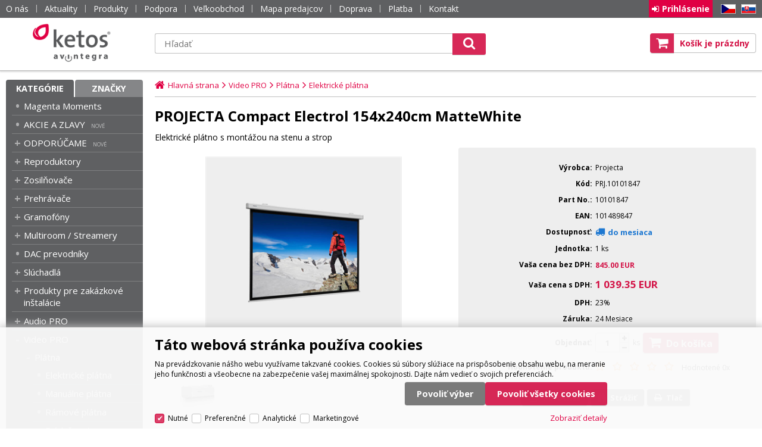

--- FILE ---
content_type: text/html
request_url: https://www.ketos.eu/projecta-compact-electrol-154x240cm-mattewhite_d3541.html
body_size: 12547
content:

<!DOCTYPE html>
<html lang="sk">

<head>
  
  <meta charset="utf-8" />
  <link rel="canonical" href="https://www.ketos.eu/projecta-compact-electrol-154x240cm-mattewhite_d3541.html" /><title>PROJECTA Compact Electrol 154x240cm MatteWhite | Ketos</title>
<meta name="description" content="Size 154 cm x 240 cm (60.63&quot; x 94.49&quot;); Viewing Area 144 cm x 230 cm (56.69&quot; x 90.55&quot;); Black Drop 39; Screen Diagonal 271 cm (106.69&quot;); Screen Format Wide (16:10); Surface Matte White (Non Tensioned); Control Wall Switch;" />
<meta name="robots" content="index,follow" />
 
  <meta name="viewport" content="width=device-width, initial-scale=1" />
  <meta name="author" content="Cybersoft s.r.o." />
  
  <link rel="apple-touch-icon" sizes="180x180" href="img/apple-touch-icon.png?v=2">
  <link rel="icon" type="image/png" sizes="32x32" href="img/favicon-32x32.png?v=2">
  <link rel="icon" type="image/png" sizes="16x16" href="img/favicon-16x16.png?v=2">
  <link rel="manifest" href="site.webmanifest">
  <link rel="mask-icon" href="img/safari-pinned-tab.svg?v=2" color="#d31145">
  <link rel="shortcut icon" href="img/favicon.ico?v=2">
  <meta name="msapplication-TileColor" content="#d31145">
  <meta name="msapplication-config" content="browserconfig.xml">
  <meta name="theme-color" content="#d31145">
  <link rel="sitemap" href="sitemap/sitemap_index.xml" />
  
<link rel="stylesheet" href="css/styles.css?ver=0-2-110154" />
<link rel="stylesheet" href="status_css.asp?ver=0-2" />
<link rel='stylesheet' href='css/user.css?ver=0-2102112' />

  <script type="text/javascript" src="https://ajax.googleapis.com/ajax/libs/jquery/3.3.1/jquery.min.js"></script>
  <script type="text/javascript" src="https://ajax.googleapis.com/ajax/libs/jqueryui/1.12.1/jquery-ui.min.js"></script>
  <script type="text/javascript" src="https://code.jquery.com/jquery-migrate-3.0.0.min.js"></script>
  <link href="https://fonts.googleapis.com/css?family=Open+Sans:400,400i,700&amp;subset=latin-ext" rel="stylesheet" />
   
      <script src="https://www.google.com/recaptcha/api.js?hl=sk"></script>
  
<script type="text/javascript" src="js/scripts.js?ver=0-2-123510"></script>
<script type="text/javascript" src="strings_js.asp?lngid=3&amp;ver=0-2"></script>

<script type='text/javascript' src='https://cdnjs.cloudflare.com/ajax/libs/Chart.js/2.3.0/Chart.min.js'></script>
<script type='text/javascript' src='js/stoitem.js?ver=0-2- 94023'></script>
<script type='text/javascript' src='js/user.js?ver=0-2- 81957'></script>

    <script>
      window.dataLayer = window.dataLayer || [];
    </script>
  
</head>

<body>
  
    <noscript>
      <iframe src="//www.googletagmanager.com/ns.html?id=GTM-NWDM46B" height="0" width="0" style="display:none; visibility:hidden;"></iframe>
    </noscript>
  
    <script>
      (function(w,d,s,l,i){w[l]=w[l]||[];w[l].push({'gtm.start':new Date().getTime(),event:'gtm.js'});var f=d.getElementsByTagName(s)[0],j=d.createElement(s),dl=l!='dataLayer'?'&l='+l:'';j.async=true;j.src='//www.googletagmanager.com/gtm.js?id='+i+dl;f.parentNode.insertBefore(j,f);})(window,document,'script','dataLayer','GTM-NWDM46B');
    </script>
    <script>
      window.dataLayer = window.dataLayer || [];
      function gtag(){dataLayer.push(arguments);}
      function consentGrantedGMT(e){"function"==typeof gtag&&gtag("consent","update",{ad_storage:e.indexOf("m")>-1?"granted":"denied",ad_user_data:e.indexOf("m")>-1?"granted":"denied",ad_personalization:e.indexOf("m")>-1?"granted":"denied",analytics_storage:e.indexOf("s")>-1?"granted":"denied",functionality_storage:e.indexOf("p")>-1?"granted":"denied",personalization_storage:e.indexOf("p")>-1?"granted":"denied",security_storage:"granted"})}
      
        gtag('consent', 'default', {'ad_user_data': 'denied', 'ad_personalization': 'denied', 'ad_storage': 'denied', 'analytics_storage': 'denied', 'wait_for_update': 2000});
      
    </script>
  
  <div id="maincont" class="stoitem  strid_ stiid_3541" data-lang="3" data-logged="0" data-cache-spt="0" data-whisper="2" data-ordering="1">
    <div id="headercont" class="cont">
      <header>
        <div class="boxcont top">
          <div class="cnt">
            <nav>
              <div id="menu-icon">
                <span></span>
                <span></span>
                <span></span>
              </div>
              <ul class="webmenu menuid_1"><li class=""><a class="" href=""><span>O nás</span></a><ul><li><a  href="/o-nas_ma3.html" class="" title="O nás"><span>O nás</span></a></li><li><a  href="/platba" class="" title="Možnosti platby"><span>Možnosti platby</span></a></li><li><a  href="/doprava" class="" title="Možnosti dopravy"><span>Možnosti dopravy</span></a></li><li><a  href="/obchodne-podmienky" class="" title="Obchodné podmienky"><span>Obchodné podmienky</span></a></li><li><a  href="/kontakt" class="" title="Kontakt"><span>Kontakt</span></a></li></ul></li><li><a  href="/aktuality" class="" title="Aktuality"><span>Aktuality</span></a></li><li class=""><a class="" href=""><span>Produkty</span></a><ul><li><a  href="default.asp?cls=spresenttrees&amp;strtype=1&amp;xsl=xstrdownload" class="" title="Cenníky"><span>Cenníky</span></a></li><li><a  href="default.asp?cls=stoitems&amp;catalog=scategory&amp;status=1" class="" title="Novinky"><span>Novinky</span></a></li><li><a  href="default.asp?cls=stoitems&amp;catalog=scategory&amp;status=2" class="" title="Výpredaj"><span>Výpredaj</span></a></li><li><a  href="default.asp?cls=stoitems&amp;stifavourites=1" class="" title="Obľúbené produkty"><span>Obľúbené produkty</span></a></li><li><a  href="default.asp?cls=stiwatchdogs" class="" title="Strážené produkty"><span>Strážené produkty</span></a></li></ul></li><li class=""><a class="" href=""><span>Podpora</span></a><ul><li><a  href="/reklamacie_ma1116.html" class="" title="Reklamácie"><span>Reklamácie</span></a></li><li><a  href="/servis_ma1134.html" class="" title="Servis"><span>Servis</span></a></li><li><a  href="https://www.youtube.com/playlist?list=PLCJHx1mIpe3qa_oboXpawC593UX2nqmNO" class="" title="Školenia"><span>Školenia</span></a></li><li><a  target="_blank"  href="https://link.ketos.eu/navody-na-obsluhu" class="" title="Návody na obsluhu"><span>Návody na obsluhu</span></a></li></ul></li><li><a  href="/velkoobchod" class="" title="Veľkoobchod"><span>Veľkoobchod</span></a></li><li><a  href="/mapa-dealerov" class="" title="Mapa predajcov"><span>Mapa predajcov</span></a></li><li><a  href="/doprava" class="" title="Doprava"><span>Doprava</span></a></li><li><a  href="/platba" class="" title="Platba"><span>Platba</span></a></li><li><a  href="/kontakt" class="" title="Kontakt"><span>Kontakt</span></a></li></ul>
            </nav>
            <div class="boxcont i18n lng">
  <ul class="icons">                              
    <li><a onclick="setLocalization('setlng', 'lngid', 1)" class="en">EN</a></li>
    <li><a href="https://www.avintegra.cz" class="cz" target="_blank">CZ</a></li>                
    <li><a onclick="setLocalization('setlng', 'lngid', 3)" class="sk">SK</a></li>
    <!-- li><a onclick="setLocalization('setlng', 'lngid', 4)" class="pl">PL</a></li -->
    <!-- li><a onclick="setLocalization('setlng', 'lngid', 5)" class="de">DE</a></li -->
    <!-- li><a onclick="setLocalization('setlng', 'lngid', 6)" class="hu">HU</a></li -->
  </ul>
</div>
<div id="logincont" class="boxcont login">
  <div class="hdr btn-icon btn-login"><span>Prihlásenie</span></div>
  <div class="cnt">
    <form action="default.asp" method="post" name="login">
      <input type="hidden" name="cls" value="login" />
      <input type="text" name="~ConLogName" title="Prihlasovacie meno" minlength="2" maxlength="50" value="" placeholder="Prihlasovacie meno" required/>
      <input type="password" class="pswd" name="~ConLogPswd" title="Heslo" minlength="4" maxlength="32" value="" placeholder="Heslo" autocomplete="off" required/>
      <button class="btn btn-login submit" type="submit">
        <span>Prihlásiť sa</span>
      </button>
      <ul>
        <li><input type="checkbox" value="1" id="conlogsave" name="conlogsave"><label for="conlogsave">Trvalé prihlásenie</label></li>
        <li><a href="default.asp?cls=catalog&amp;xsl=xcompany&amp;catalogs=forcompany">Registrácia</a></li>
        <li><a href="default.asp?cls=login&amp;newpswd=1">Zabudli ste heslo?</a></li>
      </ul>
    </form>
  </div>     
</div> 
          </div>
        </div>
        <div id="tree-icon">
          <span></span>
          <span></span>
          <span></span>
        </div>
        <div class="header-center">  
          <div class="boxcont logo">
            
              <a href="default.asp" title="Ketos | AV Integra - HiFi & High End audio a video">Ketos | AV Integra - HiFi & High End audio a video</a>
            
          </div>
          <div id="basketcont" class="boxcont basket">
  <div class="cnt">
    <a class="btn btn-buy" href="nakupny-kosik.html">
      <div class="count basketcount ds_none">
        0
      </div>
    </a>
    <span class="price basketprice">
      Košík je prázdny
    </span>
  </div>
</div><div class="boxcont compare prodlist ds_none">              
  <div class="hdr">
    <a class="btn btn-comp btn-second" title="Porovnať produkt"></a>
    <span class="count compcount">0</span>
  </div>            	
  <div class="cnt">
    <form>
      <input type="hidden" name="cls" value="iisutil" />
      <input type="hidden" name="action" value="stiparcomp" />
      <ul></ul>
    </form>
  </div>                	            	        
</div>
          <div class="boxcont search">
            <span class="btn btn-res btn-search">&#160;</span>
            <div class="cnt">
              <form method="get" action="default.asp?">
                <input type="hidden" name="cls" value="stoitems" />
                
                <input id="whisperinput" type="search" name="fulltext" placeholder='Hľadať' autocomplete="off" />
                <input type="hidden" name="orderby" value="whsp" />
                <button class="btn btn-search" type="submit"><span>Hľadať</span></button>
              </form>
              <div class="boxcont whisper">
                <div id="frqsrchword-box" class="boxcont"></div>
                <div id="whisper-box" class="boxcont"></div>
              </div>
            </div>
            
              <script type="text/javascript">initWhisper();</script>
            
          </div>
        </div>
      </header>
      
    </div>
    <div id="centercont" class="cont">
      <div id="leftcont" class="cont">
        <div class="boxcont tree">
          <div class="hdr">
            <ul>
              <li class='act' onclick="loadSpresentTree(3);" data-sptree="3">
                Kategórie
              </li>
              <li class='' onclick="loadSpresentTree(2);" data-sptree="2">
                Značky
              </li>
            </ul>
          </div>
          <nav>
            <ul id='sptid_3' class='spresenttree'><li id='sptsubid_2438' class='not' data-strid='2438'><span></span><a href='magenta-moments_c2438.html'  title='Magenta Moments' >Magenta Moments</a></li><li id='sptsubid_2332' class='not' data-strid='2332'><span></span><a href='hifi-akcie-zlavy_c2332.html'  title='AKCIE A ZLAVY' >AKCIE A ZLAVY</a></li><li id='sptsubid_2190' class='plus' data-strid='2190'><span></span><a href='odporucame_c2190.html'  title='ODPORÚČAME' >ODPORÚČAME</a></li><li id='sptsubid_1866' class='plus' data-strid='1866'><span></span><a href='reproduktory_c1866.html'  title='Reproduktory' >Reproduktory</a></li><li id='sptsubid_1880' class='plus' data-strid='1880'><span></span><a href='zosilnovace_c1880.html'  title='Zosilňovače' >Zosilňovače</a></li><li id='sptsubid_1889' class='plus' data-strid='1889'><span></span><a href='prehravace_c1889.html'  title='Prehrávače' >Prehrávače</a></li><li id='sptsubid_1895' class='plus' data-strid='1895'><span></span><a href='gramofony_c1895.html'  title='Gramofóny' >Gramofóny</a></li><li id='sptsubid_1906' class='plus' data-strid='1906'><span></span><a href='multiroom-streamery-_c1906.html'  title='Multiroom / Streamery ' >Multiroom / Streamery </a></li><li id='sptsubid_1888' class='not' data-strid='1888'><span></span><a href='dac-prevodniky_c1888.html'  title='DAC prevodníky' >DAC prevodníky</a></li><li id='sptsubid_1901' class='plus' data-strid='1901'><span></span><a href='hifi-sluchadla_c1901.html'  title='Slúchadlá' >Slúchadlá</a></li><li id='sptsubid_1762' class='plus' data-strid='1762'><span></span><a href='produkty-pre-zakazkove-instalacie_c1762.html'  title='Produkty pre zakázkové inštalácie' >Produkty pre zakázkové inštalácie</a></li><li id='sptsubid_2020' class='plus' data-strid='2020'><span></span><a href='audio-pro_c2020.html'  title='Audio PRO' >Audio PRO</a></li><li id='sptsubid_2021' class='plus' data-strid='2021'><span></span><a href='video-pro_c2021.html'  title='Video PRO' >Video PRO</a></li><li id='sptsubid_2022' class='plus' data-strid='2022'><span></span><a href='pc-a-prislusenstvo_c2022.html'  title='PC a príslušenstvo' >PC a príslušenstvo</a></li><li id='sptsubid_1920' class='plus' data-strid='1920'><span></span><a href='stojany-drziaky_c1920.html'  title='Stojany a držiaky' >Stojany a držiaky</a></li><li id='sptsubid_1910' class='plus' data-strid='1910'><span></span><a href='kable-a-konektory_c1910.html'  title='Káble a konektory' >Káble a konektory</a></li><li id='sptsubid_2072' class='plus' data-strid='2072'><span></span><a href='prislusenstvo_c2072.html'  title='Príslušenstvo' >Príslušenstvo</a></li><li id='sptsubid_1959' class='plus' data-strid='1959'><span></span><a href='konferencne-systemy_c1959.html'  title='Konferenčné systémy' >Konferenčné systémy</a></li><li id='sptsubid_2334' class='not' data-strid='2334'><span></span><a href='fotovolticke-systemy_c2334.html'  title='Fotovoltické systémy' >Fotovoltické systémy</a></li><li id='sptsubid_2408' class='plus' data-strid='2408'><span></span><a href='vyber-pre-instalacie_c2408.html'  title='Výber pre inštalácie' >Výber pre inštalácie</a></li><li id='sptsubid_2099' class='plus' data-strid='2099'><span></span><a href='vzorove-riesenia_c2099.html'  title='VZOROVÉ RIEŠENIA' >VZOROVÉ RIEŠENIA</a></li><li id='sptsubid_1946' class='not' data-strid='1946'><span></span><a href='showroomy_c1946.html'  title='SHOWROOMY' >SHOWROOMY</a></li><li id='sptsubid_2206' class='not' data-strid='2206'><span></span><a href='hifi-bazar_c2206.html'  title='HIFI BAZÁR' >HIFI BAZÁR</a></li></ul>
          </nav>
        </div>
             
      </div>
      <div id="contentcont" class="cont contentcont stoitem wleft">
        <div class="boxcont navbar">
<ul>
<li class="hp">
<a href="/"><span>Hlavná strana</span></a>
</li>
<li>
<a href="video-pro_c2021.html">
<span>Video PRO</span>
</a>
</li><li>
<a href="video-pro-platna_c2039.html">
<span>Plátna</span>
</a>
</li><li>
<a href="video-pro-platna-elektricke-platna_c2055.html">
<span>Elektrické plátna</span>
</a>
</li></ul>
<script type="application/ld+json">
          {
          "@context": "http://schema.org",
          "@type": "BreadcrumbList",
          "itemListElement": [{"@type":"ListItem","position":1,"item":{"@id":"https://www.ketos.eu/video-pro_c2021.html","name":"Video PRO"}},{"@type":"ListItem","position":2,"item":{"@id":"https://www.ketos.eu/video-pro-platna_c2039.html","name":"Plátna"}},{"@type":"ListItem","position":3,"item":{"@id":"https://www.ketos.eu/video-pro-platna-elektricke-platna_c2055.html","name":"Elektrické plátna"}}]}
        </script>
<script type="application/ld+json">
            {
            "@context": "http://schema.org",
            "@type": "Product",
            "sku":"3541","mpn":"10101847","gtin":"101489847","name":"PROJECTA Compact Electrol 154x240cm MatteWhite","description":"Size 154 cm x 240 cm (60.63 x 94.49); Viewing Area 144 cm x 230 cm (56.69 x 90.55); Black Drop 39; Screen Diagonal 271 cm (106.69); Screen Format Wide (16:10); Surface Matte White (Non Tensioned); Control Wall Switch; Tensioned No; Borders Yes;...","image":"https://www.ketos.eu/img.asp?stiid=3541","brand":{"@type":"Thing","name":"Projecta"},"offers":{"@type":"Offer","priceCurrency":"EUR","price":"1039.35","availability":"http://schema.org/OutOfStock","url":"https://www.ketos.eu/projecta-compact-electrol-154x240cm-mattewhite_d3541.html"}
            }
          </script>
<input type="hidden" id="tc_code" name="tc_code" value="2021,2039,2055," />
</div>
<div class="boxcont stoitem" data-stiid="3541" data-ajaxtabs="">
<div class="hdr">
<h1 data-lastvis-stiname="PROJECTA Compact Electrol 154x240cm MatteWhite">PROJECTA Compact Electrol 154x240cm MatteWhite</h1>
<p class="name-add">Elektrické plátno s montážou na stenu a strop</p></div>
<div class="cnt">
<div class="wrapper product_wrapper">
<div class="boxcont half stiimg">
<div class="boxcont img">
<a href="projecta-compact-electrol-154x240cm-mattewhite_ie10170643.jpg" data-fancybox="gallery" data-caption="PROJECTA Compact Electrol 154x240cm MatteWhite"><img src="projecta-compact-electrol-154x240cm-mattewhite_i3541.jpg" alt="PROJECTA Compact Electrol 154x240cm MatteWhite" /></a>
</div>
<div class="boxcont gallery owl-carousel owl-theme">
<a href="projecta-compact-electrol-154x240cm-mattewhite-https-swangt-com-wp-content-uploads-2020-05-compact-electrol-installation-jpg-big_ies10170644.jpg" data-fancybox="gallery">
<img src="projecta-compact-electrol-154x240cm-mattewhite-https-swangt-com-wp-content-uploads-2020-05-compact-electrol-installation-jpg-small_ies10170645.jpg" alt="" />
</a>
</div>
<script type="text/javascript">initStoitemGallery();</script>
<div class="boxcont status">
<div class="clear"> </div>
<div class="case">
<div class="clear"></div>
</div>
</div>
</div>
<div class="boxcont half float-right stiinfo_wrapper">
<div class="boxcont stiinfo">
<div class="cnt">
<div class="rowbox producent">
<div class="label">Výrobca</div>
<div class="text">Projecta</div>
</div>
<div class="rowbox code">
<div class="label">Kód</div>
<div class="text">PRJ.10101847</div>
</div>
<div class="rowbox partno">
<div class="label">Part No.</div>
<div class="text">
<p>10101847</p>
</div>
</div>
<div class="rowbox eancode">
<div class="label">EAN</div>
<div class="text">101489847</div>
</div>
<div class="rowbox avail inet  ">
<div class="label">Dostupnosť</div>
<div class="text">
<div class="availability inet">
<a class="modal iframe" title="viac o stave skladu" href="print.asp?cls=queues&amp;quedir=0&amp;catalog=queuedefinition&amp;queqtyrequired=1&amp;stiid=3541">
<div class="stock out avail21">
<p>do mesiaca</p>
</div>
</a>
</div>
</div>
</div>
<div class="rowbox avail store  ds_none">
<div class="label">Dostupnosť po pobočkách</div>
<div class="text">
<div class="availability ">
<div class="store">
<a class="modal iframe" title="viac o stave skladu">
<div class="stock out avail21" title="do mesiaca">
<p>do mesiaca</p>
</div>
</a>
<p title="HLV">Bratislava Pluhová</p>
</div>
</div>
</div>
</div>
<div class="rowbox avail unit">
<div class="label">Jednotka</div>
<div class="text">
                          1 ks</div>
</div>
<div class="rowbox wovat">
<div class="label">Vaša cena bez DPH</div>
<div class="text price">845.00<u> EUR</u>
</div>
</div>
<div class="rowbox wvat">
<div class="label">Vaša cena s DPH</div>
<div class="text price">1 039.35<u> EUR</u>
</div>
</div>
<div class="rowbox vat">
<div class="label">DPH</div>
<div class="text">23%
                        </div>
</div>
<div class="rowbox war">
<div class="label">Záruka</div>
<div class="text">
<p>24 Mesiace</p>
</div>
</div>
<div class="rowbox order">
<div class="label">Objednať</div>
<div class="inputs">
<div class="buybox">
<form>
<input type="hidden" value="3541" name="stiid" />
<div class="qtybox icon">
<input class="qty" type="text" onkeypress="if(event.keyCode==13) return buy(this);" maxlength="4" value="1" name="qty" />
<p class="up fa fa-plus"></p>
<p class="down fa fa-minus"></p>
</div>
<p class="unit">ks</p>
<a class="btn btn-buy" onclick="javascript:buy(this);dataLayer.push({ecommerce: null}); var dtl_guantity = Number(this.closest(&quot;.buybox&quot;).querySelector(&quot;.qty&quot;).value); dataLayer.push({ event: 'add_to_cart', ecommerce: { currency: 'EUR', value: 845.00 * dtl_guantity, items: [ { item_id: '3541', item_name: 'PROJECTA Compact Electrol 154x240cm MatteWhite', affiliation: 'Obchodní místo - ketos.eu', item_brand: 'Projecta', item_category: 'Video PRO', item_category2: 'Plátna', item_category3: 'Elektrické plátna', price: 845.00, quantity: dtl_guantity } ] } });">
<span>Do košíka</span>
<u></u>
</a>
</form>
</div>
</div>
</div>
<div class="rowbox rating">
<div class="label">Hodnotenie produktu</div>
<div class="text">
<span class="star empty"></span>
<span class="star empty"></span>
<span class="star empty"></span>
<span class="star empty"></span>
<span class="star empty"></span>
<div class="result">Hodnotené 0x
                      </div>
</div>
</div>
<div class="rowbox boxcont tools">
<div class="cnt">
<a class="btn btn-comp btn-second comp" href="javascript:addToCompare(3541);" title="Porovnať produkt">
<span>Porovnať</span>
</a>
<a class="btn btn-watchdog btn-second watchdog" href="default.asp?cls=stiwatchdog&amp;stiid=3541&amp;swdid=-1" title="Strážiť cenu alebo dostupnosť produktu">
<span>Strážiť</span>
</a>
<a class="btn btn-print btn-second print" href="print.asp?cls=stoitem&amp;stiid=3541&amp;toprint=1" target="_blank" title="Vytlačiť podrobnosti o produkte">
<span>Tlač</span>
</a>
</div>
</div>
</div>
</div>
</div>
</div>
<div id="tabs" class="boxcont tabs">
<ul></ul>
</div>
<div id="sticomment" class="boxcont tabpage sticomment">
<div class="hdr"><p>Podrobnosti o produkte</p></div>
<div class="cnt">
<div class="boxcont stiplnote">Size 154 cm x 240 cm (60.63" x 94.49")<br />Viewing Area 144 cm x 230 cm (56.69" x 90.55")<br />Black Drop 39<br />Screen Diagonal 271 cm (106.69")<br />Screen Format Wide (16:10)<br />Surface Matte White (Non Tensioned)<br />Control Wall Switch<br />Tensioned No<br />Borders Yes<br />Product weight (net) 18 kg (39.68 lbs)<br />Shipping weight 22.6 kg (49.82 lbs)<br />Package Length 289 cm (113.78")<br />Package Width 15 cm (5.91")<br />Package Height 15 cm (5.91")<br />Warranty 2 year<br />High Resolution Surfaces No<br />M1/B1 Optional No<br />Product Width 240 cm (94.49")<br />Product Height 154 cm (60.63") <br />
</div>
<div class="boxcont stiparsets">
<div class="hdr">
<p>Parametre</p>
</div>
<div class="cnt">
<table class="tabinfo hor"></table>
</div>
</div>
<div class="boxcont award">
<div id="detail_article_100309"> </div>
<script>
                      $(window).load(function() {
                        $("#detail_article_100309").load("img.asp?attid=10315155");
                      });  
                    </script>
<div id="detail_article_100226"> </div>
<script>
                      $(window).load(function() {
                        $("#detail_article_100226").load("img.asp?attid=11267872");
                      });  
                    </script>
</div>
<div class="boxcont staff">
<h4>Produkt manažér:</h4>
<p>Ing. Branislav Vittek, 
                      <a href="tel:+421917105390">+421 917 105 390</a>, 
                    <a href="mailto:branislav.vittek@avintegra.sk?subject= PRJ.10101847 - PROJECTA Compact Electrol 154x240cm MatteWhite">branislav.vittek@avintegra.sk</a>
</p>
</div>
<div class="boxcont web">
<h4>Stránky o produkte:</h4>
<p>
<a target="_blank" href="https://www.legrandav.com/search#q=compact%20electrol&amp;sort=relevancy&amp;numberOfResults=20&amp;f:Brand=[Projecta]">https://www.legrandav.com/search#q=compact%20electrol&amp;sort=relevancy&amp;numberOfResults=20&amp;f:</a>
</p>
</div>
</div>
</div>
<div id="sticattree" class="boxcont tabpage sticattree">
<div class="hdr"><p>Zaradenie produktu</p></div>
<div class="cnt">
<ul><li class="first"><a href="video-pro_c2021.html">Video PRO</a></li><li><a href="video-pro-platna_c2039.html">Plátna</a></li><li><a href="video-pro-platna-elektricke-platna_c2055.html">Elektrické plátna</a></li></ul>
</div>
</div>
<div id="stisendmails" class="boxcont tabpage stisendmails">
<div class="hdr"><p>Poslať info</p></div>
<div class="cnt">
<div id="lngstiask" class="boxcont sendmail">
<div class="hdr">
<p>Otázka k tomuto produktu</p>
</div>
<div class="cnt">
<form action="default.asp" method="post" name="stiask">
<input type="hidden" name="cls" value="stoitem" />
<input type="hidden" name="stiid" value="3541" />
<input type="hidden" name="sti_info_mail" value="1" />
<div class="rowbox youremail">
<div class="label">Váš e-mail</div>
<input type="text" class="input-email input-required" name="info_mail" value="" />
</div>
<div class="rowbox enquiry">
<div class="label">Dotaz</div>
<textarea name="info_body" class="input-required" rows="4"></textarea>
</div>
<div class="rowbox captcha">
<div class="label"></div>
<div id="sti_ask_recaptcha" class="recaptcha"></div>
</div>
<div class="rowbox submit">
<div class="label"></div>
<button type="button" class="btn btn-send" onclick="javascript: validationStiAsk(this);">
<span>odoslať</span>
</button>
<button type="reset" class="btn btn-delete btn-second" title="zmazať">
<span>zmazať</span>
</button>
</div>
</form>
</div>
</div>
<div id="stibettprice" class="boxcont sendmail">
<div class="hdr">
<p>Našli ste inde na internete nižšiu cenu?</p>
</div>
<div class="cnt">
<form action="default.asp" method="post" name="stilowprice">
<input type="hidden" name="cls" value="stoitem" />
<input type="hidden" name="stiid" value="3541" />
<input type="hidden" name="sti_lowprice" value="1" />
<div class="rowbox youremail">
<div class="label">Váš e-mail</div>
<input type="text" class="input-email input-required" name="from_email" value="" />
</div>
<div class="rowbox wovat">
<div class="label">Cena bez DPH</div>
<input type="text" class="input-text" name="price_email" />
</div>
<div class="rowbox wvat">
<div class="label">Cena s DPH</div>
<input type="text" class="input-text" name="price_vat_email" />
</div>
<div class="rowbox web">
<div class="label">
                        WWW
                      </div>
<input type="text" name="www_email" class="input-text input-required" />
</div>
<div class="rowbox comment">
<div class="label">Komentár</div>
<textarea name="comment_email" rows="4"></textarea>
</div>
<div class="rowbox interest">
<div class="label">Mám o produkt záujem</div>
<input id="interest_email_yes" type="radio" name="interest_email" value="ANO" class="input_radio" />
<label for="interest_email_yes">áno</label>
<input id="interest_email_no" type="radio" name="interest_email" value="NE" class="input_radio" />
<label for="interest_email_no">nie</label>
</div>
<div class="rowbox captcha">
<div class="label"></div>
<div id="sti_low_price_recaptcha" class="recaptcha"></div>
</div>
<div class="rowbox submit">
<div class="label"></div>
<button type="button" class="btn btn-send" onclick="javascript: validationStiLowPrice(this);">
<span>odoslať</span>
</button>
<button type="reset" class="btn btn-delete btn-second" title="zmazať">
<span>zmazať</span>
</button>
</div>
</form>
</div>
</div>
<div id="stisendinfo" class="boxcont sendmail">
<div class="hdr">
<p>Odoslať informáciu o produktu známemu</p>
</div>
<div class="cnt">
<form action="default.asp" method="post" name="stisendinfo">
<input type="hidden" name="cls" value="stoitem" />
<input type="hidden" name="stiid" value="3541" />
<input type="hidden" name="sti_offer" value="1" />
<div class="rowbox youremail">
<div class="label">Váš e-mail</div>
<input type="text" class="input-email input-required" name="from_email" value="" />
</div>
<div class="rowbox friendmail">
<div class="label">Odoslať na e-mail</div>
<input type="text" class="input-email input-required" name="to_email" />
</div>
<div class="rowbox comment">
<div class="label">Komentár</div>
<textarea name="comment_email" rows="4"></textarea>
</div>
<div class="rowbox captcha">
<div class="label"></div>
<div id="sti_send_info_recaptcha" class="recaptcha"></div>
</div>
<div class="rowbox submit">
<div class="label"></div>
<button type="button" class="btn btn-send" onclick="javascript: validationStiOffer(this);">
<span>odoslať</span>
</button>
<button type="reset" class="btn btn-delete btn-second" title="zmazať">
<span>zmazať</span>
</button>
</div>
</form>
</div>
</div>
<div id="stiusrerrmsg" class="boxcont sendmail">
<div class="hdr">
<p>Našli ste chybu?</p>
</div>
<div class="cnt">
<form action="default.asp" method="post" name="stiusrerrmsg">
<input type="hidden" name="cls" value="stoitem" />
<input type="hidden" name="stiid" value="3541" />
<input type="hidden" name="sti_usrerr_mail" value="1" />
<div class="rowbox enquiry">
<div class="label">Popis vady</div>
<textarea name="info_body" class="input-required" rows="4"></textarea>
</div>
<div class="rowbox youremail">
<div class="label">Váš e-mail</div>
<input type="text" class="input-email input-required" name="info_mail" value="" />
</div>
<div class="rowbox captcha">
<div class="label"></div>
<div id="sti_usr_err_msg_recaptcha" class="recaptcha"></div>
</div>
<div class="rowbox submit">
<div class="label"></div>
<button type="button" class="btn btn-send" onclick="javascript: validationStiError(this);">
<span>odoslať</span>
</button>
<button type="reset" class="btn btn-delete btn-second" title="zmazať">
<span>zmazať</span>
</button>
</div>
</form>
</div>
</div>
</div>
</div>
<div id="stiparsets" class="boxcont tabpage stiparsets">
<div class="hdr">
<p>Parametre</p>
</div>
<div class="cnt">
<table class="tabinfo hor"></table>
</div>
</div>
<script type="text/javascript">initStoitemTabs();</script>
</div>
</div>
<script type="text/javascript">
        dataLayer.push({ecommerce: null});
        dataLayer.push({
          event: 'view_item',
          ecommerce: {
            currency: 'EUR',
            value: 845.00,
            items: [
              {
                item_id: '3541',
                item_name: 'PROJECTA Compact Electrol 154x240cm MatteWhite',
                item_brand: 'Projecta',
                item_category: 'Video PRO',
item_category2: 'Plátna',
item_category3: 'Elektrické plátna',

                price: 845.00
              }
            ]
          }
        });
      </script>

      </div>
      
    </div>
    <div id="footercont" class="cont">
      <footer>
        <div class="boxcont support">
          <div class="cnt">
            <span>Obchod: <a href="tel:+421905268345">+421 905 268 345</a></span>
            <span>Servis: <a href="tel:+421903704700">+421 903 704 700</a></span>            
            
          </div>
        </div>
        <nav>
          <div class="boxcont footer-nav">
            <div class="cnt">
              <div class="boxcont delivery">
                <div class="rowbox">
                  <a href="/doprava" title="Prevzatie osobne na predajni">
                    <i class="fa fa-home"></i>Osobný odber<br /><b>zadarmo</b>
                  </a>
                </div>
                <div class="rowbox">
                  <a href="/doprava" title="Prevzatie osobne na predajni">
                    <i class="fa fa-truck"></i>Doručenie kuriérom<br /><b>4.80 EUR s DPH</b>
                  </a>
                </div>
                <div class="rowbox">
                  <a href="/doprava" title="Prevzatie osobne na predajni">
                    <i class="fa fa-truck"></i>Doručenie kuriérom nad 180 EUR<br /><b>zadarmo</b>
                  </a>
                </div>
              </div>
              <ul class="webmenu menuid_2"><li class=""><a class="" href=""><span>O spoločnosti</span></a><ul><li><a  href="/o-nas_ma3.html" class="" title="O nás"><span>O nás</span></a></li><li><a  href="/kontakt" class="" title="Kontakt"><span>Kontakt</span></a></li><li><a  href="/velkoobchod" class="" title="Veľkoobchod"><span>Veľkoobchod</span></a></li><li><a  href="/servis_ma1134.html" class="" title="Servis"><span>Servis</span></a></li></ul></li><li class=""><a class="" href=""><span>Ako nakupovať</span></a><ul><li><a  href="/platba" class="" title="Možnosti platby"><span>Možnosti platby</span></a></li><li><a  href="/doprava" class="" title="Možnosti dopravy"><span>Možnosti dopravy</span></a></li><li><a  href="/obchodne-podmienky" class="" title="Obchodné podmienky"><span>Obchodné podmienky</span></a></li><li><a  href="default.asp?show=i6cookieconsent" class="" title="Nastavenie cookies"><span>Nastavenie cookies</span></a></li><li><a  href="default.asp?show=i6cookieinfo" class="" title="Informácie o cookies"><span>Informácie o cookies</span></a></li></ul></li></ul><ul class="social">
  <li>
    <a class="fa fa-facebook-official" href="https://www.facebook.com/ketos.eu/" title="facebook" target="_blank"></a>
  </li>
  <li>
    <a class="fa fa-instagram" href="https://www.instagram.com/ketos.eu/" title="instagram" target="_blank"></a>
  </li>
  <li>
    <a class="fa fa-linkedin-square " href="https://www.linkedin.com/company/av-integra" title="linkedin" target="_blank"></a>
  </li>
  <!--<li>
    <a class="fa fa-google-plus-square" href="http://www.plus.google.com" title="google+" target="_blank"></a>
  </li>
  <li>
    <a class="fa fa-twitter-square" href="http://www.twitter.com" title="twitter" target="_blank"></a>
  </li>
  <li>
    <a class="fa fa-youtube-square" href="http://www.youtube.com" title="youtube" target="_blank"></a>
  </li>
  <li>
    <a class="heureka" href="http://www.heureka.cz" title="heureka" target="_blank"></a>
  </li>-->
</ul>
            </div>
          </div>
        </nav>
        
        <div class="boxcont footerinfo">
          <div class="cnt">
            <div class="company"><a href="default.asp?show=wm&wmpart=article&wmaid=3">© 2026 AV Integra s.r.o&#160;Všetky práva vyhradené</a></div>
              
            <div class="copyright">Technické riešenie &copy;
              2026 <a href="https://www.cybersoft.cz" title="www.cybersoft.cz">CyberSoft s.r.o.</a></div>
          </div>
                   
        </div>
      </footer>
    </div>
    
      <!--googleoff: index-->
      <div id="I6-cookieConsent" class="cont cookie">
        <div class="boxcont">
          <div class="hdr"><p>Táto webová stránka používa cookies</p></div>
          <div class="cnt">
            <p>Na prevádzkovanie nášho webu využívame takzvané cookies. Cookies sú súbory slúžiace na prispôsobenie obsahu webu, na meranie jeho funkčnosti a všeobecne na zabezpečenie vašej maximálnej spokojnosti. Dajte nám vedieť o svojich preferenciách.</p>
            <div class="buttons">
              <button class="btn btn-big btn-inv allow-necessary" onclick="setCookieConsent(0, 0);">
                <span>Iba nutné cookies</span>
              </button>
              <button class="btn btn-big btn-inv allow-selection" onclick="setCookieConsent(1, 0);">
                <span>Povoliť výber</span>
              </button>
              <button class="btn btn-big allow-all" onclick="setCookieConsent(2, 0);">
                <span>Povoliť všetky cookies</span>
              </button>
            </div>
          </div>
          <div class="ftr">
            <div class="options">
              <input class='cookie' id='cookie-n' checked='checked' type='checkbox' name='gdpgddid' value='5' data-alert='Nutné cookies sú nevyhnutné na základné fungovanie nášho webu a preto nie je možné zrušiť ich výber. Umožňujú správny chod základných funkcií ako napríklad navigácia a prístup k zabezpečeným častiam webovej stránky.'><label for='cookie-n'>Nutné</label><input class='cookie' id='cookie-p'  type='checkbox' name='gdpgddid' value='6' data-alert='Preferenčné cookies slúžia k vášmu rozpoznaniu pri návšteve alebo návrate na naše webové stránky. To nám umožňuje prispôsobiť obsah týchto stránok podľa vás a vylepšiť tak používateľský komfort. Ide napríklad o preferovaný jazyk alebo naposledy navštívené produkty.'><label for='cookie-p'>Preferenčné</label><input class='cookie' id='cookie-s'  type='checkbox' name='gdpgddid' value='7' data-alert='Analytické cookies nám pomáhajú porozumieť ako návštevníci používajú naše webové stránky. Anonymne zbierajú údaje o tom, ako našu stránku používate, čo nám do budúcna pomáha zlepšiť vašu používateľskú skúsenosť.'><label for='cookie-s'>Analytické</label><input class='cookie' id='cookie-m'  type='checkbox' name='gdpgddid' value='8' data-alert='Marketingové cookies sú používané na vytváranie profilov návštevníkov za účelom zobrazenia reklamy, ktorá lepšie zodpovedá vašim záujmom.'><label for='cookie-m'>Marketingové</label>
            </div>
            <a class="modal link" href="default_jx.asp?show=i6cookieinfo" data-class="I6-cookieinfo">Zobraziť detaily</a>
          </div>
        </div>
      </div>
      <!--googleon: index-->
    
  </div>
  
    <script type="text/javascript">loadSpresentSubTree("tc_code");</script>
    
	<!-- start microdata website -->
  <script type="application/ld+json">
		{
		  "@context": "http://schema.org",
		  "@type": "WebSite",
		  "name": "Ketos | AV Integra - HiFi & High End audio a video",
		  "url": "https://www.ketos.eu",
		  "potentialAction": {
		    "@type": "SearchAction",
		    "target": "https://www.ketos.eu/search?q={search_term_string}",
		    "query-input": "required name=search_term_string"
		  }
		}
	</script>
	<!-- end microdata website -->
  

</body>

</html>


--- FILE ---
content_type: text/html; charset=utf-8
request_url: https://www.ketos.eu/spresentsubtree.asp?strid=2021
body_size: 571
content:
<ul id='sptid_2021' class='spresenttree'><li id='sptsubid_2039' class='plus' data-strid='2039'><span></span><a href='video-pro-platna_c2039.html'  title='Plátna' >Plátna</a></li><li id='sptsubid_2040' class='not' data-strid='2040'><span></span><a href='video-pro-bezdr-tove-prezentacne-systemy_c2040.html'  title='Bezdrôtové prezentačné systémy' >Bezdrôtové prezentačné systémy</a></li><li id='sptsubid_2042' class='not' data-strid='2042'><span></span><a href='video-pro-prepinace_c2042.html'  title='Prepínače' >Prepínače</a></li><li id='sptsubid_2043' class='not' data-strid='2043'><span></span><a href='video-pro-prevodniky_c2043.html'  title='Prevodníky' >Prevodníky</a></li><li id='sptsubid_2044' class='not' data-strid='2044'><span></span><a href='video-pro-rozbocovace-a-zosilnovace-signalu_c2044.html'  title='Rozbočovače a zosilňovače signálu' >Rozbočovače a zosilňovače signálu</a></li><li id='sptsubid_2047' class='plus' data-strid='2047'><span></span><a href='video-pro-kable_c2047.html'  title='Káble' >Káble</a></li><li id='sptsubid_2098' class='not' data-strid='2098'><span></span><a href='video-pro-ostatne_c2098.html'  title='Ostatné' >Ostatné</a></li><li id='sptsubid_2046' class='not' data-strid='2046'><span></span><a href='video-pro-prislusenstvo_c2046.html'  title='Príslušenstvo' >Príslušenstvo</a></li></ul>

--- FILE ---
content_type: text/html; charset=utf-8
request_url: https://www.ketos.eu/spresentsubtree.asp?strid=2039
body_size: 377
content:
<ul id='sptid_2039' class='spresenttree'><li id='sptsubid_2055' class='not' data-strid='2055'><span></span><a href='video-pro-platna-elektricke-platna_c2055.html'  title='Elektrické plátna' >Elektrické plátna</a></li><li id='sptsubid_2056' class='not' data-strid='2056'><span></span><a href='video-pro-platna-manualne-platna_c2056.html'  title='Manuálne plátna' >Manuálne plátna</a></li><li id='sptsubid_2057' class='not' data-strid='2057'><span></span><a href='video-pro-platna-ramove-platna_c2057.html'  title='Rámové plátna' >Rámové plátna</a></li><li id='sptsubid_2059' class='not' data-strid='2059'><span></span><a href='video-pro-platna-prislusenstvo_c2059.html'  title='Príslušenstvo' >Príslušenstvo</a></li></ul>

--- FILE ---
content_type: text/html; charset=utf-8
request_url: https://www.ketos.eu/spresentsubtree.asp?strid=2055
body_size: 159
content:
<ul id='sptid_2055' class='spresenttree'></ul>

--- FILE ---
content_type: text/html; charset=utf-8
request_url: https://www.google.com/recaptcha/api2/anchor?ar=1&k=6LdfhL8UAAAAAIudQWb8w8ogeoVAnZnPwPgMl3Q7&co=aHR0cHM6Ly93d3cua2V0b3MuZXU6NDQz&hl=sk&v=PoyoqOPhxBO7pBk68S4YbpHZ&size=normal&anchor-ms=20000&execute-ms=30000&cb=glvlhz7mzxf5
body_size: 49440
content:
<!DOCTYPE HTML><html dir="ltr" lang="sk"><head><meta http-equiv="Content-Type" content="text/html; charset=UTF-8">
<meta http-equiv="X-UA-Compatible" content="IE=edge">
<title>reCAPTCHA</title>
<style type="text/css">
/* cyrillic-ext */
@font-face {
  font-family: 'Roboto';
  font-style: normal;
  font-weight: 400;
  font-stretch: 100%;
  src: url(//fonts.gstatic.com/s/roboto/v48/KFO7CnqEu92Fr1ME7kSn66aGLdTylUAMa3GUBHMdazTgWw.woff2) format('woff2');
  unicode-range: U+0460-052F, U+1C80-1C8A, U+20B4, U+2DE0-2DFF, U+A640-A69F, U+FE2E-FE2F;
}
/* cyrillic */
@font-face {
  font-family: 'Roboto';
  font-style: normal;
  font-weight: 400;
  font-stretch: 100%;
  src: url(//fonts.gstatic.com/s/roboto/v48/KFO7CnqEu92Fr1ME7kSn66aGLdTylUAMa3iUBHMdazTgWw.woff2) format('woff2');
  unicode-range: U+0301, U+0400-045F, U+0490-0491, U+04B0-04B1, U+2116;
}
/* greek-ext */
@font-face {
  font-family: 'Roboto';
  font-style: normal;
  font-weight: 400;
  font-stretch: 100%;
  src: url(//fonts.gstatic.com/s/roboto/v48/KFO7CnqEu92Fr1ME7kSn66aGLdTylUAMa3CUBHMdazTgWw.woff2) format('woff2');
  unicode-range: U+1F00-1FFF;
}
/* greek */
@font-face {
  font-family: 'Roboto';
  font-style: normal;
  font-weight: 400;
  font-stretch: 100%;
  src: url(//fonts.gstatic.com/s/roboto/v48/KFO7CnqEu92Fr1ME7kSn66aGLdTylUAMa3-UBHMdazTgWw.woff2) format('woff2');
  unicode-range: U+0370-0377, U+037A-037F, U+0384-038A, U+038C, U+038E-03A1, U+03A3-03FF;
}
/* math */
@font-face {
  font-family: 'Roboto';
  font-style: normal;
  font-weight: 400;
  font-stretch: 100%;
  src: url(//fonts.gstatic.com/s/roboto/v48/KFO7CnqEu92Fr1ME7kSn66aGLdTylUAMawCUBHMdazTgWw.woff2) format('woff2');
  unicode-range: U+0302-0303, U+0305, U+0307-0308, U+0310, U+0312, U+0315, U+031A, U+0326-0327, U+032C, U+032F-0330, U+0332-0333, U+0338, U+033A, U+0346, U+034D, U+0391-03A1, U+03A3-03A9, U+03B1-03C9, U+03D1, U+03D5-03D6, U+03F0-03F1, U+03F4-03F5, U+2016-2017, U+2034-2038, U+203C, U+2040, U+2043, U+2047, U+2050, U+2057, U+205F, U+2070-2071, U+2074-208E, U+2090-209C, U+20D0-20DC, U+20E1, U+20E5-20EF, U+2100-2112, U+2114-2115, U+2117-2121, U+2123-214F, U+2190, U+2192, U+2194-21AE, U+21B0-21E5, U+21F1-21F2, U+21F4-2211, U+2213-2214, U+2216-22FF, U+2308-230B, U+2310, U+2319, U+231C-2321, U+2336-237A, U+237C, U+2395, U+239B-23B7, U+23D0, U+23DC-23E1, U+2474-2475, U+25AF, U+25B3, U+25B7, U+25BD, U+25C1, U+25CA, U+25CC, U+25FB, U+266D-266F, U+27C0-27FF, U+2900-2AFF, U+2B0E-2B11, U+2B30-2B4C, U+2BFE, U+3030, U+FF5B, U+FF5D, U+1D400-1D7FF, U+1EE00-1EEFF;
}
/* symbols */
@font-face {
  font-family: 'Roboto';
  font-style: normal;
  font-weight: 400;
  font-stretch: 100%;
  src: url(//fonts.gstatic.com/s/roboto/v48/KFO7CnqEu92Fr1ME7kSn66aGLdTylUAMaxKUBHMdazTgWw.woff2) format('woff2');
  unicode-range: U+0001-000C, U+000E-001F, U+007F-009F, U+20DD-20E0, U+20E2-20E4, U+2150-218F, U+2190, U+2192, U+2194-2199, U+21AF, U+21E6-21F0, U+21F3, U+2218-2219, U+2299, U+22C4-22C6, U+2300-243F, U+2440-244A, U+2460-24FF, U+25A0-27BF, U+2800-28FF, U+2921-2922, U+2981, U+29BF, U+29EB, U+2B00-2BFF, U+4DC0-4DFF, U+FFF9-FFFB, U+10140-1018E, U+10190-1019C, U+101A0, U+101D0-101FD, U+102E0-102FB, U+10E60-10E7E, U+1D2C0-1D2D3, U+1D2E0-1D37F, U+1F000-1F0FF, U+1F100-1F1AD, U+1F1E6-1F1FF, U+1F30D-1F30F, U+1F315, U+1F31C, U+1F31E, U+1F320-1F32C, U+1F336, U+1F378, U+1F37D, U+1F382, U+1F393-1F39F, U+1F3A7-1F3A8, U+1F3AC-1F3AF, U+1F3C2, U+1F3C4-1F3C6, U+1F3CA-1F3CE, U+1F3D4-1F3E0, U+1F3ED, U+1F3F1-1F3F3, U+1F3F5-1F3F7, U+1F408, U+1F415, U+1F41F, U+1F426, U+1F43F, U+1F441-1F442, U+1F444, U+1F446-1F449, U+1F44C-1F44E, U+1F453, U+1F46A, U+1F47D, U+1F4A3, U+1F4B0, U+1F4B3, U+1F4B9, U+1F4BB, U+1F4BF, U+1F4C8-1F4CB, U+1F4D6, U+1F4DA, U+1F4DF, U+1F4E3-1F4E6, U+1F4EA-1F4ED, U+1F4F7, U+1F4F9-1F4FB, U+1F4FD-1F4FE, U+1F503, U+1F507-1F50B, U+1F50D, U+1F512-1F513, U+1F53E-1F54A, U+1F54F-1F5FA, U+1F610, U+1F650-1F67F, U+1F687, U+1F68D, U+1F691, U+1F694, U+1F698, U+1F6AD, U+1F6B2, U+1F6B9-1F6BA, U+1F6BC, U+1F6C6-1F6CF, U+1F6D3-1F6D7, U+1F6E0-1F6EA, U+1F6F0-1F6F3, U+1F6F7-1F6FC, U+1F700-1F7FF, U+1F800-1F80B, U+1F810-1F847, U+1F850-1F859, U+1F860-1F887, U+1F890-1F8AD, U+1F8B0-1F8BB, U+1F8C0-1F8C1, U+1F900-1F90B, U+1F93B, U+1F946, U+1F984, U+1F996, U+1F9E9, U+1FA00-1FA6F, U+1FA70-1FA7C, U+1FA80-1FA89, U+1FA8F-1FAC6, U+1FACE-1FADC, U+1FADF-1FAE9, U+1FAF0-1FAF8, U+1FB00-1FBFF;
}
/* vietnamese */
@font-face {
  font-family: 'Roboto';
  font-style: normal;
  font-weight: 400;
  font-stretch: 100%;
  src: url(//fonts.gstatic.com/s/roboto/v48/KFO7CnqEu92Fr1ME7kSn66aGLdTylUAMa3OUBHMdazTgWw.woff2) format('woff2');
  unicode-range: U+0102-0103, U+0110-0111, U+0128-0129, U+0168-0169, U+01A0-01A1, U+01AF-01B0, U+0300-0301, U+0303-0304, U+0308-0309, U+0323, U+0329, U+1EA0-1EF9, U+20AB;
}
/* latin-ext */
@font-face {
  font-family: 'Roboto';
  font-style: normal;
  font-weight: 400;
  font-stretch: 100%;
  src: url(//fonts.gstatic.com/s/roboto/v48/KFO7CnqEu92Fr1ME7kSn66aGLdTylUAMa3KUBHMdazTgWw.woff2) format('woff2');
  unicode-range: U+0100-02BA, U+02BD-02C5, U+02C7-02CC, U+02CE-02D7, U+02DD-02FF, U+0304, U+0308, U+0329, U+1D00-1DBF, U+1E00-1E9F, U+1EF2-1EFF, U+2020, U+20A0-20AB, U+20AD-20C0, U+2113, U+2C60-2C7F, U+A720-A7FF;
}
/* latin */
@font-face {
  font-family: 'Roboto';
  font-style: normal;
  font-weight: 400;
  font-stretch: 100%;
  src: url(//fonts.gstatic.com/s/roboto/v48/KFO7CnqEu92Fr1ME7kSn66aGLdTylUAMa3yUBHMdazQ.woff2) format('woff2');
  unicode-range: U+0000-00FF, U+0131, U+0152-0153, U+02BB-02BC, U+02C6, U+02DA, U+02DC, U+0304, U+0308, U+0329, U+2000-206F, U+20AC, U+2122, U+2191, U+2193, U+2212, U+2215, U+FEFF, U+FFFD;
}
/* cyrillic-ext */
@font-face {
  font-family: 'Roboto';
  font-style: normal;
  font-weight: 500;
  font-stretch: 100%;
  src: url(//fonts.gstatic.com/s/roboto/v48/KFO7CnqEu92Fr1ME7kSn66aGLdTylUAMa3GUBHMdazTgWw.woff2) format('woff2');
  unicode-range: U+0460-052F, U+1C80-1C8A, U+20B4, U+2DE0-2DFF, U+A640-A69F, U+FE2E-FE2F;
}
/* cyrillic */
@font-face {
  font-family: 'Roboto';
  font-style: normal;
  font-weight: 500;
  font-stretch: 100%;
  src: url(//fonts.gstatic.com/s/roboto/v48/KFO7CnqEu92Fr1ME7kSn66aGLdTylUAMa3iUBHMdazTgWw.woff2) format('woff2');
  unicode-range: U+0301, U+0400-045F, U+0490-0491, U+04B0-04B1, U+2116;
}
/* greek-ext */
@font-face {
  font-family: 'Roboto';
  font-style: normal;
  font-weight: 500;
  font-stretch: 100%;
  src: url(//fonts.gstatic.com/s/roboto/v48/KFO7CnqEu92Fr1ME7kSn66aGLdTylUAMa3CUBHMdazTgWw.woff2) format('woff2');
  unicode-range: U+1F00-1FFF;
}
/* greek */
@font-face {
  font-family: 'Roboto';
  font-style: normal;
  font-weight: 500;
  font-stretch: 100%;
  src: url(//fonts.gstatic.com/s/roboto/v48/KFO7CnqEu92Fr1ME7kSn66aGLdTylUAMa3-UBHMdazTgWw.woff2) format('woff2');
  unicode-range: U+0370-0377, U+037A-037F, U+0384-038A, U+038C, U+038E-03A1, U+03A3-03FF;
}
/* math */
@font-face {
  font-family: 'Roboto';
  font-style: normal;
  font-weight: 500;
  font-stretch: 100%;
  src: url(//fonts.gstatic.com/s/roboto/v48/KFO7CnqEu92Fr1ME7kSn66aGLdTylUAMawCUBHMdazTgWw.woff2) format('woff2');
  unicode-range: U+0302-0303, U+0305, U+0307-0308, U+0310, U+0312, U+0315, U+031A, U+0326-0327, U+032C, U+032F-0330, U+0332-0333, U+0338, U+033A, U+0346, U+034D, U+0391-03A1, U+03A3-03A9, U+03B1-03C9, U+03D1, U+03D5-03D6, U+03F0-03F1, U+03F4-03F5, U+2016-2017, U+2034-2038, U+203C, U+2040, U+2043, U+2047, U+2050, U+2057, U+205F, U+2070-2071, U+2074-208E, U+2090-209C, U+20D0-20DC, U+20E1, U+20E5-20EF, U+2100-2112, U+2114-2115, U+2117-2121, U+2123-214F, U+2190, U+2192, U+2194-21AE, U+21B0-21E5, U+21F1-21F2, U+21F4-2211, U+2213-2214, U+2216-22FF, U+2308-230B, U+2310, U+2319, U+231C-2321, U+2336-237A, U+237C, U+2395, U+239B-23B7, U+23D0, U+23DC-23E1, U+2474-2475, U+25AF, U+25B3, U+25B7, U+25BD, U+25C1, U+25CA, U+25CC, U+25FB, U+266D-266F, U+27C0-27FF, U+2900-2AFF, U+2B0E-2B11, U+2B30-2B4C, U+2BFE, U+3030, U+FF5B, U+FF5D, U+1D400-1D7FF, U+1EE00-1EEFF;
}
/* symbols */
@font-face {
  font-family: 'Roboto';
  font-style: normal;
  font-weight: 500;
  font-stretch: 100%;
  src: url(//fonts.gstatic.com/s/roboto/v48/KFO7CnqEu92Fr1ME7kSn66aGLdTylUAMaxKUBHMdazTgWw.woff2) format('woff2');
  unicode-range: U+0001-000C, U+000E-001F, U+007F-009F, U+20DD-20E0, U+20E2-20E4, U+2150-218F, U+2190, U+2192, U+2194-2199, U+21AF, U+21E6-21F0, U+21F3, U+2218-2219, U+2299, U+22C4-22C6, U+2300-243F, U+2440-244A, U+2460-24FF, U+25A0-27BF, U+2800-28FF, U+2921-2922, U+2981, U+29BF, U+29EB, U+2B00-2BFF, U+4DC0-4DFF, U+FFF9-FFFB, U+10140-1018E, U+10190-1019C, U+101A0, U+101D0-101FD, U+102E0-102FB, U+10E60-10E7E, U+1D2C0-1D2D3, U+1D2E0-1D37F, U+1F000-1F0FF, U+1F100-1F1AD, U+1F1E6-1F1FF, U+1F30D-1F30F, U+1F315, U+1F31C, U+1F31E, U+1F320-1F32C, U+1F336, U+1F378, U+1F37D, U+1F382, U+1F393-1F39F, U+1F3A7-1F3A8, U+1F3AC-1F3AF, U+1F3C2, U+1F3C4-1F3C6, U+1F3CA-1F3CE, U+1F3D4-1F3E0, U+1F3ED, U+1F3F1-1F3F3, U+1F3F5-1F3F7, U+1F408, U+1F415, U+1F41F, U+1F426, U+1F43F, U+1F441-1F442, U+1F444, U+1F446-1F449, U+1F44C-1F44E, U+1F453, U+1F46A, U+1F47D, U+1F4A3, U+1F4B0, U+1F4B3, U+1F4B9, U+1F4BB, U+1F4BF, U+1F4C8-1F4CB, U+1F4D6, U+1F4DA, U+1F4DF, U+1F4E3-1F4E6, U+1F4EA-1F4ED, U+1F4F7, U+1F4F9-1F4FB, U+1F4FD-1F4FE, U+1F503, U+1F507-1F50B, U+1F50D, U+1F512-1F513, U+1F53E-1F54A, U+1F54F-1F5FA, U+1F610, U+1F650-1F67F, U+1F687, U+1F68D, U+1F691, U+1F694, U+1F698, U+1F6AD, U+1F6B2, U+1F6B9-1F6BA, U+1F6BC, U+1F6C6-1F6CF, U+1F6D3-1F6D7, U+1F6E0-1F6EA, U+1F6F0-1F6F3, U+1F6F7-1F6FC, U+1F700-1F7FF, U+1F800-1F80B, U+1F810-1F847, U+1F850-1F859, U+1F860-1F887, U+1F890-1F8AD, U+1F8B0-1F8BB, U+1F8C0-1F8C1, U+1F900-1F90B, U+1F93B, U+1F946, U+1F984, U+1F996, U+1F9E9, U+1FA00-1FA6F, U+1FA70-1FA7C, U+1FA80-1FA89, U+1FA8F-1FAC6, U+1FACE-1FADC, U+1FADF-1FAE9, U+1FAF0-1FAF8, U+1FB00-1FBFF;
}
/* vietnamese */
@font-face {
  font-family: 'Roboto';
  font-style: normal;
  font-weight: 500;
  font-stretch: 100%;
  src: url(//fonts.gstatic.com/s/roboto/v48/KFO7CnqEu92Fr1ME7kSn66aGLdTylUAMa3OUBHMdazTgWw.woff2) format('woff2');
  unicode-range: U+0102-0103, U+0110-0111, U+0128-0129, U+0168-0169, U+01A0-01A1, U+01AF-01B0, U+0300-0301, U+0303-0304, U+0308-0309, U+0323, U+0329, U+1EA0-1EF9, U+20AB;
}
/* latin-ext */
@font-face {
  font-family: 'Roboto';
  font-style: normal;
  font-weight: 500;
  font-stretch: 100%;
  src: url(//fonts.gstatic.com/s/roboto/v48/KFO7CnqEu92Fr1ME7kSn66aGLdTylUAMa3KUBHMdazTgWw.woff2) format('woff2');
  unicode-range: U+0100-02BA, U+02BD-02C5, U+02C7-02CC, U+02CE-02D7, U+02DD-02FF, U+0304, U+0308, U+0329, U+1D00-1DBF, U+1E00-1E9F, U+1EF2-1EFF, U+2020, U+20A0-20AB, U+20AD-20C0, U+2113, U+2C60-2C7F, U+A720-A7FF;
}
/* latin */
@font-face {
  font-family: 'Roboto';
  font-style: normal;
  font-weight: 500;
  font-stretch: 100%;
  src: url(//fonts.gstatic.com/s/roboto/v48/KFO7CnqEu92Fr1ME7kSn66aGLdTylUAMa3yUBHMdazQ.woff2) format('woff2');
  unicode-range: U+0000-00FF, U+0131, U+0152-0153, U+02BB-02BC, U+02C6, U+02DA, U+02DC, U+0304, U+0308, U+0329, U+2000-206F, U+20AC, U+2122, U+2191, U+2193, U+2212, U+2215, U+FEFF, U+FFFD;
}
/* cyrillic-ext */
@font-face {
  font-family: 'Roboto';
  font-style: normal;
  font-weight: 900;
  font-stretch: 100%;
  src: url(//fonts.gstatic.com/s/roboto/v48/KFO7CnqEu92Fr1ME7kSn66aGLdTylUAMa3GUBHMdazTgWw.woff2) format('woff2');
  unicode-range: U+0460-052F, U+1C80-1C8A, U+20B4, U+2DE0-2DFF, U+A640-A69F, U+FE2E-FE2F;
}
/* cyrillic */
@font-face {
  font-family: 'Roboto';
  font-style: normal;
  font-weight: 900;
  font-stretch: 100%;
  src: url(//fonts.gstatic.com/s/roboto/v48/KFO7CnqEu92Fr1ME7kSn66aGLdTylUAMa3iUBHMdazTgWw.woff2) format('woff2');
  unicode-range: U+0301, U+0400-045F, U+0490-0491, U+04B0-04B1, U+2116;
}
/* greek-ext */
@font-face {
  font-family: 'Roboto';
  font-style: normal;
  font-weight: 900;
  font-stretch: 100%;
  src: url(//fonts.gstatic.com/s/roboto/v48/KFO7CnqEu92Fr1ME7kSn66aGLdTylUAMa3CUBHMdazTgWw.woff2) format('woff2');
  unicode-range: U+1F00-1FFF;
}
/* greek */
@font-face {
  font-family: 'Roboto';
  font-style: normal;
  font-weight: 900;
  font-stretch: 100%;
  src: url(//fonts.gstatic.com/s/roboto/v48/KFO7CnqEu92Fr1ME7kSn66aGLdTylUAMa3-UBHMdazTgWw.woff2) format('woff2');
  unicode-range: U+0370-0377, U+037A-037F, U+0384-038A, U+038C, U+038E-03A1, U+03A3-03FF;
}
/* math */
@font-face {
  font-family: 'Roboto';
  font-style: normal;
  font-weight: 900;
  font-stretch: 100%;
  src: url(//fonts.gstatic.com/s/roboto/v48/KFO7CnqEu92Fr1ME7kSn66aGLdTylUAMawCUBHMdazTgWw.woff2) format('woff2');
  unicode-range: U+0302-0303, U+0305, U+0307-0308, U+0310, U+0312, U+0315, U+031A, U+0326-0327, U+032C, U+032F-0330, U+0332-0333, U+0338, U+033A, U+0346, U+034D, U+0391-03A1, U+03A3-03A9, U+03B1-03C9, U+03D1, U+03D5-03D6, U+03F0-03F1, U+03F4-03F5, U+2016-2017, U+2034-2038, U+203C, U+2040, U+2043, U+2047, U+2050, U+2057, U+205F, U+2070-2071, U+2074-208E, U+2090-209C, U+20D0-20DC, U+20E1, U+20E5-20EF, U+2100-2112, U+2114-2115, U+2117-2121, U+2123-214F, U+2190, U+2192, U+2194-21AE, U+21B0-21E5, U+21F1-21F2, U+21F4-2211, U+2213-2214, U+2216-22FF, U+2308-230B, U+2310, U+2319, U+231C-2321, U+2336-237A, U+237C, U+2395, U+239B-23B7, U+23D0, U+23DC-23E1, U+2474-2475, U+25AF, U+25B3, U+25B7, U+25BD, U+25C1, U+25CA, U+25CC, U+25FB, U+266D-266F, U+27C0-27FF, U+2900-2AFF, U+2B0E-2B11, U+2B30-2B4C, U+2BFE, U+3030, U+FF5B, U+FF5D, U+1D400-1D7FF, U+1EE00-1EEFF;
}
/* symbols */
@font-face {
  font-family: 'Roboto';
  font-style: normal;
  font-weight: 900;
  font-stretch: 100%;
  src: url(//fonts.gstatic.com/s/roboto/v48/KFO7CnqEu92Fr1ME7kSn66aGLdTylUAMaxKUBHMdazTgWw.woff2) format('woff2');
  unicode-range: U+0001-000C, U+000E-001F, U+007F-009F, U+20DD-20E0, U+20E2-20E4, U+2150-218F, U+2190, U+2192, U+2194-2199, U+21AF, U+21E6-21F0, U+21F3, U+2218-2219, U+2299, U+22C4-22C6, U+2300-243F, U+2440-244A, U+2460-24FF, U+25A0-27BF, U+2800-28FF, U+2921-2922, U+2981, U+29BF, U+29EB, U+2B00-2BFF, U+4DC0-4DFF, U+FFF9-FFFB, U+10140-1018E, U+10190-1019C, U+101A0, U+101D0-101FD, U+102E0-102FB, U+10E60-10E7E, U+1D2C0-1D2D3, U+1D2E0-1D37F, U+1F000-1F0FF, U+1F100-1F1AD, U+1F1E6-1F1FF, U+1F30D-1F30F, U+1F315, U+1F31C, U+1F31E, U+1F320-1F32C, U+1F336, U+1F378, U+1F37D, U+1F382, U+1F393-1F39F, U+1F3A7-1F3A8, U+1F3AC-1F3AF, U+1F3C2, U+1F3C4-1F3C6, U+1F3CA-1F3CE, U+1F3D4-1F3E0, U+1F3ED, U+1F3F1-1F3F3, U+1F3F5-1F3F7, U+1F408, U+1F415, U+1F41F, U+1F426, U+1F43F, U+1F441-1F442, U+1F444, U+1F446-1F449, U+1F44C-1F44E, U+1F453, U+1F46A, U+1F47D, U+1F4A3, U+1F4B0, U+1F4B3, U+1F4B9, U+1F4BB, U+1F4BF, U+1F4C8-1F4CB, U+1F4D6, U+1F4DA, U+1F4DF, U+1F4E3-1F4E6, U+1F4EA-1F4ED, U+1F4F7, U+1F4F9-1F4FB, U+1F4FD-1F4FE, U+1F503, U+1F507-1F50B, U+1F50D, U+1F512-1F513, U+1F53E-1F54A, U+1F54F-1F5FA, U+1F610, U+1F650-1F67F, U+1F687, U+1F68D, U+1F691, U+1F694, U+1F698, U+1F6AD, U+1F6B2, U+1F6B9-1F6BA, U+1F6BC, U+1F6C6-1F6CF, U+1F6D3-1F6D7, U+1F6E0-1F6EA, U+1F6F0-1F6F3, U+1F6F7-1F6FC, U+1F700-1F7FF, U+1F800-1F80B, U+1F810-1F847, U+1F850-1F859, U+1F860-1F887, U+1F890-1F8AD, U+1F8B0-1F8BB, U+1F8C0-1F8C1, U+1F900-1F90B, U+1F93B, U+1F946, U+1F984, U+1F996, U+1F9E9, U+1FA00-1FA6F, U+1FA70-1FA7C, U+1FA80-1FA89, U+1FA8F-1FAC6, U+1FACE-1FADC, U+1FADF-1FAE9, U+1FAF0-1FAF8, U+1FB00-1FBFF;
}
/* vietnamese */
@font-face {
  font-family: 'Roboto';
  font-style: normal;
  font-weight: 900;
  font-stretch: 100%;
  src: url(//fonts.gstatic.com/s/roboto/v48/KFO7CnqEu92Fr1ME7kSn66aGLdTylUAMa3OUBHMdazTgWw.woff2) format('woff2');
  unicode-range: U+0102-0103, U+0110-0111, U+0128-0129, U+0168-0169, U+01A0-01A1, U+01AF-01B0, U+0300-0301, U+0303-0304, U+0308-0309, U+0323, U+0329, U+1EA0-1EF9, U+20AB;
}
/* latin-ext */
@font-face {
  font-family: 'Roboto';
  font-style: normal;
  font-weight: 900;
  font-stretch: 100%;
  src: url(//fonts.gstatic.com/s/roboto/v48/KFO7CnqEu92Fr1ME7kSn66aGLdTylUAMa3KUBHMdazTgWw.woff2) format('woff2');
  unicode-range: U+0100-02BA, U+02BD-02C5, U+02C7-02CC, U+02CE-02D7, U+02DD-02FF, U+0304, U+0308, U+0329, U+1D00-1DBF, U+1E00-1E9F, U+1EF2-1EFF, U+2020, U+20A0-20AB, U+20AD-20C0, U+2113, U+2C60-2C7F, U+A720-A7FF;
}
/* latin */
@font-face {
  font-family: 'Roboto';
  font-style: normal;
  font-weight: 900;
  font-stretch: 100%;
  src: url(//fonts.gstatic.com/s/roboto/v48/KFO7CnqEu92Fr1ME7kSn66aGLdTylUAMa3yUBHMdazQ.woff2) format('woff2');
  unicode-range: U+0000-00FF, U+0131, U+0152-0153, U+02BB-02BC, U+02C6, U+02DA, U+02DC, U+0304, U+0308, U+0329, U+2000-206F, U+20AC, U+2122, U+2191, U+2193, U+2212, U+2215, U+FEFF, U+FFFD;
}

</style>
<link rel="stylesheet" type="text/css" href="https://www.gstatic.com/recaptcha/releases/PoyoqOPhxBO7pBk68S4YbpHZ/styles__ltr.css">
<script nonce="AyT2mA59PY0h_JnsT1wnbA" type="text/javascript">window['__recaptcha_api'] = 'https://www.google.com/recaptcha/api2/';</script>
<script type="text/javascript" src="https://www.gstatic.com/recaptcha/releases/PoyoqOPhxBO7pBk68S4YbpHZ/recaptcha__sk.js" nonce="AyT2mA59PY0h_JnsT1wnbA">
      
    </script></head>
<body><div id="rc-anchor-alert" class="rc-anchor-alert"></div>
<input type="hidden" id="recaptcha-token" value="[base64]">
<script type="text/javascript" nonce="AyT2mA59PY0h_JnsT1wnbA">
      recaptcha.anchor.Main.init("[\x22ainput\x22,[\x22bgdata\x22,\x22\x22,\[base64]/[base64]/[base64]/[base64]/[base64]/[base64]/[base64]/[base64]/[base64]/[base64]\\u003d\x22,\[base64]\\u003d\\u003d\x22,\x22wpPCkcODw59iKDJjwprDr8KEeRd9eWHDsMOcwo7Dgyt/LcK/wonDncO4wrjCj8KuLwjDinbDrsOTNcOYw7hsfks6YSHDtVpxwonDv2pwTMOXwozCicOgUDsRwp82wp/[base64]/[base64]/DugTDtlh1US7DlRY7eVcaw6TDiRzDoTTDin7CrsOKwpvDs8OAM8KlBsOWwqNQZFtrfsK9w7jCicKoa8OXBktfAsO5w6hiw5jDhDhlwqrDnsOowp8Ewp57w7zCmgDDnWfDk2nDqcKaYcKjaDFkwqTDmF3DmD85cW/CqQ3CjsOIwojDqsO4a09YwqfDrcKcXGjCvsOWwq5ww7tndsKCBcO5OMKNwqF7XsOfw5hdw67Dp294JhdAJMOsw6BuG8KMYBIJGnsPesKsSsOXwoRGw5gMwqYLXMOWHcKVHMOGfVvCgwdswpdjw7/[base64]/[base64]/DgsKNw5bDusKhVMKywrTDlV0eJsKSdsKzwr9Zw7DDjsOjUGLDj8OMGAXCiMOVT8KxDApkw73CoCvDhnXDm8KSw5vDmsKhQCJjAcOQw717XHpMwrPDnw05V8K4w6rCksKLGWvDhTxTdx/CpQzDkMK8wpDCuyvCosK6w4TCrETCjyTCvWkXY8K2PG8cEUDDgANYdnwgwpnCvcOmKE1zaRvCrMOawp0HXC9adjTCrMKbwq3Dr8K2w5bChFjDpsOpw6nCn0pywoLCm8K5wr7CtMKFDSDDnsK0w50yw5sbw4fDksOnw5kow6E2HFpNCMO0CifDgSrCncOLQMOoLcK/w6nDm8O5NcO8w5FEWMOvFkXCqC4Qw5QCeMODX8K2V0Ibw7okOcKxN0DDkcKQCzbCgMKlS8OZWmLCnnFpGwHCuT7ComZgFcO3WUVww5/DixfCjcK4woxdw6c+wpfDvsO8wptEMTfCu8OLwq7DkDDDgcKTesOcwqvDsRzDj0DDgcOywo/DqztCB8O6FyXCvj7Du8O5w4PDoko4cBfCvG/DrsOXA8K0w7jCoAHCo3HCkA1lw4vCrsKzUTHDmR88Pk/DpMOjC8KbEC7CviTDhMOZAMKoBMO8wo/[base64]/MjMmQMK9w5UGw49aw7TDq8KKEsO/w4gmwpXDq2Nrw5trdcKEwowQSUIXw6oiR8OCw7h1AcKlwpDDmcOww5AwwooJwoNXf2g2J8O/wpMUJcOEwoHDq8KMw55PAMKKIy0nwqYRYcOkw5XDgiALwpHDhl8hwqowwonDnMOMwpXCv8Kqw5LDplhCwpfChgQHEhbChMKaw5EWAmNfKVHCpyrClkxTwqRUwrnDi30NwpbCh2vDoD/CpsOnfULDlXnDnzMdUg/[base64]/CqE7DhRjCo2zDpgvCvH/Cq0opZ08LwohIwrzDrhZlwr7CvsOpwpTDsMOywqocwq08RMOpwoFbBF82w7BjMcOow6NAw5cDQFBUw4gLUVfCvcKhGyRTwpvDkgfDkMK/wrfChsKfwrHDrcKgMsKbccOOwqoCcwoYCyLCjsOKV8OdXsO0JsKmwofDsCLCqB3Di3hCZHZyPsOrB3bCrQDCm2LDgcOkdsO4JsORw68wSW/Co8OYw6DDj8OdHcK5w6IJw7vDmR3DoDFiMi9nwpDCt8KGw5HCosKaw7Ezwp13A8OKA1fCo8Ksw5I1wrPDj2vChF46w7TDn3xmIsK9w7XCjx9MwoEIOcKsw4l0DgZdQzF+SMK7On8eAsOVw4URanlswptNw7LDjcK/KMOawpLDqRXDtsKeCsOnwo1MdcKBw656wosTUcOXecOFZXvCqEDDuHDCv8K+eMOawopiWsKNwrQtUcORdMOxBx7CjcOnCRbDnHLDv8K/HjHCkD5CwpMowrTCg8OqAwrDm8K4w6UkwqXChCzDj2XCscKodFA1DMKTMcKVwoPDncOSR8KxUms0AgZPwqTCtzfCk8OuwpLCtMOnCcK2CATCni95wqbCoMOKwqnDncKdQTTChHsowpPCrcKpw4p3fg/[base64]/w4dBB8K+I8K6wqZiw606LMOiwoxuw7kmABLCohADwqlpWybCiUBTAFvCmxrCnhUCwoMnwpTCgGl4BcKrVsKbRB/CuMOYw7fChQxdwp7DpsOTA8OpdMKDe10fwo7DucK7EcOkw4INwpwXwr/DmhbCoEcDY1w8TMOzw4QRMMOzw4PCr8KAwq0YbTMNwp/DlgbCrsKWfVx5OWbDpz/Dpxg2PlBdw5XDgkFcVcKnQMKxBBvCoMOSw7DDgRjDt8OCPGXDhcK9woN7w7EPaWFTUQvDg8O0F8O/aGZSTMOiw6RPwqDDlSzDhHwAwpHCoMKPE8OsFWbDogRew6FgwrrDpsKlcljDul5TAMKCwqbDqMKKHsOpwq3CpETDni8bScKvSCBpRMOKcMK+w4wWw7cowoHCusKHw7vCllg2w57CkHBxTMOqwoIXF8OmEXg0XMOuw7HDk8Kuw7HDoX/CuMKewpfDv0DDiXjDgjXDn8K8DmHDhRTDjBbDlg47w6xtwo5ow6PDpzwDwr7CiXpVw6zCoj/CpXLCsALDl8K3w4QNw4bDosOXFRbCuE3DnBwZH3jDvsOvwq3Cm8OhP8Khw5o+wpbDqxUFw73CoFVzZsORw4fCjsOgMMKCwoU8wqjDj8OgAsK9wpfCvy3Cu8KLJ2RuOww3w6LCjgTCgMKawrpuw4/CoMK+wrrCtcKYw6Q3YA4ywpdMwpIoGwgofcKpMXTCnBNbesOGwqdTw4xVwovDvSDClMK4Mn3DpsKIwphEwqErHMOUwqjCpl5RKMKcw6hrc2TCtiYow5rDtR/Dq8KBIcKrW8KbP8Omw6Qlwp/CmcOjP8OMwqHDr8OKEFEkwp4swrPDnMKCUsKswqk6wrnDn8KMw6Z/[base64]/IHfCqw4YwobDqcO0bMKew77DtmfCmMKPwq9AwopJTcKAw5jCl8OAwr9Ww57CoMKEw7jDoFTCmCTCkEfCucK7w67DsSLCj8OJwqXDkcKpKlwDw6V4w7xidMOfaTzDjMKjexjDs8OaLSrCuwvDqMKXKMOAY2Ilwr/CmGllw74jwpU+wovDqyfDmsKdScKpwpw6FzQdAcKSXMKNIjfDtm52wrA/alMww7nCq8KZPW3CoHjCqsKYHk/Dp8OoWSllEcK2w4fCgTRxw7PDrMKhw6DCmn8lT8OoSx4deloew4EudFBCZcKuw59kFlpEWGXDtcKtw6vCh8KMw6lYbgtkwqTCiibChDHDh8ORwqwVPcOXM3ZVw6BkHsKOw5sCNsO4wo4FwqvDow/Cl8OQS8KBYsOdJsOWdMKrRMO5wro3HhTCk2fDoAAuwq5owohlOFQgIcKOPsOXScOdeMO/[base64]/[base64]/[base64]/DuWDCpcOcw6hBb8KnTE3DrsO8w5nDjUFmIMO3wodxwrfDuDMrw77DncKVw6HDhsKyw6MYw4LCmsOEw582AQVCB0g+dgfCrT1SGWoGIi0Pwr1uw6FEd8KWw4IOO2LDo8OkH8Kiwoc3w4Apw43DusK1IQFNKEbDsHMWw4TDsQgEw7XDt8O6YsKXGjrDmMOaYF/Dm0wsLx/DkcK9w7ZsVsOlw4E/[base64]/[base64]/Cn8OGbEtMS8K4w7jDocK3w67CgsK6O0DCh8OLw5/[base64]/DpcO4bsKhdsO7bnZEwo9ow4EVw4zDim97EnbDtFlkPFRZw7BdLR8Mwrh/BS3DrMKNHy5hEQgSw5/[base64]/[base64]/wrQgT8KBUsOdwqs/wqHDuBB5wqdSw5fDu8K7w6fCtj9dw5PDo8ONM8Kbw6/DuMO9wrIxczc2GsOjTcO8M1wmwqIjIMOxwoXDmhcQJw3CgsKHwrFnEsKafFHDhcKVDWFOwrFdw77DonLCgnxIAzTCiMKnKsKbwpAFZAx4LQMnP8KPw6lTZsO2MMKEZjthw7HCkcKnwqoEF2TDqEzCqsKJOxdHbMKIGhrChyXCk2RxYyNnwq/DtcO/wqfCvH7DvcOgwrUoJcKMw6TClUHCv8KKYcKew6NGGMKHwpHDulHDvELDjsKywqrCmhDDr8KwSMODw6rCiU8xG8KxwpBEbcOGWCJpQsKtw6crwqVkw6zDlHVbwrXDn3h2N3knD8K0ASo+CHHDlWd5DT9RCik3QhXDlyjCtSHCiD7CksKUMB/[base64]/woIRLcOfQHLCj8O9fVdhK8Kjwrdbb0Inw6UFwoTDlEQcW8OSwrIlw7duGcOgR8ONwr3DvsK/a1XCqH/Dgl7DoMK7HsKqwo9ACHvDs0fCgMONwp3DtcKJwrnCoy3Ds8OcwrDDpcO1woTCjcOQAcKxdn81FTDDtsKAw4HDjkFFeEMBRcOsGUcjwr3DvWHDqcOiwrrCtMK7w5bCpEDDq14MwqbCqkPDtRh+w7LCo8OZccKpw63CisOww4Emw5ZXw7/CrhomwpJhwpRaWcKCw6HDicKmF8OtwqPCsxrDosK4w4rChsOsUWzCr8Kew7cww6Ybw7djw6RAw6bDp0zDhMK0w5rDvsO+w5vDg8OSwrZMwq/[base64]/CnzLDgsKZWjzCjcKCwpnCrMKgC8O5w57Dq8Ohw5PCvRDCiXtqwqTCnsOKwotnw68uw6zChMK/w75nUMKoKsKqccK+w4/DlycKXFsOw6jCuDM1wpzCs8OewphjPMO9w5N4w6fCn8Kcwr9kwpsxMCJdI8KJw7RxwrZlQgrCjcKEIR8Hw4oVB2bClcOBw7RlI8KPwpXDtk0/wo9Kw6XCkVHDkmNhw47DqTw3Jmh0HFRMfMKIw6ouwp8qU8OYwocAwqJ+Uy3CncKew5prw4BQF8O1w5/DtGYNw73DllzDhQV/[base64]/eMKXSsK3w78Iw4weCDXCgWDCtMKqS8O9dCAIwqkebsOZCV3CozwQdsOeKcKzCcK+YMOuwpzDp8OEw6/CvsKJGMOWVcOsw6vCrh4Ww6vDgTvDj8K+Sm3CoEoFOsOcB8OEw43ChSUVeMKCAMO3wrlNYcOQWBAtdj7Cpx0Twr7DjcK4w6tawqg0FnlnKRHCmB/DuMKew6kEYm0ZwpjDiRPDs3hudC0rbMOswo9sAhJ4IMOgw6vDjsO7XcK7w6NYQV5DIcKtw6cNOsKJw7XDqMOwIcOuCAxUwrfCjFvCkMOkBAzCtMOeWkEJw7nDiVPDiGvDjns8wrNjw50Ew4JDwpTCnxzCsA/DqRQbw5kHw7ksw6HDjMKMwobCscOVMnTDucObaTcHw655wr5PwpRLwq8pPnR9w63Dl8OVwqfCvcOPwoVFXkxqwpJzel/[base64]/[base64]/[base64]/CicOfw58nwosuY8KpwrZ4wpjCpcOFw4wzwq/DlcKDw7HClnnDnREcwpnDiyPDrTAdUUFicHVYw41sW8OhwrB3w6FywoXDrwrCtGpLATJvw67CisOzA18hwpjDmcKVw4bCucOuZTfCqcK/U1DCrBrDtEfDqMOCw7fCsiFawq8hdlddRMKRG03CkEJ5AHnDicKBwrLDnsK2WzPDgsKFw5UlPcKdwqbDs8O9wqPCi8K6c8Ogwr1Mw7QfwpHCl8KswpjDiMOMwrLCk8KowqbChklOUQfCg8OwTMKoKGt6woJUwpPCscK7w6TClB3CssKdwr/DmSUIBVMVJHzCmVDChMO2w7xnwqwxJ8KRwpfCt8Olw4EEw5VRw50WwoJ9wqx7T8O5W8KVUsOTDsKvw6cJT8O7bsORw77DqiTCsMO/NVzCl8O0w6FLwo1PdWloCXTDp2RLw5/CvMOPfVsWworCmSXCrgQMf8KPWxxFJiM2DcKGQ1NcAsOTDsOdekzCnMOjcUDCi8K3wq5SJhbCrcKTwqbDl2LDqmTDmX1ew7/CpMKcIsOdQsK9f0PCt8KPYMORwobCnxrCuAFLwr3CvsKyw6XCsEXDvC3DiMO1LsKaIGxIAcKRw5bDusKVwps2w7bDssO8YsOcw4ZvwocrKyHDlsO3w74UeRZHw4R0DB7CkwDCqhTClA4Iw70QU8Owwp7Dsgh7wpdqNF3Ctg/CscKaNxVQw4ULdMKPwoIJWsKew5U3GlfDo1HDoh1kwqzDuMK/w6Ixw6Z1DyvDicOZw7nDkQY4wqLCvArDs8OLLlZyw51NLMOuw7J3LsKRcMO0f8Kww6rCpsKmwrMXD8KPw6otLBXCjjk0OnTDmjFKZ8KyL8OsO3A2w5Zewq7Dn8OfWcO/[base64]/CilQhEzltJkzDsEhTwrLCoMK3HsKhw4VTbMOaJMO6FcKnXQt3TQIcaw3DqiEFwoBswrjCnGUkLMKdwojCocOnI8Kaw6pcC2MBGMOxwrHCpUnDoW/[base64]/A3PCsitKwpExD8KMdsKCwpHCkFUyczzCsFnDtXk0w4MYw4vDjQhJWl5ZNcKqw5Rvw494wqc7w5vDvXrCgRvCm8KIwoPDrhQHRsK4wo7ClTkcacODw6LCscKWwrHDjljComt8bMO/LcKPCMKSw5XDt8KCFAlawpHCoMOGfk0DOcOGJgHDp0gjwpsYfXRrasOFbFvDkH3CtsOAMMO3Z1LCsmAmS8KiXMKXwo/DrRwzIsOuwrrCtcO5w4nDtgYEw6d6McKLw4s7WzrDpjVvRHVFw6RRw5U5e8KJPwd0NMKvfErDjHY0ZcOHw501w7nCtMOgZ8KKw6zDrcKEwpoTIBjCssK0wpXCon/CnHZYwoMMw4lvw7TDlSjDsMOmGMKXw6cfCcOoNcKlwq5uFMOfw6pcw6/DksKlwrDCiC3CpkN/V8Omw4cUIhLCiMKbNMOtRsOOb2xOa2fDqMKkdThwacOIFcKTw6ZoaVTDkFcrUCRewo1xw5gdYMOkXcKXw5bCsXzChnkqRyvDlmHDpMKwXcOuehArw6IfUwfDgkBcwo8fw43DicKMaG7Cv07CnMK2EsKRaMK0w7E5QcOPAsKubUbDkilECsOnwo/[base64]/Di8KCf8Ktw4TCvELDn2fDpjdRwq1lw5MnwowrOsORw6vCjcO8O8KHw7jCnXXDkcOxe8Ozwp7CvsO7w43ChMKew79kwrsCw6RUHwLCpwrDnVQLYMKKSsK2RMKAw6fCnipbw7VLSgTCjAcjw6pDLDrDi8OawpjDncKTw4/[base64]/ClmXDmX8JKDfCpcOGwoBUIcOeMTbCr8KQOF9pw4nDn8Kowq3DiGHDvnhww48wacKbC8OCaxdMwo/Ciy3DhsOENEjCtW1HwrvDk8O9wpZTf8K/[base64]/TcKEw6h7RAoVH1x2bcOlRFHDtMOkUMOxw5zDlMOrMsOaw759wqnCg8KCwpcHw5czHcO6KS5Iw7RDQcOyw6dNwoYJwqzDqsKqwqzCvzjCssKZTcKZEnZNTVs3YsOiXcKnw7ZFw47DrcKqwrPCucKWw7DCvXRzAw9hKQ1LJBs4w7XDksObA8O/CBzCpX3ClcOSwp/DnjDDhcKdwrdBECfDjjRFwqx0f8OLw6UWw6hsEVPCq8OoU8Oiw71LOBlCw6rCsMOFRj7CvsO/wqLDsBLDnMOnHV0hw64Uw5sWMcOTwqR4F0bDmBQjw68nG8KnSHTCs2DCoRHCsgV0BsKTa8KvbcOOecOqa8OfwpALeH0rIzzCvsKtQzTDgsODw6nDvhPDnsOXw71ObDvDgFbCunl4wocJQMKqZsKpwrQ7VBEsRMOqw6F2D8K+aATDrQzDjCAMIRo/YsKLwod/SMKywqAWwqplw6TCm255wpxyZRzDlMOkY8ORGl/DvBJOJEPDu3HDm8OoesO/ChIkYXTDvcOrwq3Drn/[base64]/[base64]/CkMO2KizDj8K8wrnDjCR8wqfChcOrOsO5esO7Nj/CrMOMTcOcSAoDw74XwrTCkMOwOMOsNsOfwqvDuifCj10hwqXCgSbDmn5/wpDDviY2w5RsW31Aw7AYw51zAEfDlS7CucK+w4nCl13CrcOgH8OlGUBNCcKRe8O8wp7DsTjCq8OqOsKkETTCm8K3wq3Dr8K5Kj3CoMOgPMK1wrxfwqTDmcOuwpXCvcOsVzrCmH/CoMK5wq8EwofCrMK3LTMTLEJGwq3CpWlxLWrCpGJvw5HDgcOmw7Q9A8OpwpxBw495wosBQC/CiMKiwqN+c8KtwqNoQsKQwpJfwpHChgRVOcKYwo3DlMOdw5J2wrTDuVzDtlsdFTpjXA/DhMKbw45PckMcw6jDvsKbw63CvEPCosO6Gk8HwrDDkEMzBsKuwpnDoMOLacOeKMOCworDk1JETCzDj0XDncKXwp7Cin7CksOzfSDCksKqw4MiB3bCk2HDqgLDvgvClyE3w4/CjWdZd2MaTcKUQxQDehvCkMKNY1kLRcOJEcOvwqJGw4ZSUcKZSl00wrXClcKELRzDk8KfN8Ogw7x/w6ACOggEwpPCsEjDrStpw5Nfw6QfBsOqwr9obynCgsK7OE8+w7bDrcKCw4/DrMOKwq3DqHfDpw7ConPCv3bDhsK8BjTDs248GsKBw6N3w7PCn0LDlcOtI2PDuEHCu8KsW8OuGsKKwoLCkUN6w6UjwooFBsK3w4p0wr7Do1vCnMK0H0zCqQcxOcOfEmDDpw0/BHNqS8KpwoLCgcOnw5MjAVjCmsKNdD5Nw4AdHUDDmXfCisKUS8KgQcOoYMKvw7fCiVbDjlHCv8KWw65Hw4tYYMK9wqDCoF/DglLDoUrDpVXClwfCn0TDnHkhWgXDmiYcYwtdMsOxdzXDg8OOwrrDocKSw4Bzw5sqw5PCt0/[base64]/w6DDhRk7MsOAO0gGDsKZY8KKPBLDucK4AMOowqvCicKFFSwQwplGaEp4w5ZhwrnDlcOyw4TCkTfDnsOvwrYLQcOjEGfCgsOZWEFTwoDCmnDCosK/[base64]/CsWcVwosOw6oZJWbDkR5kwr1SNwbCrwXDnsOmwqM4wrsgKcKdV8KOd8OvN8OHw4jDkMK8w4LCp2NEw4AKIAd+aAcEHsKwasKvFMK9WcO4fwIlwpgQwpjCqsKdQ8OSfcONwr5yHsOMwospw67CvMO/wpRXw4wSwq7DpjsxQC7Dj8KLSMK3wqHDpsKnPcKhS8KSBG7DlMKfw7fCpBZ8woLDicKyJsOEw48SXMOSw5/CpggDJntIwqtgEWzDnQg/w5LCrMO/wocJw57CjsKRwpzCtcKZTlPCr3DChR3Dm8KMw4JuUMKDYMKFwqFEPTLChjDCqVkQwrBGCT/[base64]/DlQ81w6dzw5rCkTVsCsOgwqPCqsO5wrPDvsKZwp9/AMKxwqVfwonDmAJke3o/[base64]/DpMKvHmpKJkLCvMOxSsKlcCTCjyvCgMONw4cFw6HCiwDDuWRVw6DDo2vClGvDhcOpD8KBw5PDhHc3DlfDqFECHcOLaMOnVXkMXm/DghZAM0jDlmQFw6Z0w5DCmcO4OMObwqbCqcOlwojClH54D8KCZm3DtCI5w6vDmMKhK3FYRMKhwrxgwrMOV3LDsMKJdcO+en7CrFHDtcKIw5hTMWwrV05owoYDwqBuwpLCnsK1w4/DhUbDrT94EcKGw74PACPClsK0wqBNLBFlwr8jcsK6VSXCuxgXw5jDtgrDo246ZTEwGT/[base64]/CcOMwqxHw657wrfDiB3CvnfDt8KvwoLDmcOUwqrCvH/CksKLw5HCoMK3M8O6XHA0JUJvL1jDigd5w6vCu1/[base64]/DhsKNw7FTWi1TDsKtPnYUw6rChsKMG8OBI8OeMMOow7HCqQgxP8OGUcO0wqxqw6bCgD7DtS7Dt8Kjw63CqEZyH8K9N2pwCwLCqMOHwpsUw5fCmMKLGU7CjS85PMKSw55zw6U7w7M1w5DDp8KiYgjDhsOiwpXDrVTCiMKAVsOwwrluw7/DrW7Cl8KVNMK3b3ljGsK+wqfDllROa8K0R8OvwqV2acOLPQoZFMOtLsO3w6TDsB1MEWsPw4fDh8KSSXbCtcKTw5rDjhzDoEnDk1rDq2Eew5rDqMKkw6PDiXQnNGAMw44pYsKlwoAgwovDqRjDrgXDjmpncXnCocKJw7vCosOnSA/DiyPCnnXDvSjDjsKZaMKZJ8ORwqNNEsKJw657dMKzwqo3SsOpw41oXlpjVEbClsOlHzbCjibDj07DoRrDmGxkKsOORhcSw4/DhcKmw5ckwpVYDcOwcRzDpWTCssKTw69Lb17DlsKEwpQGb8Kbwq/DosK5SMOlwprCghQVwrzDihZhA8KpwrLDgsO3YsOJDsOXwpUzd8KCwod9XcOjwrzDrjTCkcKcDl/CsMKsA8OxMMOew6DDgcOIawDDlMOlwp/DtcOTccK6wrPDnsO9w5FRwrwxFws2w65qbEEaciDDgn/DrcKyM8KMe8O+w7tMBcKjOsOLw5kEwo3DjcK2w7vDjR/DsMO6dMKreS1iOgPDssOWPsOiw5vDu8KIwptew5DDsUs0KkzDgzY9RVoIP2sZwqFiQsKmwo5GJl/ClQPDnsKewosIwr01G8KwNEzDnT8iasKSQx1Ew7fCkMOOccOJb1ldw5JyJizCrMONQV/Dnzwcw6/CoMKRwrt5w5vDvMKaD8OhKkfCuljCgsOiwqjCtU44w5/DnsODwpjCkT4cwqQJwqUne8OjOcKmw5bDrXByw5QrwqzDjioswo7CjcKLQyjDrsOYOMOjIBsXAlLCkCg4woHDvMOnX8KNwqXCisOKAwIdw5tEwrwOLMKlOsKvQCsKOcOHdXYow4IRP8K5w5nCuVRMXcK3ZcOTMMKsw7MewrY/worDmcO1w4PCpSwscmrCtMKUw6grw79yCyfDiz7DjsOWFibDnMK6wpfChsKew4DDszYjAmc7w6kdwrPDisKNwoQMCsOuwonDjh1XwpjCjVfDnDvDlcK/w60Qw6ssXUYrwptDBcOMwpQwfybCizHCpDddw48dw5R8UHnDhRLDgMOMwp8iA8KKwrfCpsOBSjsPw6lucxdjw6hJCcKmwqQlw5xowpo5C8K/IcKqwrJPQCRvJHDCrnhACm/DjsKyJsKVGMOpI8KyCzMUw687WBrDh1TCrcOawqjDrsOswodIGn/DqMOnEHrDuiRhH3p4OMKrHsK1OsKfw77CtjTDtsOmw5rDsGoCEC5Uw4XCrMK3BsOxO8K7w7A8w5vDksK1csOmwrljwrLCmw8THSplw7TDq0sIPcOcw4o3wrPDvsOTazVkAMKgZyjCol/DucOsBsObMRLCosKVwpDDrgTDtMKVdB0cw5lebz7Cq1MxwrhCJcK+w4xEOMO5QRHCtntgwokLw7DDmUgtwo52DMOHUlvCmhrCtlZ2LFFOwpdlwpDCsWFhwoNZw6lbBi3CgMO2QcKRwr/CqWYUSTk0DynDqMO+w4zDqcKrwrd2QMOSN18pwqrDj19uw7nDv8O5CC/[base64]/[base64]/wp/[base64]/[base64]/wpg0W8OQw6NhcsKQwodLw4pMw4HCvCrDtSjCvUfDpsOHBMOHw7howrbCrsKlK8OCFWEGC8K0AQN2csK6K8KeUsOSD8O3wrXDkkLDgcKjw5vCn3bDhiJtdT/[base64]/[base64]/[base64]/[base64]/CvMKEAAsYw70Se3XDqsKtwo/[base64]/DuMKowrvCpGPDh8O5GsKCD8K5GcKcw4zDmsOMw4XCvijCjg0lInI0VU7DksKdQcO9JMKtD8KWwrYWC09NUlfCpQDCllVSw5zDrn55YcKEwr/DisOzwp9uw5s3wrLDl8KWwqbCucOlKMKfw7/DrMOawq4pQxrCsMKMw57Cj8OSc2bDncKNwofDnsOTE1HDr0ESwotUYcKRwqHDgAp9w4kbWcO8VXILUldZw5fDv2wrUMO5N8KRe0siXjlQEsOAwrPCp8KvcMOVe3NKXE/DuSg+Sh/[base64]/[base64]/CtMOaw5g/E0NyDcKnwqLDihHDiC59UwHDvsKkw4/CksO3ZMOYw6rCjQcOw55KVlwyBVzDjsOmI8K4wroHw7LCoiLCgiLDpW4LZsOCdCopbHZXbcKxE8O6w47Cqi3Cr8Kyw65sw5XDrwzDlsO9YcOjO8OXEHhKUGYlw7BqX3TCpMOsYVY/w5rCsWNPWsOASU7DlCHDj2krLMKzPzPDhMOpwpbChkQwwozDm1dXPMOOdkIjX37CjMKHwpBxVzbDusOnwqnCgsKNw4Iuwo/DjcOTw6DDlXPDoMK1w5rDmnDCrsKOw67Dm8O4O0XDs8KUL8OewpIYQsK1DsOrSMKSAUUzwrFsXcOKTV7DmXHCnCHCj8OUOQvCkk7DtsOmw5bDiRjCs8OrwphNMV5+w7UrwoFIw5PDhsK5Z8OkDcK5I07CvMOoCMKFaBtowpvDncKcwq7DpMKVw7vDvcK2wpdyw5/[base64]/CiHNEwp1PJG/[base64]/[base64]/[base64]/Ct8OLwo/[base64]/Co8KjMcOfw7U4BlnCjSkOXGPCrcKVIcO5wrYmwpxaFHRyw5nDocOAWcKpwpkHwrjCrsKDTMO7CCw0w7AUb8KOwo3CmD/[base64]/XcK1wpLCjQbCtEwoUsKxacKIwroZNTIdJAUtTsOLwr/CjDbCiMKXwq/CmggnezEWGB0gw543w43CnkR7wovCukvDrEnDtsOcA8O6EsKUwplEYjnDiMKsLl7Dv8OfwoLDiw/Dr1FKw7DChCoUwrrDkwPCkMOmw7VZwpzDqcOhw45Ywr8mwqQRw48HLcK4IMOAOFLDs8KcI0MjfMKgw6oNw5XDiTXCvDorw5HCrcO8w6VsH8O6dEjDq8OtasKBYTDDt2rCp8KuDAJHWGXDhsO3bRLDgcOawofCgT/DpkvCk8KEwqZXdycEU8KYakpTwoR7w7AzCcOOwqRtCWPChsOEwozDscODasKGwoxpY0/ChArClsO/QcKtw57CgMK4wrHCu8K9wr7CrXE2wrYaQjzCnx9QJzDDtjfDqcK9w6nDrXVXwo9Kw4BGwrojSMOaRcO0QCvDssK4w74+MDBDVMOMKD0qYMKewpkdcsOwIsOCaMK4c1/Dh2FybsKkw6lawqHCicKfwoPDoMKnFww7wq5GH8Ouwo3Dm8KNIsK+BsOVw6Q6w4sWwprDhADDvMKwTGJFKiLDtDjCiTERNE1lcCTDlTbDhg/Di8OfAlUceMKYwoHDnX3DrgPDmsK0wrjCk8OEwrJ5w4EoEnrDoW7Cvj/DugDDkgTCg8OZAcKeS8Kzw7rDomMSQHHDusKJw6FcwrhrexrCmSQTOxdlwpBpOCdlw58xw6rClMOXwpB/Q8KFwqMcBmVKPHrDicKGEMOtcsOiDSVVw7NQNcOCHUUHwodLw4MTw5bDicOiwrEUcSnDgMKGw67DvSNCSQxlbMKOHlbDvcKGwrFwfcKRYhsUF8OwVcOAwpxhEWIvZsOFQ3HCrzLCiMKbw6bClMOcfsKnwrIAw77DpsK/ACfDtcKGeMO9Gh5ZU8OjImzCtlw8w5TDpjDDuFfCmgbChxXDnkZNwqPDjzLDtsOaPSE/IsKJwpRrw6shwoXDrDo9w7tNBMKNfw7CmsK+NMO5RkzCpRfDmhMOMyYPDsOkG8OFw5saw4RNEsK/wpjDiDICGFbDscKQwpVVCsOgMlLDkMOdwrXCu8KNwp1HwqA5a3hdLnfCkgzCoE7DqHDClMKBRMO/W8OeLXXDn8OhegrDoHRAfF7CrsKUCcO6wrU9MhcPGMOIS8Kdw7Y2EMK5w5PDhgwDLQXCvjFvwqZWwoHCkU7DtAttw6srwqrCtUHCv8KPdcKDwoTCkAUTwoHDknRxT8KCfFgIw7BVw58Tw51ewqlMeMOsI8OJCsOIYMKwbsOfw67DhkLCv1fCkMKYwoTDpcKMd0/DoisvwrPCqcOFwrHCqcKlHDBowoAFw6rDoDM4JcOqw67CszwuwrhDw68Oa8OLwojDrGhIQUZcOcKOJ8K7wqx8AsKnU1TDj8OXPsOrEMOhwo8gdMK+SMO8w4xmSzzCn3rCggU7wpZ7Zw/CvMKyccKCw5k/c8K0CcKzHHPDr8O8e8KJw6XCnMKtE2lxwpZpwoTDoG9CwpLDvB9TwpbCicKxA2d3IDwIScOuHH3CkRFkWExnGj3Dix3CtMO2P3Amw5hKEsOkC8KpcsOZwqR+wqfDn3dhHCLCkhl1byJuw5YIbyfCtMOSLSfClFVWwo4cLi4Xw6jDnMOVw4zCvMOgw5V1w6jCt1tFwp/[base64]/[base64]/w6jCo8KkM8OzXBhCZcOuO8KoworCuRMUbQdiw4kBw5nCrcOhw6kCDMODKcO5w4cfw6XCvcOewrFvbMOqXsOAIHLCpcKLw4saw75fBWdhZsKewoY5w4AFwoMQe8KNwoQmwptpGsObBsK0w4QwwrDDtXXCoMKzw7HDksOoDjIXccO/Q2jCr8KSwoJiwrvChMOBPcKXwqfDpcO0wokmSsKPw6c+ZTXDj3MkccK/w5XDjcOIw48TBnrCvwDDucOOAlbDuTEpXcKbG3bCncKLesO0JMOYwqZoLsO1w5DChsORw4XDrykePQnDqhwIw5Bow7wpa8K/w63CucKEw7c1w5nCuyIFw4PCgsKjwpHDjW8RwqhEwpJWX8KLw67CuRjCpXbCqcOnc8Ktw6zDrMKNCMOSw6nCp8OywpEww50LT0DDk8KBFmJawpbCiMOFwqHDh8Kvwpl7woTDs8O+woQww4vCtsOPwrnCncOLWkkdbi/DjsOhP8K4UnPDowUNa1LCiwg1w4bCqhXDksORwrolw7soZBY4dsKfw5tyBwRiw7fDu3QTw7jDu8O7TGdLw7Uxw7/DqMO2I8K/w6PDvmNaw43CgcOSUXjCkMKrwrXCnBY/eGVaw64oFsKYfwnCgwvDqcKLP8KcWMOKwpzDqRzCm8O1NcKLw47CgsODJMKYwo02w5nCkilTYcKTwqdvODDDuUnDrsKGw67Di8K/w6tPwprCvlp9FsOuwqNkwopFwqlUw5vCnsOEGMKKwovCtMKTCD5rbxTDlRNsI8Kiw7YEWXZGdGDDsATDqMK/wqd2bsKAw7QRQcOjw6XDkcOBdcKawrEuwqtOwrXCpWHCrTTClcOaOsK4ecKNwrnDvSF4ZXV5wq3Cj8OHesO5w7UMP8OdUSzCvsKYw7jCjDjCmcKMw5HCrcOnC8OYMBgIesKTNSMVwoV4w5zDpQpxwqJPw4s3diTDv8KIw4BuVcKtw4/CvGV3csOgw6PChEnDlit0w5tewpQuB8OUdj1qw5zDs8KVTCENw40kwqTDjTZvw67DrjY/[base64]/CpMOVfDRYw6wuwrMKwp/CsgnCr8KVK8K+w7zCjgxYwqRFwqUwwqMYwq3CuUTDi2XDoldJwr7DvsKWw4PDiw3CmsOnw7vCulrDjDTClR/[base64]/[base64]/XxA0w7/CqsKMAsOjLxbDt8OKw4zDhMKNwpc0ccKIwpLCoQDDncKBw5DDg8OvYMOQwp7CgcK4L8KswrnDk8O7ccOYwpUwFcK2wr7DlMOqZ8O6NcOsIA/DjHgMw75Gw7XCpcKsAMKUw43CqHBrwoLCkMKPw4NlQj3CqsOEU8KFw7XDuVnCoUQkwr12w78Zw5F/[base64]/[base64]/CqcOvCWMbNnYiw79NwrZlw7RUw5R3CE/ChkTDnjPCunMCCMOOLHpgwpYvwrrCjjTCg8ONw7ZtT8K6TDnCgxrCncK6ZFPCnGnCkD42A8OwVXg6aFfDjsKfw6M8wqxgCMOLwoDCnn/DicKHw6MVwprDr1rDsDtgdSjCr0ENQcKgMsKwe8OIc8OIGsOcSVfDqcKmO8OUw5DDnMKheMKMw7l2Wk7Chn/[base64]/DhSclw4vDtMOUwpPDpg/CqMOrRsKSBitoPSkzWztnw5dUbsKWZMOCw5XCvsOdw4/DnCjDiMKWLW7Chn7ChsOZw492EWQDwoFKw45xw5TCvMOXwp/[base64]/[base64]/DqMKdw610w7/[base64]/w5AOwp9mw4dgKwrCs8OGw7oewoUkEmsUwq0RM8ONwrzCjn5mZMOFecK6a8Kjw63DusKqDMKeDsOww7jCnxjCr2/ClQnDr8KYwoXCrcOmNwDDsABQScOCw7bCpVFbIwFAXTpSYcOww5djBDtYH3RMwoIVw6gww6h8AcKAwrkVM8O7wpA5wrPDmMO+FFEwIhDChBlew6XCkMKmKEIuwoN1I8O4w4/DvlDDjWJ3w4IXM8KkR8KqDXHDkx/DssK4wrDClMOAIRQgdy1Gw7YcwrwAw6/Dg8KGP3DCisKWw5R9MGBIw4RxwpvCusOzw6tvH8OBw4nCh2PDng0Ye8Ouwqk+B8K4YRPCncKEwpIuwr7CssK7HBbDgMOuw4Udw60kwpvCvDkCOsOBOSR6GEHCncK0CDAawp7DgMKqBsONw5XCgj4ID8KUO8KFw5/[base64]\\u003d\x22],null,[\x22conf\x22,null,\x226LdfhL8UAAAAAIudQWb8w8ogeoVAnZnPwPgMl3Q7\x22,0,null,null,null,1,[21,125,63,73,95,87,41,43,42,83,102,105,109,121],[1017145,826],0,null,null,null,null,0,null,0,1,700,1,null,0,\x22CvYBEg8I8ajhFRgAOgZUOU5CNWISDwjmjuIVGAA6BlFCb29IYxIPCPeI5jcYADoGb2lsZURkEg8I8M3jFRgBOgZmSVZJaGISDwjiyqA3GAE6BmdMTkNIYxIPCN6/tzcYADoGZWF6dTZkEg8I2NKBMhgAOgZBcTc3dmYSDgi45ZQyGAE6BVFCT0QwEg8I0tuVNxgAOgZmZmFXQWUSDwiV2JQyGAA6BlBxNjBuZBIPCMXziDcYADoGYVhvaWFjEg8IjcqGMhgBOgZPd040dGYSDgiK/Yg3GAA6BU1mSUk0GhkIAxIVHRTwl+M3Dv++pQYZxJ0JGZzijAIZ\x22,0,1,null,null,1,null,0,0,null,null,null,0],\x22https://www.ketos.eu:443\x22,null,[1,1,1],null,null,null,0,3600,[\x22https://www.google.com/intl/sk/policies/privacy/\x22,\x22https://www.google.com/intl/sk/policies/terms/\x22],\x22+iOeH1rGbKotwYx68aXH2TI8v1hLm0wGXyw4MNyKCqU\\u003d\x22,0,0,null,1,1768519055170,0,0,[20,64,139,113],null,[47,36,211],\x22RC-hSjmyHIUjw0z2Q\x22,null,null,null,null,null,\x220dAFcWeA4e7k_0_6Qu5Dbtt-Rfy24wIZnD7NWCM0XSVjB17KQ4CGZdyZu8ILJA_oPGNOcMJ0Oty5iQhhvhMgYPdgGRdLK0a3MVzQ\x22,1768601855466]");
    </script></body></html>

--- FILE ---
content_type: text/html; charset=utf-8
request_url: https://www.google.com/recaptcha/api2/anchor?ar=1&k=6LdfhL8UAAAAAIudQWb8w8ogeoVAnZnPwPgMl3Q7&co=aHR0cHM6Ly93d3cua2V0b3MuZXU6NDQz&hl=sk&v=PoyoqOPhxBO7pBk68S4YbpHZ&size=normal&anchor-ms=20000&execute-ms=30000&cb=a811774c9v93
body_size: 49287
content:
<!DOCTYPE HTML><html dir="ltr" lang="sk"><head><meta http-equiv="Content-Type" content="text/html; charset=UTF-8">
<meta http-equiv="X-UA-Compatible" content="IE=edge">
<title>reCAPTCHA</title>
<style type="text/css">
/* cyrillic-ext */
@font-face {
  font-family: 'Roboto';
  font-style: normal;
  font-weight: 400;
  font-stretch: 100%;
  src: url(//fonts.gstatic.com/s/roboto/v48/KFO7CnqEu92Fr1ME7kSn66aGLdTylUAMa3GUBHMdazTgWw.woff2) format('woff2');
  unicode-range: U+0460-052F, U+1C80-1C8A, U+20B4, U+2DE0-2DFF, U+A640-A69F, U+FE2E-FE2F;
}
/* cyrillic */
@font-face {
  font-family: 'Roboto';
  font-style: normal;
  font-weight: 400;
  font-stretch: 100%;
  src: url(//fonts.gstatic.com/s/roboto/v48/KFO7CnqEu92Fr1ME7kSn66aGLdTylUAMa3iUBHMdazTgWw.woff2) format('woff2');
  unicode-range: U+0301, U+0400-045F, U+0490-0491, U+04B0-04B1, U+2116;
}
/* greek-ext */
@font-face {
  font-family: 'Roboto';
  font-style: normal;
  font-weight: 400;
  font-stretch: 100%;
  src: url(//fonts.gstatic.com/s/roboto/v48/KFO7CnqEu92Fr1ME7kSn66aGLdTylUAMa3CUBHMdazTgWw.woff2) format('woff2');
  unicode-range: U+1F00-1FFF;
}
/* greek */
@font-face {
  font-family: 'Roboto';
  font-style: normal;
  font-weight: 400;
  font-stretch: 100%;
  src: url(//fonts.gstatic.com/s/roboto/v48/KFO7CnqEu92Fr1ME7kSn66aGLdTylUAMa3-UBHMdazTgWw.woff2) format('woff2');
  unicode-range: U+0370-0377, U+037A-037F, U+0384-038A, U+038C, U+038E-03A1, U+03A3-03FF;
}
/* math */
@font-face {
  font-family: 'Roboto';
  font-style: normal;
  font-weight: 400;
  font-stretch: 100%;
  src: url(//fonts.gstatic.com/s/roboto/v48/KFO7CnqEu92Fr1ME7kSn66aGLdTylUAMawCUBHMdazTgWw.woff2) format('woff2');
  unicode-range: U+0302-0303, U+0305, U+0307-0308, U+0310, U+0312, U+0315, U+031A, U+0326-0327, U+032C, U+032F-0330, U+0332-0333, U+0338, U+033A, U+0346, U+034D, U+0391-03A1, U+03A3-03A9, U+03B1-03C9, U+03D1, U+03D5-03D6, U+03F0-03F1, U+03F4-03F5, U+2016-2017, U+2034-2038, U+203C, U+2040, U+2043, U+2047, U+2050, U+2057, U+205F, U+2070-2071, U+2074-208E, U+2090-209C, U+20D0-20DC, U+20E1, U+20E5-20EF, U+2100-2112, U+2114-2115, U+2117-2121, U+2123-214F, U+2190, U+2192, U+2194-21AE, U+21B0-21E5, U+21F1-21F2, U+21F4-2211, U+2213-2214, U+2216-22FF, U+2308-230B, U+2310, U+2319, U+231C-2321, U+2336-237A, U+237C, U+2395, U+239B-23B7, U+23D0, U+23DC-23E1, U+2474-2475, U+25AF, U+25B3, U+25B7, U+25BD, U+25C1, U+25CA, U+25CC, U+25FB, U+266D-266F, U+27C0-27FF, U+2900-2AFF, U+2B0E-2B11, U+2B30-2B4C, U+2BFE, U+3030, U+FF5B, U+FF5D, U+1D400-1D7FF, U+1EE00-1EEFF;
}
/* symbols */
@font-face {
  font-family: 'Roboto';
  font-style: normal;
  font-weight: 400;
  font-stretch: 100%;
  src: url(//fonts.gstatic.com/s/roboto/v48/KFO7CnqEu92Fr1ME7kSn66aGLdTylUAMaxKUBHMdazTgWw.woff2) format('woff2');
  unicode-range: U+0001-000C, U+000E-001F, U+007F-009F, U+20DD-20E0, U+20E2-20E4, U+2150-218F, U+2190, U+2192, U+2194-2199, U+21AF, U+21E6-21F0, U+21F3, U+2218-2219, U+2299, U+22C4-22C6, U+2300-243F, U+2440-244A, U+2460-24FF, U+25A0-27BF, U+2800-28FF, U+2921-2922, U+2981, U+29BF, U+29EB, U+2B00-2BFF, U+4DC0-4DFF, U+FFF9-FFFB, U+10140-1018E, U+10190-1019C, U+101A0, U+101D0-101FD, U+102E0-102FB, U+10E60-10E7E, U+1D2C0-1D2D3, U+1D2E0-1D37F, U+1F000-1F0FF, U+1F100-1F1AD, U+1F1E6-1F1FF, U+1F30D-1F30F, U+1F315, U+1F31C, U+1F31E, U+1F320-1F32C, U+1F336, U+1F378, U+1F37D, U+1F382, U+1F393-1F39F, U+1F3A7-1F3A8, U+1F3AC-1F3AF, U+1F3C2, U+1F3C4-1F3C6, U+1F3CA-1F3CE, U+1F3D4-1F3E0, U+1F3ED, U+1F3F1-1F3F3, U+1F3F5-1F3F7, U+1F408, U+1F415, U+1F41F, U+1F426, U+1F43F, U+1F441-1F442, U+1F444, U+1F446-1F449, U+1F44C-1F44E, U+1F453, U+1F46A, U+1F47D, U+1F4A3, U+1F4B0, U+1F4B3, U+1F4B9, U+1F4BB, U+1F4BF, U+1F4C8-1F4CB, U+1F4D6, U+1F4DA, U+1F4DF, U+1F4E3-1F4E6, U+1F4EA-1F4ED, U+1F4F7, U+1F4F9-1F4FB, U+1F4FD-1F4FE, U+1F503, U+1F507-1F50B, U+1F50D, U+1F512-1F513, U+1F53E-1F54A, U+1F54F-1F5FA, U+1F610, U+1F650-1F67F, U+1F687, U+1F68D, U+1F691, U+1F694, U+1F698, U+1F6AD, U+1F6B2, U+1F6B9-1F6BA, U+1F6BC, U+1F6C6-1F6CF, U+1F6D3-1F6D7, U+1F6E0-1F6EA, U+1F6F0-1F6F3, U+1F6F7-1F6FC, U+1F700-1F7FF, U+1F800-1F80B, U+1F810-1F847, U+1F850-1F859, U+1F860-1F887, U+1F890-1F8AD, U+1F8B0-1F8BB, U+1F8C0-1F8C1, U+1F900-1F90B, U+1F93B, U+1F946, U+1F984, U+1F996, U+1F9E9, U+1FA00-1FA6F, U+1FA70-1FA7C, U+1FA80-1FA89, U+1FA8F-1FAC6, U+1FACE-1FADC, U+1FADF-1FAE9, U+1FAF0-1FAF8, U+1FB00-1FBFF;
}
/* vietnamese */
@font-face {
  font-family: 'Roboto';
  font-style: normal;
  font-weight: 400;
  font-stretch: 100%;
  src: url(//fonts.gstatic.com/s/roboto/v48/KFO7CnqEu92Fr1ME7kSn66aGLdTylUAMa3OUBHMdazTgWw.woff2) format('woff2');
  unicode-range: U+0102-0103, U+0110-0111, U+0128-0129, U+0168-0169, U+01A0-01A1, U+01AF-01B0, U+0300-0301, U+0303-0304, U+0308-0309, U+0323, U+0329, U+1EA0-1EF9, U+20AB;
}
/* latin-ext */
@font-face {
  font-family: 'Roboto';
  font-style: normal;
  font-weight: 400;
  font-stretch: 100%;
  src: url(//fonts.gstatic.com/s/roboto/v48/KFO7CnqEu92Fr1ME7kSn66aGLdTylUAMa3KUBHMdazTgWw.woff2) format('woff2');
  unicode-range: U+0100-02BA, U+02BD-02C5, U+02C7-02CC, U+02CE-02D7, U+02DD-02FF, U+0304, U+0308, U+0329, U+1D00-1DBF, U+1E00-1E9F, U+1EF2-1EFF, U+2020, U+20A0-20AB, U+20AD-20C0, U+2113, U+2C60-2C7F, U+A720-A7FF;
}
/* latin */
@font-face {
  font-family: 'Roboto';
  font-style: normal;
  font-weight: 400;
  font-stretch: 100%;
  src: url(//fonts.gstatic.com/s/roboto/v48/KFO7CnqEu92Fr1ME7kSn66aGLdTylUAMa3yUBHMdazQ.woff2) format('woff2');
  unicode-range: U+0000-00FF, U+0131, U+0152-0153, U+02BB-02BC, U+02C6, U+02DA, U+02DC, U+0304, U+0308, U+0329, U+2000-206F, U+20AC, U+2122, U+2191, U+2193, U+2212, U+2215, U+FEFF, U+FFFD;
}
/* cyrillic-ext */
@font-face {
  font-family: 'Roboto';
  font-style: normal;
  font-weight: 500;
  font-stretch: 100%;
  src: url(//fonts.gstatic.com/s/roboto/v48/KFO7CnqEu92Fr1ME7kSn66aGLdTylUAMa3GUBHMdazTgWw.woff2) format('woff2');
  unicode-range: U+0460-052F, U+1C80-1C8A, U+20B4, U+2DE0-2DFF, U+A640-A69F, U+FE2E-FE2F;
}
/* cyrillic */
@font-face {
  font-family: 'Roboto';
  font-style: normal;
  font-weight: 500;
  font-stretch: 100%;
  src: url(//fonts.gstatic.com/s/roboto/v48/KFO7CnqEu92Fr1ME7kSn66aGLdTylUAMa3iUBHMdazTgWw.woff2) format('woff2');
  unicode-range: U+0301, U+0400-045F, U+0490-0491, U+04B0-04B1, U+2116;
}
/* greek-ext */
@font-face {
  font-family: 'Roboto';
  font-style: normal;
  font-weight: 500;
  font-stretch: 100%;
  src: url(//fonts.gstatic.com/s/roboto/v48/KFO7CnqEu92Fr1ME7kSn66aGLdTylUAMa3CUBHMdazTgWw.woff2) format('woff2');
  unicode-range: U+1F00-1FFF;
}
/* greek */
@font-face {
  font-family: 'Roboto';
  font-style: normal;
  font-weight: 500;
  font-stretch: 100%;
  src: url(//fonts.gstatic.com/s/roboto/v48/KFO7CnqEu92Fr1ME7kSn66aGLdTylUAMa3-UBHMdazTgWw.woff2) format('woff2');
  unicode-range: U+0370-0377, U+037A-037F, U+0384-038A, U+038C, U+038E-03A1, U+03A3-03FF;
}
/* math */
@font-face {
  font-family: 'Roboto';
  font-style: normal;
  font-weight: 500;
  font-stretch: 100%;
  src: url(//fonts.gstatic.com/s/roboto/v48/KFO7CnqEu92Fr1ME7kSn66aGLdTylUAMawCUBHMdazTgWw.woff2) format('woff2');
  unicode-range: U+0302-0303, U+0305, U+0307-0308, U+0310, U+0312, U+0315, U+031A, U+0326-0327, U+032C, U+032F-0330, U+0332-0333, U+0338, U+033A, U+0346, U+034D, U+0391-03A1, U+03A3-03A9, U+03B1-03C9, U+03D1, U+03D5-03D6, U+03F0-03F1, U+03F4-03F5, U+2016-2017, U+2034-2038, U+203C, U+2040, U+2043, U+2047, U+2050, U+2057, U+205F, U+2070-2071, U+2074-208E, U+2090-209C, U+20D0-20DC, U+20E1, U+20E5-20EF, U+2100-2112, U+2114-2115, U+2117-2121, U+2123-214F, U+2190, U+2192, U+2194-21AE, U+21B0-21E5, U+21F1-21F2, U+21F4-2211, U+2213-2214, U+2216-22FF, U+2308-230B, U+2310, U+2319, U+231C-2321, U+2336-237A, U+237C, U+2395, U+239B-23B7, U+23D0, U+23DC-23E1, U+2474-2475, U+25AF, U+25B3, U+25B7, U+25BD, U+25C1, U+25CA, U+25CC, U+25FB, U+266D-266F, U+27C0-27FF, U+2900-2AFF, U+2B0E-2B11, U+2B30-2B4C, U+2BFE, U+3030, U+FF5B, U+FF5D, U+1D400-1D7FF, U+1EE00-1EEFF;
}
/* symbols */
@font-face {
  font-family: 'Roboto';
  font-style: normal;
  font-weight: 500;
  font-stretch: 100%;
  src: url(//fonts.gstatic.com/s/roboto/v48/KFO7CnqEu92Fr1ME7kSn66aGLdTylUAMaxKUBHMdazTgWw.woff2) format('woff2');
  unicode-range: U+0001-000C, U+000E-001F, U+007F-009F, U+20DD-20E0, U+20E2-20E4, U+2150-218F, U+2190, U+2192, U+2194-2199, U+21AF, U+21E6-21F0, U+21F3, U+2218-2219, U+2299, U+22C4-22C6, U+2300-243F, U+2440-244A, U+2460-24FF, U+25A0-27BF, U+2800-28FF, U+2921-2922, U+2981, U+29BF, U+29EB, U+2B00-2BFF, U+4DC0-4DFF, U+FFF9-FFFB, U+10140-1018E, U+10190-1019C, U+101A0, U+101D0-101FD, U+102E0-102FB, U+10E60-10E7E, U+1D2C0-1D2D3, U+1D2E0-1D37F, U+1F000-1F0FF, U+1F100-1F1AD, U+1F1E6-1F1FF, U+1F30D-1F30F, U+1F315, U+1F31C, U+1F31E, U+1F320-1F32C, U+1F336, U+1F378, U+1F37D, U+1F382, U+1F393-1F39F, U+1F3A7-1F3A8, U+1F3AC-1F3AF, U+1F3C2, U+1F3C4-1F3C6, U+1F3CA-1F3CE, U+1F3D4-1F3E0, U+1F3ED, U+1F3F1-1F3F3, U+1F3F5-1F3F7, U+1F408, U+1F415, U+1F41F, U+1F426, U+1F43F, U+1F441-1F442, U+1F444, U+1F446-1F449, U+1F44C-1F44E, U+1F453, U+1F46A, U+1F47D, U+1F4A3, U+1F4B0, U+1F4B3, U+1F4B9, U+1F4BB, U+1F4BF, U+1F4C8-1F4CB, U+1F4D6, U+1F4DA, U+1F4DF, U+1F4E3-1F4E6, U+1F4EA-1F4ED, U+1F4F7, U+1F4F9-1F4FB, U+1F4FD-1F4FE, U+1F503, U+1F507-1F50B, U+1F50D, U+1F512-1F513, U+1F53E-1F54A, U+1F54F-1F5FA, U+1F610, U+1F650-1F67F, U+1F687, U+1F68D, U+1F691, U+1F694, U+1F698, U+1F6AD, U+1F6B2, U+1F6B9-1F6BA, U+1F6BC, U+1F6C6-1F6CF, U+1F6D3-1F6D7, U+1F6E0-1F6EA, U+1F6F0-1F6F3, U+1F6F7-1F6FC, U+1F700-1F7FF, U+1F800-1F80B, U+1F810-1F847, U+1F850-1F859, U+1F860-1F887, U+1F890-1F8AD, U+1F8B0-1F8BB, U+1F8C0-1F8C1, U+1F900-1F90B, U+1F93B, U+1F946, U+1F984, U+1F996, U+1F9E9, U+1FA00-1FA6F, U+1FA70-1FA7C, U+1FA80-1FA89, U+1FA8F-1FAC6, U+1FACE-1FADC, U+1FADF-1FAE9, U+1FAF0-1FAF8, U+1FB00-1FBFF;
}
/* vietnamese */
@font-face {
  font-family: 'Roboto';
  font-style: normal;
  font-weight: 500;
  font-stretch: 100%;
  src: url(//fonts.gstatic.com/s/roboto/v48/KFO7CnqEu92Fr1ME7kSn66aGLdTylUAMa3OUBHMdazTgWw.woff2) format('woff2');
  unicode-range: U+0102-0103, U+0110-0111, U+0128-0129, U+0168-0169, U+01A0-01A1, U+01AF-01B0, U+0300-0301, U+0303-0304, U+0308-0309, U+0323, U+0329, U+1EA0-1EF9, U+20AB;
}
/* latin-ext */
@font-face {
  font-family: 'Roboto';
  font-style: normal;
  font-weight: 500;
  font-stretch: 100%;
  src: url(//fonts.gstatic.com/s/roboto/v48/KFO7CnqEu92Fr1ME7kSn66aGLdTylUAMa3KUBHMdazTgWw.woff2) format('woff2');
  unicode-range: U+0100-02BA, U+02BD-02C5, U+02C7-02CC, U+02CE-02D7, U+02DD-02FF, U+0304, U+0308, U+0329, U+1D00-1DBF, U+1E00-1E9F, U+1EF2-1EFF, U+2020, U+20A0-20AB, U+20AD-20C0, U+2113, U+2C60-2C7F, U+A720-A7FF;
}
/* latin */
@font-face {
  font-family: 'Roboto';
  font-style: normal;
  font-weight: 500;
  font-stretch: 100%;
  src: url(//fonts.gstatic.com/s/roboto/v48/KFO7CnqEu92Fr1ME7kSn66aGLdTylUAMa3yUBHMdazQ.woff2) format('woff2');
  unicode-range: U+0000-00FF, U+0131, U+0152-0153, U+02BB-02BC, U+02C6, U+02DA, U+02DC, U+0304, U+0308, U+0329, U+2000-206F, U+20AC, U+2122, U+2191, U+2193, U+2212, U+2215, U+FEFF, U+FFFD;
}
/* cyrillic-ext */
@font-face {
  font-family: 'Roboto';
  font-style: normal;
  font-weight: 900;
  font-stretch: 100%;
  src: url(//fonts.gstatic.com/s/roboto/v48/KFO7CnqEu92Fr1ME7kSn66aGLdTylUAMa3GUBHMdazTgWw.woff2) format('woff2');
  unicode-range: U+0460-052F, U+1C80-1C8A, U+20B4, U+2DE0-2DFF, U+A640-A69F, U+FE2E-FE2F;
}
/* cyrillic */
@font-face {
  font-family: 'Roboto';
  font-style: normal;
  font-weight: 900;
  font-stretch: 100%;
  src: url(//fonts.gstatic.com/s/roboto/v48/KFO7CnqEu92Fr1ME7kSn66aGLdTylUAMa3iUBHMdazTgWw.woff2) format('woff2');
  unicode-range: U+0301, U+0400-045F, U+0490-0491, U+04B0-04B1, U+2116;
}
/* greek-ext */
@font-face {
  font-family: 'Roboto';
  font-style: normal;
  font-weight: 900;
  font-stretch: 100%;
  src: url(//fonts.gstatic.com/s/roboto/v48/KFO7CnqEu92Fr1ME7kSn66aGLdTylUAMa3CUBHMdazTgWw.woff2) format('woff2');
  unicode-range: U+1F00-1FFF;
}
/* greek */
@font-face {
  font-family: 'Roboto';
  font-style: normal;
  font-weight: 900;
  font-stretch: 100%;
  src: url(//fonts.gstatic.com/s/roboto/v48/KFO7CnqEu92Fr1ME7kSn66aGLdTylUAMa3-UBHMdazTgWw.woff2) format('woff2');
  unicode-range: U+0370-0377, U+037A-037F, U+0384-038A, U+038C, U+038E-03A1, U+03A3-03FF;
}
/* math */
@font-face {
  font-family: 'Roboto';
  font-style: normal;
  font-weight: 900;
  font-stretch: 100%;
  src: url(//fonts.gstatic.com/s/roboto/v48/KFO7CnqEu92Fr1ME7kSn66aGLdTylUAMawCUBHMdazTgWw.woff2) format('woff2');
  unicode-range: U+0302-0303, U+0305, U+0307-0308, U+0310, U+0312, U+0315, U+031A, U+0326-0327, U+032C, U+032F-0330, U+0332-0333, U+0338, U+033A, U+0346, U+034D, U+0391-03A1, U+03A3-03A9, U+03B1-03C9, U+03D1, U+03D5-03D6, U+03F0-03F1, U+03F4-03F5, U+2016-2017, U+2034-2038, U+203C, U+2040, U+2043, U+2047, U+2050, U+2057, U+205F, U+2070-2071, U+2074-208E, U+2090-209C, U+20D0-20DC, U+20E1, U+20E5-20EF, U+2100-2112, U+2114-2115, U+2117-2121, U+2123-214F, U+2190, U+2192, U+2194-21AE, U+21B0-21E5, U+21F1-21F2, U+21F4-2211, U+2213-2214, U+2216-22FF, U+2308-230B, U+2310, U+2319, U+231C-2321, U+2336-237A, U+237C, U+2395, U+239B-23B7, U+23D0, U+23DC-23E1, U+2474-2475, U+25AF, U+25B3, U+25B7, U+25BD, U+25C1, U+25CA, U+25CC, U+25FB, U+266D-266F, U+27C0-27FF, U+2900-2AFF, U+2B0E-2B11, U+2B30-2B4C, U+2BFE, U+3030, U+FF5B, U+FF5D, U+1D400-1D7FF, U+1EE00-1EEFF;
}
/* symbols */
@font-face {
  font-family: 'Roboto';
  font-style: normal;
  font-weight: 900;
  font-stretch: 100%;
  src: url(//fonts.gstatic.com/s/roboto/v48/KFO7CnqEu92Fr1ME7kSn66aGLdTylUAMaxKUBHMdazTgWw.woff2) format('woff2');
  unicode-range: U+0001-000C, U+000E-001F, U+007F-009F, U+20DD-20E0, U+20E2-20E4, U+2150-218F, U+2190, U+2192, U+2194-2199, U+21AF, U+21E6-21F0, U+21F3, U+2218-2219, U+2299, U+22C4-22C6, U+2300-243F, U+2440-244A, U+2460-24FF, U+25A0-27BF, U+2800-28FF, U+2921-2922, U+2981, U+29BF, U+29EB, U+2B00-2BFF, U+4DC0-4DFF, U+FFF9-FFFB, U+10140-1018E, U+10190-1019C, U+101A0, U+101D0-101FD, U+102E0-102FB, U+10E60-10E7E, U+1D2C0-1D2D3, U+1D2E0-1D37F, U+1F000-1F0FF, U+1F100-1F1AD, U+1F1E6-1F1FF, U+1F30D-1F30F, U+1F315, U+1F31C, U+1F31E, U+1F320-1F32C, U+1F336, U+1F378, U+1F37D, U+1F382, U+1F393-1F39F, U+1F3A7-1F3A8, U+1F3AC-1F3AF, U+1F3C2, U+1F3C4-1F3C6, U+1F3CA-1F3CE, U+1F3D4-1F3E0, U+1F3ED, U+1F3F1-1F3F3, U+1F3F5-1F3F7, U+1F408, U+1F415, U+1F41F, U+1F426, U+1F43F, U+1F441-1F442, U+1F444, U+1F446-1F449, U+1F44C-1F44E, U+1F453, U+1F46A, U+1F47D, U+1F4A3, U+1F4B0, U+1F4B3, U+1F4B9, U+1F4BB, U+1F4BF, U+1F4C8-1F4CB, U+1F4D6, U+1F4DA, U+1F4DF, U+1F4E3-1F4E6, U+1F4EA-1F4ED, U+1F4F7, U+1F4F9-1F4FB, U+1F4FD-1F4FE, U+1F503, U+1F507-1F50B, U+1F50D, U+1F512-1F513, U+1F53E-1F54A, U+1F54F-1F5FA, U+1F610, U+1F650-1F67F, U+1F687, U+1F68D, U+1F691, U+1F694, U+1F698, U+1F6AD, U+1F6B2, U+1F6B9-1F6BA, U+1F6BC, U+1F6C6-1F6CF, U+1F6D3-1F6D7, U+1F6E0-1F6EA, U+1F6F0-1F6F3, U+1F6F7-1F6FC, U+1F700-1F7FF, U+1F800-1F80B, U+1F810-1F847, U+1F850-1F859, U+1F860-1F887, U+1F890-1F8AD, U+1F8B0-1F8BB, U+1F8C0-1F8C1, U+1F900-1F90B, U+1F93B, U+1F946, U+1F984, U+1F996, U+1F9E9, U+1FA00-1FA6F, U+1FA70-1FA7C, U+1FA80-1FA89, U+1FA8F-1FAC6, U+1FACE-1FADC, U+1FADF-1FAE9, U+1FAF0-1FAF8, U+1FB00-1FBFF;
}
/* vietnamese */
@font-face {
  font-family: 'Roboto';
  font-style: normal;
  font-weight: 900;
  font-stretch: 100%;
  src: url(//fonts.gstatic.com/s/roboto/v48/KFO7CnqEu92Fr1ME7kSn66aGLdTylUAMa3OUBHMdazTgWw.woff2) format('woff2');
  unicode-range: U+0102-0103, U+0110-0111, U+0128-0129, U+0168-0169, U+01A0-01A1, U+01AF-01B0, U+0300-0301, U+0303-0304, U+0308-0309, U+0323, U+0329, U+1EA0-1EF9, U+20AB;
}
/* latin-ext */
@font-face {
  font-family: 'Roboto';
  font-style: normal;
  font-weight: 900;
  font-stretch: 100%;
  src: url(//fonts.gstatic.com/s/roboto/v48/KFO7CnqEu92Fr1ME7kSn66aGLdTylUAMa3KUBHMdazTgWw.woff2) format('woff2');
  unicode-range: U+0100-02BA, U+02BD-02C5, U+02C7-02CC, U+02CE-02D7, U+02DD-02FF, U+0304, U+0308, U+0329, U+1D00-1DBF, U+1E00-1E9F, U+1EF2-1EFF, U+2020, U+20A0-20AB, U+20AD-20C0, U+2113, U+2C60-2C7F, U+A720-A7FF;
}
/* latin */
@font-face {
  font-family: 'Roboto';
  font-style: normal;
  font-weight: 900;
  font-stretch: 100%;
  src: url(//fonts.gstatic.com/s/roboto/v48/KFO7CnqEu92Fr1ME7kSn66aGLdTylUAMa3yUBHMdazQ.woff2) format('woff2');
  unicode-range: U+0000-00FF, U+0131, U+0152-0153, U+02BB-02BC, U+02C6, U+02DA, U+02DC, U+0304, U+0308, U+0329, U+2000-206F, U+20AC, U+2122, U+2191, U+2193, U+2212, U+2215, U+FEFF, U+FFFD;
}

</style>
<link rel="stylesheet" type="text/css" href="https://www.gstatic.com/recaptcha/releases/PoyoqOPhxBO7pBk68S4YbpHZ/styles__ltr.css">
<script nonce="91FmeoMkgf6vNubj6X6LaQ" type="text/javascript">window['__recaptcha_api'] = 'https://www.google.com/recaptcha/api2/';</script>
<script type="text/javascript" src="https://www.gstatic.com/recaptcha/releases/PoyoqOPhxBO7pBk68S4YbpHZ/recaptcha__sk.js" nonce="91FmeoMkgf6vNubj6X6LaQ">
      
    </script></head>
<body><div id="rc-anchor-alert" class="rc-anchor-alert"></div>
<input type="hidden" id="recaptcha-token" value="[base64]">
<script type="text/javascript" nonce="91FmeoMkgf6vNubj6X6LaQ">
      recaptcha.anchor.Main.init("[\x22ainput\x22,[\x22bgdata\x22,\x22\x22,\[base64]/[base64]/[base64]/[base64]/[base64]/[base64]/[base64]/[base64]/[base64]/[base64]\\u003d\x22,\[base64]\x22,\x22w4HDlcOQw4tQHBfCqX7DlyNtwo8/Sm7CsHzCo8K1w4V+GFYWw6fCrcKnw7bChMKeHgQGw5oFwrlPHzFlX8KYWD7Do8O1w7/CgcKowoLDgsOiwo7CpTvCq8OsCiLCqwgJFnBtwr/DhcOrCMKYCMKkBX/[base64]/DrGtsw5HDucKTQ8OGw53DpsK7wqLDvsKtwpLDtcK4w4XDscOYHVZQa0ZKwrDCjhpbZsKdMMObFsKDwpEqwqbDvSxNwpUSwo1cwqpwaVE7w4gCbnYvFMKXH8OkMks9w7/[base64]/w7wbIsONw4rDlMOLw54pFGrCnMOhJcOVwofDmk/DhxEiwroWwp9Ewp8ADMO2a8Klw5EQaHLDjF3Cjk3CvsOOeDluUS8Hw5XDhVl+D8KswrZAwpg0wq3DimHDgcOeN8KkZsKRP8O+wqUbwpwnWDgCEmVHwoU2w58/w6cZRQXDlcKIXsO9w4x8wqHCicKhw43ClVJQwoLCr8OsPMKKwqHCg8KrK1/CsUTDlsKPwoPDqsK0TMKEBQbCmsKhwprDvC7ChcOrEzzDp8KPUm0Iw7USw4bDg3TDl0fDsMKow7QwWkbDkn3CqsK5QMO0W8Oxb8OybDTDp1FMwoZ/QMKfADxVLRBnwqvCgsKCMEHDpcO6w4XDvsOIQXkXUS7DgsOGQMOFew0KHmFsw4TCnDpVw6jDvsO6K1ksw67CmcKNwrhNw7w7w5PCpmtZw7YjOxhSw4zDmsKjwpHCj0/[base64]/[base64]/TsOiKQjClTfDg0nCiU7CghYSw5Bdaio2ZMKSwpLDn2fDtAchw7LCh2rDksOXc8K3woNRwrDDocKCwqs/woXCvMKEw75mw45mwqTDnsO0w5DCnTzCiTHCtMOERQPCpMK1PMOYw77Cl37Dt8Kqw7QIScKsw6c8DMOEL8KjwqwrN8Klw5XDucObdg/Cnl/DkUMowoAuTltLdkbDp0HDoMOGL38Sw7wWwokow77DocKJwooCOMKKwql/wqpIw6rDoy/Duy7CgsKQwqPCrEjCiMOKw43CrhPChcKwa8KoPl3CuRbDlwTDrMOmCgdDwrPDi8KtwrddVhZYwrTDtWPDrcKYejTDpMOpw4rCp8K+wqXDkcO4wr4OwofDu03CiyPCvwDDhcKjLyTDusKQAcOWZMOjDltBw4LCjk/DuAoUwobCosOwwoYVHcKlLzJXPcKqwp8Swp/CgMKTNsOVZzJdwonDtW/DllEvDB/Dl8OewpxPw45JwpfCpEbCssKjR8OEwqNiGMKiBMKmw5DDvXJ5GMO7VQbChg/DsysSbMO8w7PDn2EuKcKNwqFPMMKCQw7CncKTPMKtfsOrFCbCucO2N8OmX1M2embDusKSOcK+wrFOFCxOw4UfVMKFw4/Ds8OkGMObwrB7T2DDqlTCv2RdbMKKL8OLw4fDhDzDs8KsM8KAGT3Cl8KDHmUyRiPCmgPCv8OCw43DgQLDt0xFw5JcQjQIJGVCdsKdwr7DvDzCrDXDmMOJw4EOwqxJwpY4XcKtR8O4w4VKJwc/SXzDmHg5TsOawqhdwpnCkMOLf8K7wr7CtMOjwqfCucOzDcKnwqR8Q8OvwrvCiMOWwqfDjMOfw70QGcKgW8Ouw7LDp8K6w7tnwqLDssObSjAiNSV0w4NZdlQKw5gXw5MKbUjCsMKGw5RXwqJ9aS/CmsOzbQDCrw0sworCqMKdczHDkywmwr/Dm8KMw6bDqsKgwrogwqxJEGIfCcOTw5HDnDjCukF3cRTDisOkWsOcwpjDrMKCw4HCjsK8w6LCqiViwod1IcK5ZsOLw7HCvkwjw7k9cMKiAcOUw7HDrcOwwrtxEsKlwrYPAsKOfi1aw6bCkMOPwqTDvDUTf357S8KFwqLDqBRNw5Uhf8OQwpNwcsKnw5/Dr0ZjwqMlwoBWwqwAwr3Chm/[base64]/Dv2ViasKCwqvDqMOhw7lGw5sZw4TCgU3DjRJYLMO3wq/CrsKmL0l/V8KWw4Bywq3DtnvDvMKmH0NNwolhwoloEMOdQAZPacKgScK8w43CsRE3wrsewqzCnHw3w5gxw4PDjcKYUcK0w5nDlgFJw61wFz4Sw6rDqcKxw7LDl8KeAHfDpX/Dj8KKZQEuA3HDkcK8c8OzeShABikfESHDmMOQF34JClN3wqHDhinDr8KUw4hhw6jCpwIQw7cUwoQtZS3DnMOfUMKpwqnCpsOYKsOmXcOSbQ1+YnBWSh0KwoDDp3fDjEEDNFLDo8KFBxzDu8KHTDTDkSMSFcKTahvCmsKRwprDuh8KR8KUTcOVwq8twobCr8OEbx8/w6LCs8OqwpsQayXCscKtw5NMwpfCocOdJ8KKfQdRwrrClcOKw7VYwrrDg0rDhzAEb8KkwoBjGX4GJ8KIRMO8wqLDuMKsw73DrMKfw5RKwqLDtsOIAsO/U8OnfDnDt8O0wq9Sw6Y8wqo3HjDCtRrCghxaB8OFL07DjsKtOcK5GCvCgMOpNMO3eHvDrsO6YznDvAnDgMK4NcK8HB/DusKAQkMwcTdddMOVewM6w6MCBMKfwr1Ow5LCvyNOwq/Cm8OTw67DosOFTMKZbSU7HBcrcCrDh8OgJxhdD8K+VGvCr8KTwqDDiEE7w5rCv8O5aC8gwrI+FcK4YcKBXBXCv8KUw6QdH1vDm8OrA8Kmw48fwrnDlB3CmUDCixhVw69AwqnDusOXw48ScXrCi8KfwoXDvE9Fw6DDpcK5O8Kqw6DDoxzDgsOuwqvCl8KYwo/CkMOVwqXDpEnDisOUw69yOjZpw6XCisOKw73CilZjCG7Ch0JkHsOjFMOhwovDncKxwoNLw7lXDcOBKwDClyXDigTChcKOIsKyw7F9O8OWQ8OlwrjCiMOCA8OQY8KDw6vCvW4xAMK4SxbCsmLDl13Dn04Mw7cOJX7DuMKAw4rDjcKcJsKqJMK/esKVTMKQNlwIw6QtW2QnwrvCvMOtcibDi8KGLsOzw40KwoIqH8OxwpHDrMO9A8OFBzzDvMKeAQNvTFbCrXQOw6sEwpvCssKGfMKhW8K0w5dwwrMNIn5DAy7Di8K7woTDtsKraB0YAsOaRRZTwp0pGVsuRMOBHcOwfT/CuDTDlzYiwr3DpXDDj0bCm1haw79VYQsQLsKVcsKkaChBGGQAMsOZw6nDkQvCnsKUw4jDjXPDtMK/[base64]/CvcKiwoxzPkrDpzPCgmHCswrCuMKlwrh0w6XDkUZoU8OnVwfClSZWHAXCuybDu8Ozw5fCncOOwpnCvDnCtXUpd8OgwqLCiMOaYsK3wrlOwqTDpMKHwo9owooYw4x9M8Ozwpdlc8Kdwo0fw5V2ScKCw5ZLw4TDsntewq/[base64]/wqVZdl5FPANeMsOZwqVlw4PDnQgrwrXDpkEfOMKWPsKwfMKvb8Kuw7J+PMOQw6ZGwq3Djyocwq4KV8KUwpYuPRdbwqF/AGXDk3J6woJXE8O4w4zCsMKgA2N1wpF9MWDDvCvDncOXwoUGwpADwonDolbDj8OFwpvDk8OTRzc5w5LCtULCv8OKXwfDgsOQGcKnwoTCm2XCisOYCMKtGmHDhXxEwozCqcK/[base64]/asO4LyF8w7XCqFUCFcKsw7bCpMKZJsKvw5jDpMOtZ1ZdP8OEEMKBwovCn17CksKKeX/CocO8FgzDrsO+ZxEYwrFDwocAwpbCkX/Dq8OYw78tf8KNOcOrMsKPbsOYbsO2ZMKzKsKywoscw5EjwoImw51DUMKdIl7CksKQN3VnGEIdAsO+PsKbIcO0w4wXSGnDp2rCrAbChMOkw5dlHErDiMK1w6XDoMO0wobDrsOKw6FidsKlEygywpbCk8OQZwrClV9tcMKnJ3fDmMKowoh8DsO/wqBpw5XDkcO2D0o8w4XCscO4PG8fw6/DpyPDp2XDqcO+KsOnMgkTwo/DuS7CswvDqDJIw5V/DsOlwrTDnCpgwqVSwow0ZsOqwposFD/DozvDtcKdwpBeccKuw4dbw61KwoxLw4x5wpkdw6rCiMKSI2PCsHxRw7oQwrfDvEPDsRZ4w5tmwo9+wrUAwpzDpjsBZcK3fcOfwrrCoMOMw41YwrjDp8OJwp3Dpj0LwqY2w73Dg3/CtFXDlFfDtXXCt8K2wqrDvcOPQSFewrkOw7zDm0DClcO7wo3DikIHfnnDmsK7XjcJXsOdPwoKw5vDrj7CisKBLUTCoMOuCcOmw4jDkMOPw4XDjsKzwovDlhcewq0/fMKgwpdFw6pwwo7CoFzDvcO7cD/[base64]/DmztVOhnChcK6McKew6XDt3HDocONH8OLG25lbMOFacO1bDEQHsOSN8KIwrLCiMKawoPDlQpew4Fow6/DisKNPMK6fcK/OMO4N8Okd8K1w5DDoU3Cv2zDt1p8fsKEw6/CncO9wobDqsK+Y8OhwqzDuk0jNzTClizDqB1LJsK1w5jDuTHDmHkqNsOgwoVhw7lGRD/CiQ40EMOCwovCvsOIw7loTcOHCcKow7pQwpcBwozCkcKZwqksH3zCs8O9w4gswqMxHcOZVsKHwonDvAEtQsOAJ8KQwq/DgMO9dHxMw7PCnV/CuyvCuR5UCU04CELDgMOzRlQNwovCjHvCrk7CjcKTwozDucK1UxrCshfDixYyR1fCmAHCgUPCv8KwHzDDtcK2w6LDnn1ww4BEw6LClBzCgMKCGsK1w7vDvMO+woDCgiF9wqDDhFNrw5bCjsOcwo/ChmFEwrvDqV/CmcK3IcKCwqPCp0M9wqdhKD/[base64]/MgtAYsKNP2oqwpxKRMKRW8KudcKnwq1LwpzDkMKfwopGw6F1GsKbw4nCoSbDrRZ+w7DChsOmPMKswoZtDkrCox/CscKiFsObDsKCHAnCkGE/K8KDw6LCl8Orwotvw5fCssKnKMOwMHMyDMK4SBl3GyPChMKfw7cCwoLDmjrDhsK5f8KUw78decK1w4bCl8KXRyvDpUDCrsK9ZsOzw47CqyTCsS8NIsO/JsKNwr/DiQPDgMKXwqvCi8KnwqsoDh/CmMOmRTIsNsKbw64xw5oWw7bCiV1Gwr0UwqrCoQ4sYX4bXmXCgcOxT8K0exkVw7BKcMKPwqoCVcKiwpYHw63Dq18oR8KYNlxuNMOgNXHCl1LCgcO4Ti7DggJgwpsUXnYxw5rDjwHCnnl4N3Ymw5/DkGxGwp04wqFmw7hBL8KBwr7DtmLDr8KNw6zDicOQwoNTMMOCw6oNw5gmw5sYesObIcKuwrzDnMKyw6zDjlnCpsOSw7HDjMKQw4dkXEYWwq/CgWTDh8KrOGNeScO1TBVkw7HDmsO8woPDiyQEwrs2w4YywrXDp8K6HRAvw5rDqcOXWsOEwpJkDQbCmMOCEQQ2w6pEYMK/w6PDhj/CrG7CvMOeE2/[base64]/DjVLDv1c4MCcXUcKsGxPChXnCiUPDssKzw5jDrcOzCMKawrlSEsO4NMOBwrHCmDzCgkxPJ8KdwqAaBVlQQmIHZMOFR2HCsMOkw7ECw7EMwpRCPC/DoynCocOBw4/CkXY1w5TCswNkw53DiUTDgwAGEx/Dk8KSw4LCmMK/wqxQwqjDlB/[base64]/DqsKoHsOeBEQmU8KuKCtdJy8rwqzDjcOhKsOZwr5JZgrChnnCncOpaQg2wrsUOsO2Kh3DpMKQVgVCw4/Dl8KpIUtpOsK1woYKaQhjWcKTalbCl2jDkzNcUEjDuy8Dw4J0wpEIKR4WCn7DpMOHwoZ/Q8ONPw5pL8K4d3hHwpQLwpnDhltcWDbDtwLDhsKmAcKowqPCjmVlfsOOwqhDasKPJR/Dg2s8MDUqe0zDs8KYw5PDscOZwqTDjsO4BsKSZhdGw7LCo2gWwppvW8OifFnCkMOrwojCicOawpPDkMOgHMOICcKow67DhjLCpsKIwqhiTnMzwqXDnMOwL8OnZ8K/Q8KCwowcSh0sQBhZQkXDuC3Do1TCpsKnwofCh3TCgMKMQsKIWsOgOC5ZwoQ5NmovwqU6wojCi8Ofwrh9Vl3DocOHworCkkvDi8OwwqdJRMOPwo5tP8OuTBPChytvwoN7eELDmwbCuRXCsMOVF8KrEnrCvcOJw6/Di1hIwpvCm8KHwpjDpcOgY8KFfVwNFMKgw61tCS/[base64]/DqnLCpcOxIsK0wr/Di8OdAsOQQCQDCcO2w4/DmEnDi8KeG8Kuw5ckw5UrwpvCvsOKw57Dn3vChcKBN8Kxwr3Dk8KNbMOBw58rw6Ulw79sCsO1woNqwrRnb1XCtB/DgsOdXcKMw67DrkDCnjFRdSnDusOnw7HDucOpw7fCh8OIwqDDrT/Dm3YZwpVSw63Dl8K2wp/DlcOJwpbCry/[base64]/[base64]/DhcKqwo/Cu2vDmMKnwo5sbcKFw70hPcK4wpJwHMKeA8KEw4NeN8KrZcOIwo7Dhlskw6pAwqACwqsGP8OBw5VWwr8sw6tFwpzCoMOLwqd4HnLDgcKZwpoJTMKzw7AVwr58w6bCuH3CpT9ywonCkcOgw4x6w5M/L8KYYcKaw5HCshTCo1zDj2nDq8KtW8OtQcOZP8KkEsO6w5ZJw7XCnMK1w6TCjcO1w4fDrMO9bzk3w4g9bsOsIgvDlsKUQQbDom4fcMKkGcKyZ8K8wodZw4cFw5h4w5RwXnsPchPCkn8Pw5nDj8K/ZmrDsyLDj8OWwrxnwpnCnHnCqsOFNcK+PQAvKsKVSMK3EQPDsHjDilxLNcKuwqXCi8KFwr7DpFLDlMKgw5HCuRnCvyoQw6ctw59Kwqhuw7zCvsKEw5jDisKUwrZ5Y2AeM0LDocOfwqImCcKDdEpUw4o7w7/CocKIwqwAwohBwrPDjMKnw6/[base64]/DtywAY39Bw4rCkMOUwo/CrcK0ZMKPw5/DjW85LsKCwrxlwpjCmMKnJgvCgMKCw77CnHU5w6fCmBdPwo8gLMKWw6clWMOlZcK8F8O4M8Oiw7rDjSjCk8OoY20XYWPDscOeSsKcE3kbch8Tw4RjwqloKMOmw4AlSSR8PsOiS8O9w5vDnwHCgcO4woDCswjDmzbDu8KxAsK0wqxDWsKMecK/cQ3Dm8OOwo3DrnxbwrnDvcKEbCfDpMKowojDgjnDu8KRPUgLw41GBcKOwqQSw67DlijDrwgYQcOBwop9PcKqaU/Crixtw4TCi8O5L8Kjw7DCmFjDn8OBGirCswzDncOcLcOrcsOpw7LDocKKB8OMwozCicKJw6HChATDicOIKlV3anbCuGBVwotOwpw4w67CkHpgL8KKW8OXKsOpwq0IScO2wrbCiMK2Iz7DjcKUw7E/L8OKJUBfwqw7GcOcUz4leGE3w4kdTRp+a8OKFMOjUcO5w5DDu8OzwqR2w6AWdMO1wog+S1cXwqTDlnIeOsO3flk9wrzDt8KDw5Rlw47CmcOyfcOmw4nDhxLCicK4NcODw6vClnrCnifCusOvw682wrXDjEDCicOTccOvA3/[base64]/CqBfCsRg9DMOodMO8wq8YTHvDkMKNL8KewrPDiAgww6PDocKbWzFRwrQjXcKow6Rfw77DpyXDtVXDjmnChy4lw4QQAwvDtDfCnMKNwp5CZzbCnsOhTkVbwqfDqsKJw4bDtgVBdMKkw7Rfw6EEY8OJKsOeTMK0woU2AsOuDsKga8O4wp/DjsKzfhUqVgd2aC8kwrxAwp7DpMKgIcO4GgXDisK5a0cifsO+HcOOw7HCtsKULDxNw7vCmCPDrkHChsK9wq3DmRp1w6sMDRDCnnzCg8Kiw7R5CAYlIVnDo2XCviPCpMKbaMOpwrbCiC1ywoLChsKtd8K+LcOnwpRCHsOWD0UAb8KAwoRBdAR/[base64]/CrSZ2YEofw5nCg8KIFsKRBTtJw6HDhSbDuArCu8OGw5bCkBMJWcOpwrA6DMKdXVHCo1HCs8Kxw7h+wqjCtVbCp8KpXE4Pw6TDjcO5XcOPMsOMwrfDuWrDqkUFUR/Co8OMwpzDk8O5AWjDucOmwojDrWoHQS/CmsO6BsKAfWfDvcKKM8OPLETDgcODGMKUVwLDgcOlE8KGw7Uyw5FTwqTCj8OOPMK6w50Ew6hUbUPCjcKsXsKHwq7DqcO9wptlw6XCt8ONQx4JwrHDj8OWwrtzw67Cp8K0w5kmw5PDqj7DrCRkaSMAw5cEwqzDhkbCrwzCtlhjUxIoXsOMMcO7wovCtmzDsC/Ch8K7eQR9ZsKrAi4+w4AIWXcHwqs1wozCrMKqw6vDp8KEXQFgw6jCo8Otw4VcD8O9GA/CscO5w5M8wosiTWfDucODJxp0CAnDkAHCqwUWw7IcwoIEEMKOwp1YXMOww4ocXsOWw40YAnQfOyJUwonDniI2cTTCqCIWDMKleCowCWVVYz9gI8O1w77CpcKHw7dcw7QdY8KUEMO6woMOwpTDq8OlGAIDDgnDrcOaw6R+NcOfwq/CoEAMw5zDmwfDlcKLAMKHw4pcLHVkAAlLwrhSWjPCjsK9DcOKK8KERsO1w6/DtcOCdgtjSwDDu8OuUErChC/DryBFw4hBLsO7wqN1w7zDpVpDw7fDhcKqwoheYsK2wq3CkwzDt8K/wqITH3Emw6PCg8Oaw6fDqSN2TDpJO1bCucOowrDCp8O9wr11w70yw5zCrMOGw7ULVEDCs0XDmW5NWnDDusKlYsKCPmRMw5LCmmAHUhXCmMK/[base64]/CkB/DqcOPw51fIsOfWsO6eQbCjB7CgsOHLlXDsMKcaMOQJxvDvMKSO0QowpfDj8OMIsKYDVHCsCbDlsKrwrTDtGw7Rl9lwpw5wqEjw7LCvF/DoMKSw6/DphQTIzwSwpIfKTA6WBDCg8OSZsKWMRYwEgPCkcKkIF/CoMK0cxjDjMOmC8OPwrsvw6cMfAXCgsK3w6DCpsOSw63Cv8O5w47ClsOOw53ClcOLScKUTA3Dj3XCosOOWsO6w68ofxJiIQPDgQk/VmPCrDMuw6AjYlRlI8KNwoTDg8OHwrHCq0jDkX3CjCZDQ8ORc8K/wolLNETCikhsw4V3wobDsyJvwrnDlhfDkHgZFhnDhxjDvA5Tw6M2SMKTMMK6IELCvcOKwp7ChMKgwqDDr8ORC8KfYMOGwo9Kw4PDi8Ocwq4NwqPDoMK5ImfCpzEKwo/[base64]/[base64]/[base64]/wrrDqDsWwphINk/[base64]/Ct2wEw4XDuXXCk8KTHMKcw4www4g8Qz8HHh15w7fDuzZzw6XDvCDCoDQhYwvCmcOKTXnCkcKtYMO6wpxZwqnCgHF/wrAiw6lUw53CkMOBMUPCtsKhw6/[base64]/CsTVzTXUZOzLCkMKtwqdTwrjDuC3DvsOBwplAw43DkMKgJMKZKsOyOjbCgSIyw4/DsMOmwqnDlMKrB8OnDXxCwodGRl/DhcO9w6xSw6TDqirDnjLCksKKWsOnw4cpw6p6YEjCkBzDjSNZUT/DryLDsMKGRD/Dk3khw67CjcOww5LCqEdfw6ZRPkfCqzt5w7PCkMO5GsOKPjsrCxrCshvCtsOPwp3Do8ORworDksOXwoVbw4HCnMO2AQVnwqQVwrnClkvClcO7w6JCVcOOw7QcBcKTw49PwrQQBV/Du8K8OcOkS8OGwqLDtsOQwrBcV1cbw4bDpUxGSmDCpcOpICtrwojDr8KWwqJLFMK3b1NtMMOBXcOSwpvDk8K6AMKpw5zDi8KQRcOTJMO0HHBYw4waPg5AXMKREnRqLV3Cn8OlwqdTa2osIsOyw4bCgjEbBzZjLcKyw7fCgsOuwqPDusKvE8OAw4/[base64]/DvMOpby0fWcKna8KXKBlxdMOSD8OQd8KLKcOaVgoyLn4FHcO9AABPRDvDuklqw5xBVhxHUMOzWXjCjFRYw51qw7lafUJnw5/DgsKYbnV+wrZYw45zw6rDjDfCp3vDpsKaZCLCmWTDicOSfsKhw6omRcKzRzPDmMKGw5PDvkXDrGfDh2IQw7XCmWbCscO5YsOVVGdXH2jDq8Ktwo9Ow49Iwotiw5PDvsKPUsKiY8KDwqx3Qw9adcOrTHdpwqoGH1dWwqw/wpdAFi0fDR9xwrvDvyfDhUbDrsOCwrIcw4TCmRnDj8K5RWLDox5Swr7CgApkZCjCnwJQw4bCpl0/wpLCjcOcw4/DoS/CnSrCo1RYfRYQw6jCsXwzwqbCmMOHwqbCqkcuwo0sOS7CjxdswrjDk8OsAiPCv8OzfivCpyTCq8O6w5DDocKswqDDncOjTWLCpMK1PgwuOcKywpLDtQYOe0QFRcKhIcKcMWbCgCPDpcKOV3/[base64]/w5U5wqTDlsKgw4N4LyHDmsKSa8KbO8K7RMK6DMKUTMKDc1ppYxzDk3rCnMOsVG/[base64]/CjUoEB295BW52wqdFUQ5IwrPCsDtMU03CnFPCoMOYwql3wrDDrMO3GcOGwrc5wo/CiyVIwqPDgGXCly9dw6Vpw4ILT8K5b8KQdcKQwog2wpbCoAVjwo7Di0NGw4Mxwo5wOMOuwp8jZcOQcsKywp9kdcOFD2jDtgLDk8KJw7oDLsOFwpPDm3jDsMK1Y8OeG8OcwqJ+O2AOwqlcw63Cq8Oqw5V0w5JYDnkqIxrCg8KvTMK/[base64]/eMKMwqEwwqwIYMO8wpg2w4TCnMOPRELCtMKvw6p3wot9w6PCvMKiNn8BBsO1LcKyE2nDiwrDkMK2woQAwoppwrLCi1cCQHDCssOuwobDocKiwqHCjRk0XmAuw5Ilw47CukNrAUPDsmLDvcO0wpnDizTDmsOAMUzCqsKzWzXDgcOXw4knSMKMw5LDmE/CosOkNsKxJ8OnwpPCkBTCscOXYcKOw7nCiREMwpJ/XcKHwozDj198w4MewqHCqHzDghoZw6jCqGHChR4gEMO0EjLCqWliAsKEFH4OBsKOHcKNSw7CvBbDicOEGllbw7Z6wqwYHcK6w4jCqsKEeEnCjcOQwrUNw7Auwph3WxHCrcOywq4GwpvCsyTCvjvCnsO/O8K/TCJ4RgNQw7PDnxE/w5/[base64]/DqcKnKcKMScK4GcO7wprCngzDnsOuwpNQKsO9UcO1HxkEPMOGwoLDq8Kuw45EwqbDqwDDhcOlZTrCgsOlQ1s/[base64]/[base64]/FiNPw4RZwr1lwrfCl8OVw5d5aXBAJ8O6Og5yw4tYTsKXDkTChsOLwodiwoDDkcOXMMKkwpfCoXfCvEJkw5HDisO9w67Cs1TDlMOWw4LDvsONOcOnM8K1YsOcwqTDrMO9RMOUw7/CpcKJwrcrTx/CumDDrxwyw5JSVsOQwoV7LsOww64pcsKANcOowq02w6tmWlTCk8K3RyzDsQ3CoALCqcKRMMOGwppPwqfDoTAaI1UNw6hdwqcOZMK3cmfDkxQyJFXCr8KvwphYdsKYRMKBw4QpSMOyw55SNVlGwq/CicKCOXjChsODwp3DmMKAUTNOw5hKOyZfDy/DvSlTeFxnwqzDhXg6dmBiaMOawqTDkcKEwprDvj5fDCPCqMK0BcKBB8Opw5HCpwE6w5AzUwzDrXA/wpPChg4Cw6DDs33CtcK8T8OBwoQDw7MMwpIMwpUiwoZhw63DrxUXHMKQR8OqKFHDhFXCumR/[base64]/[base64]/MMOjDBB8w5rDtsOEw6Evw43Dl37DpsO2PBondw00w4h5dsKjw7vDiCcFw77CuBxTJR/[base64]/X8O7NTBVXsKVwoPDmHU7wqrCvzHCvl7DrkjCn8OlwqViwonCjRnDpXdfw69mwpHDrMOvwqcVc2XDl8KBRSBxVmZowr53H1DCmsOmRsKzLk1owpJIwpFiYsKXYcKFw7vDhcOfw5HDrAh/RMKMBCXCuF5wOTMrwrA6aV4Ac8KSE2kaf0RlI2VYGFltG8OYDQNIwo3DvRDDjMK5w6lKw5bDoB7DqlpPfsKdw5/ClB8TH8KOaTXCmMOswoEWw7LCoV0xwqTCh8OTw63Du8OBHsKaw5jDhlROT8OBwptZw4QkwrpFJVU0WWo7LcKCwrHDl8K5NsOIwo/[base64]/wqPDucO3wrfDqsKbwr0ha8KKw5TCrsK+YcOibcOmLxp3AcOrw4zCki0QwqDDoHYDw4hiw6rDlyBCT8KvHMKJWcOLOcOTw70ZVMOFAAzCrMOmPMKCwooibH/Ci8Klw73DgXrDtFQsZFZDGGkNwoLDokHDryfDu8OhM0DCtwLDk03CmAvCq8KkwpoWw6k3WWo/wpHCtn8xw4rDq8O2wp/[base64]/Dq8KmNsOcwq8ETMOLcMOhPsOFJcKsHl3DuBV8UMKvTsKNeC8Awq3Dh8O4w5wNLsOCaCPDtMOwwrjChgUWbcONwrdiwqw6w7HCo0k1PMKXwoFLMMOlwo8FeU1qw4DDnMKYP8KWwo3Dj8K8LcKSSxzCicKFwqRQwp/CocKvwqDDlMKTfcOhNAsHwo0fSMK0QMOqMA9dwqp1ExzDtU02KlQrw4DCrsKHwrpZwprDl8OlVjjDujjCisKkPMOfw6TCoEHCp8OrT8ONNcOwbSp9wqQHZMKSKMOzD8Ksw5LDjDPDu8KRw6QfD8OOMW/DkkNlwps8b8KhOHtcbsORw7cBTmbDukrDt1fDtBbCpTodwo0Sw4TCnS3DkX0jwpdew6PCtBvDm8OxeHXConXCg8O5wrnDvsKKMlzDj8Kgw5N9wp/DoMK+w7bDqCAUGxgqw65mw5gAHAvCmjgOw4fCr8OqIRUJH8KBwqXCrX4/wox/[base64]/Hk8mA0pnJ8O9HsO2E8KgbcKtwpgfHsOGBcOHLl3Dg8O9OgvCvx/DksOXUcOHCn9IY8KsbijCrMOGe8Olw7ReTMOAUmfCmHIxR8K0wpbDmg3DnsKFEClZDRvCmhtpw78necKcw4zDtBh2wr4mw6TDkzrCrwvClFzDrMObwppyIMO4GMOiw7stwqzDqTLCtcOPw4vDscOCVcKrd8OsBho5wpTCpT3CuzHDg2p/[base64]/DisKvawjDsXDDsUh1wqvCtMK7w5oawrDDgcKDNsK/wqfCjcKnwrFsVsKMw4DDgzjDh0bDqnjDhxzDuMO2UMKawobCnMOswqLDmMO8w5jDq2/[base64]/HsKQI1/[base64]/CosOYUMOBIFkXbS3DuQFGwqAJwpXDlxrDvQI1wr7DlMKCUMKOd8KHwqnDjsO5w4FOH8OBDsKMO3zCgS3DqmE6MwvCrsOvwoMFfVg4w6XDjmkoID/[base64]/w4jCkMKHFg1/wqYSw5jCmRFvw79PPgBcIsKpOwfChMO7wqPDlmfCiDkDQH0kP8KCU8OWwrXDjR50UkXCqMOvG8OkdGNzVg1Rw4DDjlEdHikdwpvDt8Kfw4JdwrrCokk4GFoEw7fDh3YQwp3DscKTw5kgw5RzC2LCksKVV8Oyw4N/ecK0w6cMdArDpcOLXcOgScOwIEnCnW7CmF7DoX7CscK3BMKyJsOiD0fDiD3DpwzDv8OTwpbCqMKtw7kQT8O7w4lJKiPDl1nCgUXDklXDqihqc0fDvMO9w4zDpsKVwpjCmXopTnPDk0ZtbMOjw7DCkcO3w5/CgD3DkEsjCWZVME1aBgvDoWjCjMKbwrbCjsKoLsO6w6fDo8OVV0jDvE7Dl13DvcOYPsOBwqDDqMKew5HDv8O7KQ1PwoJwwrrDnW9VwpLCl8O3w5Mdw49Lwp/[base64]/Ct1bCtsOhw5Q+b0kOw7cIwoPCnwvCpRDDg2U0SMOKQMOdw7BDJMKDw6VhD2bDqmNkwpXDhTbDtkNDSlLDrMOHDcOzE8O5w5gQw70oYcOkaWFUw5zDucOXw6nDsMKNNGk8A8Occ8K0w4DDosOSA8KPYcKOwqRkIcO3RMO/dcO7G8OqYcOMwofDrRhJwpldT8K+V1VZJsKfworDpFnCrjV/wqvCvyPCpMOgw5LCl3LDq8KWwrzCtsOrOsO7JTLCuMKWLcKzCh5gclZaKS3Cgnldw5LChVLDv0HCk8OVFsK0d0ITdHjDr8KmwogDIxfClMObw7fDjMK6w4IMMsKowq51TMKiLMO9W8OywrzDkMKxMmzCnT1QT2cZwp4qMcONRXh+ZMOfwqLChsO6wrJbFsO/w4bDrAVjwoDDnsOVwrnDpsOtwpVow6TCi3rDqwvCp8K+w7PCuMOAwrXCqMOPwpLCu8KVQyQtAMKIw7Bgwow9VUPCgmHDu8K4wprDmcOFEMONwpjCjsOVLRF3czl1YsKnSsKdw57DpX7DlywFworDlsKBw4bDqn/DmV/CkEfDs3LCvjsuw6I6w7gLw74Cw4HDqQs0wpVyw4XDp8KScMKOw5RVacKww67DhDnCim5GeWtSNsO2Zk3Cm8O7w6F6Wx/CsMKeMcOVLRJrwoNkT2pHAh8sw7UhSWocw4Avw5oEGMOAw4o2dMOWwrTDi3J6RcKdwpvCt8OdfMOqYMO4bkPDucKgwpkjw4REwqpwQMOzw5pjw4nCvMODMcKpN1/CkcKzwpDCm8K2bcOEWMOlw54Qwr8+TEMXworDg8ODw5rCuTHDnMOHw54kw5jDrEzCsR59A8OOwqXDihFbKkvCsgIoBMKXfcKnIcK4Nk/CvjVywrfDs8OGPxXDvHoHbsOfAcKowrg7aUPDvQNmwoTCrxFmwqbDoBI5U8KfbMOEIWLDs8OYw7/DrC7Du1EuI8OYw4TDh8OvI23CjsOUD8KCw6ksW13DgmkKw4DDrm4kwog0wokHwqrDqsKJwqfCtSYGwqLDjTkxP8KdDA0aRcKiWk9Vw5wYw7AbMS3CiFnCjcOOw7Jrw6/DiMOtw68Fw6dLw6sFwp7Cv8OGM8OHBD9sKQ7CrcKWwpl6wqnDs8KFwokyDQZldRYyw7xUDMKEw68qZcKtSyldwo3CqcOmw5XDq1x6wqgtwqrChwvCthNJKsKCw4bCgMKEwppdGy/[base64]/DgBF5Z3h8XcKtJjkvwq0Mw6bDjXNOw6vCoMKvw4bChDEECcKjw47DpcOSwrFAwqwuJlsdTgjCuwHCvQ/Dpm/CscKaQsK5wpDDtnHCp1Abw58XX8K+O3TCrMKfw5rCvcKrK8K7dUJrwqtcwr04w69DwqkbU8KuGhl9HyN6fMO2NUjCh8KDw6tHwqLDiQ9/w4AewqQPwptPWHFiNUA3D8OhfBXDoUHDpcOZBmdwwqzDtcKqw6Qzwo3Dv2suXg8Ww4HCn8KrFcOibcKRw4hkdWPCjz/Cv0VSwpx1EMKIw7zDlsK5CcK+SFjDqcOJF8OXLsOCRgvCvsKsw5bCgV7DpFdPwqMeX8KYwrwzw77ClcOXNx/CvMOhwoYHARxYw4wxZwoRw4hkb8OqwoDDocO2eWAKGibDosK5w4nDskLCmMOsc8KfEU/[base64]/w5kQw4d9FsKKDQxBw69lwqjDqsOtBHN3wpHCh8Kzwo/[base64]/[base64]/Cl8KswrAoNAp+w6gIwp3Dj8ODUgbDjT/CnsKta8KGc3BWwo/DmAXCg2gjYcO/wqR2ecOgKnxGw54aRMK5IcK9JMOgVlc+wpJ1wpjDk8OBw6fDocOwwpMbwo7DjcOWHsO0RcKSdmPCsEXDnj3Cjl0LwrHDosOcw6cQwrDCmMKkL8OvwqZvw4PCpsKIw73DuMKmwpDDpRDCthXDhT1iKcKeEMO0KQxpwqd5wqpGw7zDgsO0Cj/DsHpGMsK0Hw3Dq0YXQMOgworCm8KjwrzCtMOaNW/DjMKTw6hXw7fDv1/[base64]/[base64]/CoV1AAxzDj8O1w7QaE8KHw4zDvMOCT8OLwrobX0nCskjDoipiw5bCjmJLUcKjLn/DsxhWw7t1KcKYPsKrL8K+WFkZwrc2wpd3wrUlw5xjw6LDjgkEdlwgIMKHw5ZgOMOUwo3DgMOyOcKew77CpVxDA8OwQMKzTmLCrXllwoAcw4fCl1x9dEB0w6jCsVEYwpBIRMOJCsOkHgYiMD5/wrnCin5fwpHCpUfCuUXDqsKoF13Dn0lwMcOkw4NWw5I7LsO9KUs+VcOXcsObw7pBw7VsZFVBKMOiw4fCisKyBMKFOGzClMK1IMKCw4/DjcO0w4BKw7nDhsOxwr1TAik5w6nDnMO5SE/DtsO7Y8OQwr81fsOoU0hfVzjDg8OqWsKNwr7ClcObbnfDkCjDpG7DrRZxR8OSK8Olwo/[base64]/DjcO3w4vCi8OySD0aw4gVZcKPb8KXWcKFasK6TCnCswQcwrDDkcO0wr3CpVN9QsK5VV8YVsOUwr5Ywp1haWHDsQRBw4pow43CiMK6wqYMK8Oswq/CkcO9BGbCp8Olw6I+w5tMw6w1J8Kmw51gw4U1IBrDpTbCn8KFw70/[base64]/wqHDih55bRnCrcOYwqHDr8KhfcKxw7xEXjzCi8OEJQ08wrXCi8OXw65Zw4Evw67CqMO4U18yM8OhB8O0w7TClsO5AcKww6ouIMKLwp/DkSYEQcKTa8OJBMOwLsK8axTCssOxaAJGATdww6BgSxd3HMKwwr0cSwh8wpwlw6nCml/CtRANwpRHLzfCscK1wqwxCsOWwq0swrbDp2rCvTcgC3LCoMKPOMOsMXvDsFrDiD0Zw7LCl3lVKcKbwrpHbC/[base64]/Hz5/XMOVw7EPQMK+w4vCncK/[base64]/CpT/Dp8KLw4PCsnrDhwvCjsOhKj4DC8Orw5U9wpDCgMO7wp0VwrZkw4cNWMOuwqjDm8OXSiXCtMOJwq1ow4/DlDEewqTDqMOnKkYhAhjCsiIQPcO9aj/[base64]/CssOaGXxfUCYKwq7ClMOrw4zCjcKxw4MqfC45CmcIwrXDiE3DklnDu8Onw43DhcO2fDLChzbCgcOgwpXClsK9wrkdTibClElIEgTCnsKoEHnCgQvCmsOxwoPDoxR5Z2s0w7jDtiHCqDtqL0lew6HDsFNPSCZ5MMKod8ORJB7DksKiaMOEw607RG1nwpLCj8OZOsO/IioOXsOtw4/ClwrClxA7wqTDucOpwoDDqMOHw4DCrcOjwok+w5rCicK5BcK6w43Cmy5kwo4PV27CqMKQwqzCiMKfDsKcPmDDlcOwDADDoFTCucK/[base64]/CgMODwoXDsMKSMMKZOn4SwqvDlyI1OMK8w7fCi0wyNHzCoypIwqQtDsKTA2/DusOIFcOiNCtQMgtDY8K3KwPCv8Krw6EDTyNlwpLCoBNhw6PDhcKKEz8ZMkBQw4kxw7XCqcOtwpTCqADCrMOqMMOKwq3Coz3DmXjDhhNjTcKoDxLDi8OtMsONwpcIwqLCqyM\\u003d\x22],null,[\x22conf\x22,null,\x226LdfhL8UAAAAAIudQWb8w8ogeoVAnZnPwPgMl3Q7\x22,0,null,null,null,1,[21,125,63,73,95,87,41,43,42,83,102,105,109,121],[1017145,826],0,null,null,null,null,0,null,0,1,700,1,null,0,\x22CvoBEg8I8ajhFRgAOgZUOU5CNWISDwjmjuIVGAA6BlFCb29IYxIPCPeI5jcYADoGb2lsZURkEg8I8M3jFRgBOgZmSVZJaGISDwjiyqA3GAE6BmdMTkNIYxIPCN6/tzcYADoGZWF6dTZkEg8I2NKBMhgAOgZBcTc3dmYSDgi45ZQyGAE6BVFCT0QwEg8I0tuVNxgAOgZmZmFXQWUSDwiV2JQyGAA6BlBxNjBuZBIPCMXziDcYADoGYVhvaWFjEg8IjcqGMhgBOgZPd040dGYSDgiK/Yg3GAA6BU1mSUk0Gh0IAxIZHRDwl+M3Dv++pQYZxJ0JGZzijAIZr/MRGQ\\u003d\\u003d\x22,0,0,null,null,1,null,0,0,null,null,null,0],\x22https://www.ketos.eu:443\x22,null,[1,1,1],null,null,null,0,3600,[\x22https://www.google.com/intl/sk/policies/privacy/\x22,\x22https://www.google.com/intl/sk/policies/terms/\x22],\x22DHc2SMGtVGRD6T1ibtzW7vVXo1ozcotWW5xa5WbeJDk\\u003d\x22,0,0,null,1,1768519055247,0,0,[199],null,[216,246,254],\x22RC-V0BD8xid0yk1Ug\x22,null,null,null,null,null,\x220dAFcWeA6hskJXt4pIbCRtbggTBKwduMk6ibcKHMQkomP8Bpt9MYND41gTHOZmJQKJxL7ytbahHEz7HIWb_WAn-Ok9MXmE8Ldbzw\x22,1768601855268]");
    </script></body></html>

--- FILE ---
content_type: text/html; charset=utf-8
request_url: https://www.google.com/recaptcha/api2/anchor?ar=1&k=6LdfhL8UAAAAAIudQWb8w8ogeoVAnZnPwPgMl3Q7&co=aHR0cHM6Ly93d3cua2V0b3MuZXU6NDQz&hl=sk&v=PoyoqOPhxBO7pBk68S4YbpHZ&size=normal&anchor-ms=20000&execute-ms=30000&cb=ijvolbe3t8ez
body_size: 49319
content:
<!DOCTYPE HTML><html dir="ltr" lang="sk"><head><meta http-equiv="Content-Type" content="text/html; charset=UTF-8">
<meta http-equiv="X-UA-Compatible" content="IE=edge">
<title>reCAPTCHA</title>
<style type="text/css">
/* cyrillic-ext */
@font-face {
  font-family: 'Roboto';
  font-style: normal;
  font-weight: 400;
  font-stretch: 100%;
  src: url(//fonts.gstatic.com/s/roboto/v48/KFO7CnqEu92Fr1ME7kSn66aGLdTylUAMa3GUBHMdazTgWw.woff2) format('woff2');
  unicode-range: U+0460-052F, U+1C80-1C8A, U+20B4, U+2DE0-2DFF, U+A640-A69F, U+FE2E-FE2F;
}
/* cyrillic */
@font-face {
  font-family: 'Roboto';
  font-style: normal;
  font-weight: 400;
  font-stretch: 100%;
  src: url(//fonts.gstatic.com/s/roboto/v48/KFO7CnqEu92Fr1ME7kSn66aGLdTylUAMa3iUBHMdazTgWw.woff2) format('woff2');
  unicode-range: U+0301, U+0400-045F, U+0490-0491, U+04B0-04B1, U+2116;
}
/* greek-ext */
@font-face {
  font-family: 'Roboto';
  font-style: normal;
  font-weight: 400;
  font-stretch: 100%;
  src: url(//fonts.gstatic.com/s/roboto/v48/KFO7CnqEu92Fr1ME7kSn66aGLdTylUAMa3CUBHMdazTgWw.woff2) format('woff2');
  unicode-range: U+1F00-1FFF;
}
/* greek */
@font-face {
  font-family: 'Roboto';
  font-style: normal;
  font-weight: 400;
  font-stretch: 100%;
  src: url(//fonts.gstatic.com/s/roboto/v48/KFO7CnqEu92Fr1ME7kSn66aGLdTylUAMa3-UBHMdazTgWw.woff2) format('woff2');
  unicode-range: U+0370-0377, U+037A-037F, U+0384-038A, U+038C, U+038E-03A1, U+03A3-03FF;
}
/* math */
@font-face {
  font-family: 'Roboto';
  font-style: normal;
  font-weight: 400;
  font-stretch: 100%;
  src: url(//fonts.gstatic.com/s/roboto/v48/KFO7CnqEu92Fr1ME7kSn66aGLdTylUAMawCUBHMdazTgWw.woff2) format('woff2');
  unicode-range: U+0302-0303, U+0305, U+0307-0308, U+0310, U+0312, U+0315, U+031A, U+0326-0327, U+032C, U+032F-0330, U+0332-0333, U+0338, U+033A, U+0346, U+034D, U+0391-03A1, U+03A3-03A9, U+03B1-03C9, U+03D1, U+03D5-03D6, U+03F0-03F1, U+03F4-03F5, U+2016-2017, U+2034-2038, U+203C, U+2040, U+2043, U+2047, U+2050, U+2057, U+205F, U+2070-2071, U+2074-208E, U+2090-209C, U+20D0-20DC, U+20E1, U+20E5-20EF, U+2100-2112, U+2114-2115, U+2117-2121, U+2123-214F, U+2190, U+2192, U+2194-21AE, U+21B0-21E5, U+21F1-21F2, U+21F4-2211, U+2213-2214, U+2216-22FF, U+2308-230B, U+2310, U+2319, U+231C-2321, U+2336-237A, U+237C, U+2395, U+239B-23B7, U+23D0, U+23DC-23E1, U+2474-2475, U+25AF, U+25B3, U+25B7, U+25BD, U+25C1, U+25CA, U+25CC, U+25FB, U+266D-266F, U+27C0-27FF, U+2900-2AFF, U+2B0E-2B11, U+2B30-2B4C, U+2BFE, U+3030, U+FF5B, U+FF5D, U+1D400-1D7FF, U+1EE00-1EEFF;
}
/* symbols */
@font-face {
  font-family: 'Roboto';
  font-style: normal;
  font-weight: 400;
  font-stretch: 100%;
  src: url(//fonts.gstatic.com/s/roboto/v48/KFO7CnqEu92Fr1ME7kSn66aGLdTylUAMaxKUBHMdazTgWw.woff2) format('woff2');
  unicode-range: U+0001-000C, U+000E-001F, U+007F-009F, U+20DD-20E0, U+20E2-20E4, U+2150-218F, U+2190, U+2192, U+2194-2199, U+21AF, U+21E6-21F0, U+21F3, U+2218-2219, U+2299, U+22C4-22C6, U+2300-243F, U+2440-244A, U+2460-24FF, U+25A0-27BF, U+2800-28FF, U+2921-2922, U+2981, U+29BF, U+29EB, U+2B00-2BFF, U+4DC0-4DFF, U+FFF9-FFFB, U+10140-1018E, U+10190-1019C, U+101A0, U+101D0-101FD, U+102E0-102FB, U+10E60-10E7E, U+1D2C0-1D2D3, U+1D2E0-1D37F, U+1F000-1F0FF, U+1F100-1F1AD, U+1F1E6-1F1FF, U+1F30D-1F30F, U+1F315, U+1F31C, U+1F31E, U+1F320-1F32C, U+1F336, U+1F378, U+1F37D, U+1F382, U+1F393-1F39F, U+1F3A7-1F3A8, U+1F3AC-1F3AF, U+1F3C2, U+1F3C4-1F3C6, U+1F3CA-1F3CE, U+1F3D4-1F3E0, U+1F3ED, U+1F3F1-1F3F3, U+1F3F5-1F3F7, U+1F408, U+1F415, U+1F41F, U+1F426, U+1F43F, U+1F441-1F442, U+1F444, U+1F446-1F449, U+1F44C-1F44E, U+1F453, U+1F46A, U+1F47D, U+1F4A3, U+1F4B0, U+1F4B3, U+1F4B9, U+1F4BB, U+1F4BF, U+1F4C8-1F4CB, U+1F4D6, U+1F4DA, U+1F4DF, U+1F4E3-1F4E6, U+1F4EA-1F4ED, U+1F4F7, U+1F4F9-1F4FB, U+1F4FD-1F4FE, U+1F503, U+1F507-1F50B, U+1F50D, U+1F512-1F513, U+1F53E-1F54A, U+1F54F-1F5FA, U+1F610, U+1F650-1F67F, U+1F687, U+1F68D, U+1F691, U+1F694, U+1F698, U+1F6AD, U+1F6B2, U+1F6B9-1F6BA, U+1F6BC, U+1F6C6-1F6CF, U+1F6D3-1F6D7, U+1F6E0-1F6EA, U+1F6F0-1F6F3, U+1F6F7-1F6FC, U+1F700-1F7FF, U+1F800-1F80B, U+1F810-1F847, U+1F850-1F859, U+1F860-1F887, U+1F890-1F8AD, U+1F8B0-1F8BB, U+1F8C0-1F8C1, U+1F900-1F90B, U+1F93B, U+1F946, U+1F984, U+1F996, U+1F9E9, U+1FA00-1FA6F, U+1FA70-1FA7C, U+1FA80-1FA89, U+1FA8F-1FAC6, U+1FACE-1FADC, U+1FADF-1FAE9, U+1FAF0-1FAF8, U+1FB00-1FBFF;
}
/* vietnamese */
@font-face {
  font-family: 'Roboto';
  font-style: normal;
  font-weight: 400;
  font-stretch: 100%;
  src: url(//fonts.gstatic.com/s/roboto/v48/KFO7CnqEu92Fr1ME7kSn66aGLdTylUAMa3OUBHMdazTgWw.woff2) format('woff2');
  unicode-range: U+0102-0103, U+0110-0111, U+0128-0129, U+0168-0169, U+01A0-01A1, U+01AF-01B0, U+0300-0301, U+0303-0304, U+0308-0309, U+0323, U+0329, U+1EA0-1EF9, U+20AB;
}
/* latin-ext */
@font-face {
  font-family: 'Roboto';
  font-style: normal;
  font-weight: 400;
  font-stretch: 100%;
  src: url(//fonts.gstatic.com/s/roboto/v48/KFO7CnqEu92Fr1ME7kSn66aGLdTylUAMa3KUBHMdazTgWw.woff2) format('woff2');
  unicode-range: U+0100-02BA, U+02BD-02C5, U+02C7-02CC, U+02CE-02D7, U+02DD-02FF, U+0304, U+0308, U+0329, U+1D00-1DBF, U+1E00-1E9F, U+1EF2-1EFF, U+2020, U+20A0-20AB, U+20AD-20C0, U+2113, U+2C60-2C7F, U+A720-A7FF;
}
/* latin */
@font-face {
  font-family: 'Roboto';
  font-style: normal;
  font-weight: 400;
  font-stretch: 100%;
  src: url(//fonts.gstatic.com/s/roboto/v48/KFO7CnqEu92Fr1ME7kSn66aGLdTylUAMa3yUBHMdazQ.woff2) format('woff2');
  unicode-range: U+0000-00FF, U+0131, U+0152-0153, U+02BB-02BC, U+02C6, U+02DA, U+02DC, U+0304, U+0308, U+0329, U+2000-206F, U+20AC, U+2122, U+2191, U+2193, U+2212, U+2215, U+FEFF, U+FFFD;
}
/* cyrillic-ext */
@font-face {
  font-family: 'Roboto';
  font-style: normal;
  font-weight: 500;
  font-stretch: 100%;
  src: url(//fonts.gstatic.com/s/roboto/v48/KFO7CnqEu92Fr1ME7kSn66aGLdTylUAMa3GUBHMdazTgWw.woff2) format('woff2');
  unicode-range: U+0460-052F, U+1C80-1C8A, U+20B4, U+2DE0-2DFF, U+A640-A69F, U+FE2E-FE2F;
}
/* cyrillic */
@font-face {
  font-family: 'Roboto';
  font-style: normal;
  font-weight: 500;
  font-stretch: 100%;
  src: url(//fonts.gstatic.com/s/roboto/v48/KFO7CnqEu92Fr1ME7kSn66aGLdTylUAMa3iUBHMdazTgWw.woff2) format('woff2');
  unicode-range: U+0301, U+0400-045F, U+0490-0491, U+04B0-04B1, U+2116;
}
/* greek-ext */
@font-face {
  font-family: 'Roboto';
  font-style: normal;
  font-weight: 500;
  font-stretch: 100%;
  src: url(//fonts.gstatic.com/s/roboto/v48/KFO7CnqEu92Fr1ME7kSn66aGLdTylUAMa3CUBHMdazTgWw.woff2) format('woff2');
  unicode-range: U+1F00-1FFF;
}
/* greek */
@font-face {
  font-family: 'Roboto';
  font-style: normal;
  font-weight: 500;
  font-stretch: 100%;
  src: url(//fonts.gstatic.com/s/roboto/v48/KFO7CnqEu92Fr1ME7kSn66aGLdTylUAMa3-UBHMdazTgWw.woff2) format('woff2');
  unicode-range: U+0370-0377, U+037A-037F, U+0384-038A, U+038C, U+038E-03A1, U+03A3-03FF;
}
/* math */
@font-face {
  font-family: 'Roboto';
  font-style: normal;
  font-weight: 500;
  font-stretch: 100%;
  src: url(//fonts.gstatic.com/s/roboto/v48/KFO7CnqEu92Fr1ME7kSn66aGLdTylUAMawCUBHMdazTgWw.woff2) format('woff2');
  unicode-range: U+0302-0303, U+0305, U+0307-0308, U+0310, U+0312, U+0315, U+031A, U+0326-0327, U+032C, U+032F-0330, U+0332-0333, U+0338, U+033A, U+0346, U+034D, U+0391-03A1, U+03A3-03A9, U+03B1-03C9, U+03D1, U+03D5-03D6, U+03F0-03F1, U+03F4-03F5, U+2016-2017, U+2034-2038, U+203C, U+2040, U+2043, U+2047, U+2050, U+2057, U+205F, U+2070-2071, U+2074-208E, U+2090-209C, U+20D0-20DC, U+20E1, U+20E5-20EF, U+2100-2112, U+2114-2115, U+2117-2121, U+2123-214F, U+2190, U+2192, U+2194-21AE, U+21B0-21E5, U+21F1-21F2, U+21F4-2211, U+2213-2214, U+2216-22FF, U+2308-230B, U+2310, U+2319, U+231C-2321, U+2336-237A, U+237C, U+2395, U+239B-23B7, U+23D0, U+23DC-23E1, U+2474-2475, U+25AF, U+25B3, U+25B7, U+25BD, U+25C1, U+25CA, U+25CC, U+25FB, U+266D-266F, U+27C0-27FF, U+2900-2AFF, U+2B0E-2B11, U+2B30-2B4C, U+2BFE, U+3030, U+FF5B, U+FF5D, U+1D400-1D7FF, U+1EE00-1EEFF;
}
/* symbols */
@font-face {
  font-family: 'Roboto';
  font-style: normal;
  font-weight: 500;
  font-stretch: 100%;
  src: url(//fonts.gstatic.com/s/roboto/v48/KFO7CnqEu92Fr1ME7kSn66aGLdTylUAMaxKUBHMdazTgWw.woff2) format('woff2');
  unicode-range: U+0001-000C, U+000E-001F, U+007F-009F, U+20DD-20E0, U+20E2-20E4, U+2150-218F, U+2190, U+2192, U+2194-2199, U+21AF, U+21E6-21F0, U+21F3, U+2218-2219, U+2299, U+22C4-22C6, U+2300-243F, U+2440-244A, U+2460-24FF, U+25A0-27BF, U+2800-28FF, U+2921-2922, U+2981, U+29BF, U+29EB, U+2B00-2BFF, U+4DC0-4DFF, U+FFF9-FFFB, U+10140-1018E, U+10190-1019C, U+101A0, U+101D0-101FD, U+102E0-102FB, U+10E60-10E7E, U+1D2C0-1D2D3, U+1D2E0-1D37F, U+1F000-1F0FF, U+1F100-1F1AD, U+1F1E6-1F1FF, U+1F30D-1F30F, U+1F315, U+1F31C, U+1F31E, U+1F320-1F32C, U+1F336, U+1F378, U+1F37D, U+1F382, U+1F393-1F39F, U+1F3A7-1F3A8, U+1F3AC-1F3AF, U+1F3C2, U+1F3C4-1F3C6, U+1F3CA-1F3CE, U+1F3D4-1F3E0, U+1F3ED, U+1F3F1-1F3F3, U+1F3F5-1F3F7, U+1F408, U+1F415, U+1F41F, U+1F426, U+1F43F, U+1F441-1F442, U+1F444, U+1F446-1F449, U+1F44C-1F44E, U+1F453, U+1F46A, U+1F47D, U+1F4A3, U+1F4B0, U+1F4B3, U+1F4B9, U+1F4BB, U+1F4BF, U+1F4C8-1F4CB, U+1F4D6, U+1F4DA, U+1F4DF, U+1F4E3-1F4E6, U+1F4EA-1F4ED, U+1F4F7, U+1F4F9-1F4FB, U+1F4FD-1F4FE, U+1F503, U+1F507-1F50B, U+1F50D, U+1F512-1F513, U+1F53E-1F54A, U+1F54F-1F5FA, U+1F610, U+1F650-1F67F, U+1F687, U+1F68D, U+1F691, U+1F694, U+1F698, U+1F6AD, U+1F6B2, U+1F6B9-1F6BA, U+1F6BC, U+1F6C6-1F6CF, U+1F6D3-1F6D7, U+1F6E0-1F6EA, U+1F6F0-1F6F3, U+1F6F7-1F6FC, U+1F700-1F7FF, U+1F800-1F80B, U+1F810-1F847, U+1F850-1F859, U+1F860-1F887, U+1F890-1F8AD, U+1F8B0-1F8BB, U+1F8C0-1F8C1, U+1F900-1F90B, U+1F93B, U+1F946, U+1F984, U+1F996, U+1F9E9, U+1FA00-1FA6F, U+1FA70-1FA7C, U+1FA80-1FA89, U+1FA8F-1FAC6, U+1FACE-1FADC, U+1FADF-1FAE9, U+1FAF0-1FAF8, U+1FB00-1FBFF;
}
/* vietnamese */
@font-face {
  font-family: 'Roboto';
  font-style: normal;
  font-weight: 500;
  font-stretch: 100%;
  src: url(//fonts.gstatic.com/s/roboto/v48/KFO7CnqEu92Fr1ME7kSn66aGLdTylUAMa3OUBHMdazTgWw.woff2) format('woff2');
  unicode-range: U+0102-0103, U+0110-0111, U+0128-0129, U+0168-0169, U+01A0-01A1, U+01AF-01B0, U+0300-0301, U+0303-0304, U+0308-0309, U+0323, U+0329, U+1EA0-1EF9, U+20AB;
}
/* latin-ext */
@font-face {
  font-family: 'Roboto';
  font-style: normal;
  font-weight: 500;
  font-stretch: 100%;
  src: url(//fonts.gstatic.com/s/roboto/v48/KFO7CnqEu92Fr1ME7kSn66aGLdTylUAMa3KUBHMdazTgWw.woff2) format('woff2');
  unicode-range: U+0100-02BA, U+02BD-02C5, U+02C7-02CC, U+02CE-02D7, U+02DD-02FF, U+0304, U+0308, U+0329, U+1D00-1DBF, U+1E00-1E9F, U+1EF2-1EFF, U+2020, U+20A0-20AB, U+20AD-20C0, U+2113, U+2C60-2C7F, U+A720-A7FF;
}
/* latin */
@font-face {
  font-family: 'Roboto';
  font-style: normal;
  font-weight: 500;
  font-stretch: 100%;
  src: url(//fonts.gstatic.com/s/roboto/v48/KFO7CnqEu92Fr1ME7kSn66aGLdTylUAMa3yUBHMdazQ.woff2) format('woff2');
  unicode-range: U+0000-00FF, U+0131, U+0152-0153, U+02BB-02BC, U+02C6, U+02DA, U+02DC, U+0304, U+0308, U+0329, U+2000-206F, U+20AC, U+2122, U+2191, U+2193, U+2212, U+2215, U+FEFF, U+FFFD;
}
/* cyrillic-ext */
@font-face {
  font-family: 'Roboto';
  font-style: normal;
  font-weight: 900;
  font-stretch: 100%;
  src: url(//fonts.gstatic.com/s/roboto/v48/KFO7CnqEu92Fr1ME7kSn66aGLdTylUAMa3GUBHMdazTgWw.woff2) format('woff2');
  unicode-range: U+0460-052F, U+1C80-1C8A, U+20B4, U+2DE0-2DFF, U+A640-A69F, U+FE2E-FE2F;
}
/* cyrillic */
@font-face {
  font-family: 'Roboto';
  font-style: normal;
  font-weight: 900;
  font-stretch: 100%;
  src: url(//fonts.gstatic.com/s/roboto/v48/KFO7CnqEu92Fr1ME7kSn66aGLdTylUAMa3iUBHMdazTgWw.woff2) format('woff2');
  unicode-range: U+0301, U+0400-045F, U+0490-0491, U+04B0-04B1, U+2116;
}
/* greek-ext */
@font-face {
  font-family: 'Roboto';
  font-style: normal;
  font-weight: 900;
  font-stretch: 100%;
  src: url(//fonts.gstatic.com/s/roboto/v48/KFO7CnqEu92Fr1ME7kSn66aGLdTylUAMa3CUBHMdazTgWw.woff2) format('woff2');
  unicode-range: U+1F00-1FFF;
}
/* greek */
@font-face {
  font-family: 'Roboto';
  font-style: normal;
  font-weight: 900;
  font-stretch: 100%;
  src: url(//fonts.gstatic.com/s/roboto/v48/KFO7CnqEu92Fr1ME7kSn66aGLdTylUAMa3-UBHMdazTgWw.woff2) format('woff2');
  unicode-range: U+0370-0377, U+037A-037F, U+0384-038A, U+038C, U+038E-03A1, U+03A3-03FF;
}
/* math */
@font-face {
  font-family: 'Roboto';
  font-style: normal;
  font-weight: 900;
  font-stretch: 100%;
  src: url(//fonts.gstatic.com/s/roboto/v48/KFO7CnqEu92Fr1ME7kSn66aGLdTylUAMawCUBHMdazTgWw.woff2) format('woff2');
  unicode-range: U+0302-0303, U+0305, U+0307-0308, U+0310, U+0312, U+0315, U+031A, U+0326-0327, U+032C, U+032F-0330, U+0332-0333, U+0338, U+033A, U+0346, U+034D, U+0391-03A1, U+03A3-03A9, U+03B1-03C9, U+03D1, U+03D5-03D6, U+03F0-03F1, U+03F4-03F5, U+2016-2017, U+2034-2038, U+203C, U+2040, U+2043, U+2047, U+2050, U+2057, U+205F, U+2070-2071, U+2074-208E, U+2090-209C, U+20D0-20DC, U+20E1, U+20E5-20EF, U+2100-2112, U+2114-2115, U+2117-2121, U+2123-214F, U+2190, U+2192, U+2194-21AE, U+21B0-21E5, U+21F1-21F2, U+21F4-2211, U+2213-2214, U+2216-22FF, U+2308-230B, U+2310, U+2319, U+231C-2321, U+2336-237A, U+237C, U+2395, U+239B-23B7, U+23D0, U+23DC-23E1, U+2474-2475, U+25AF, U+25B3, U+25B7, U+25BD, U+25C1, U+25CA, U+25CC, U+25FB, U+266D-266F, U+27C0-27FF, U+2900-2AFF, U+2B0E-2B11, U+2B30-2B4C, U+2BFE, U+3030, U+FF5B, U+FF5D, U+1D400-1D7FF, U+1EE00-1EEFF;
}
/* symbols */
@font-face {
  font-family: 'Roboto';
  font-style: normal;
  font-weight: 900;
  font-stretch: 100%;
  src: url(//fonts.gstatic.com/s/roboto/v48/KFO7CnqEu92Fr1ME7kSn66aGLdTylUAMaxKUBHMdazTgWw.woff2) format('woff2');
  unicode-range: U+0001-000C, U+000E-001F, U+007F-009F, U+20DD-20E0, U+20E2-20E4, U+2150-218F, U+2190, U+2192, U+2194-2199, U+21AF, U+21E6-21F0, U+21F3, U+2218-2219, U+2299, U+22C4-22C6, U+2300-243F, U+2440-244A, U+2460-24FF, U+25A0-27BF, U+2800-28FF, U+2921-2922, U+2981, U+29BF, U+29EB, U+2B00-2BFF, U+4DC0-4DFF, U+FFF9-FFFB, U+10140-1018E, U+10190-1019C, U+101A0, U+101D0-101FD, U+102E0-102FB, U+10E60-10E7E, U+1D2C0-1D2D3, U+1D2E0-1D37F, U+1F000-1F0FF, U+1F100-1F1AD, U+1F1E6-1F1FF, U+1F30D-1F30F, U+1F315, U+1F31C, U+1F31E, U+1F320-1F32C, U+1F336, U+1F378, U+1F37D, U+1F382, U+1F393-1F39F, U+1F3A7-1F3A8, U+1F3AC-1F3AF, U+1F3C2, U+1F3C4-1F3C6, U+1F3CA-1F3CE, U+1F3D4-1F3E0, U+1F3ED, U+1F3F1-1F3F3, U+1F3F5-1F3F7, U+1F408, U+1F415, U+1F41F, U+1F426, U+1F43F, U+1F441-1F442, U+1F444, U+1F446-1F449, U+1F44C-1F44E, U+1F453, U+1F46A, U+1F47D, U+1F4A3, U+1F4B0, U+1F4B3, U+1F4B9, U+1F4BB, U+1F4BF, U+1F4C8-1F4CB, U+1F4D6, U+1F4DA, U+1F4DF, U+1F4E3-1F4E6, U+1F4EA-1F4ED, U+1F4F7, U+1F4F9-1F4FB, U+1F4FD-1F4FE, U+1F503, U+1F507-1F50B, U+1F50D, U+1F512-1F513, U+1F53E-1F54A, U+1F54F-1F5FA, U+1F610, U+1F650-1F67F, U+1F687, U+1F68D, U+1F691, U+1F694, U+1F698, U+1F6AD, U+1F6B2, U+1F6B9-1F6BA, U+1F6BC, U+1F6C6-1F6CF, U+1F6D3-1F6D7, U+1F6E0-1F6EA, U+1F6F0-1F6F3, U+1F6F7-1F6FC, U+1F700-1F7FF, U+1F800-1F80B, U+1F810-1F847, U+1F850-1F859, U+1F860-1F887, U+1F890-1F8AD, U+1F8B0-1F8BB, U+1F8C0-1F8C1, U+1F900-1F90B, U+1F93B, U+1F946, U+1F984, U+1F996, U+1F9E9, U+1FA00-1FA6F, U+1FA70-1FA7C, U+1FA80-1FA89, U+1FA8F-1FAC6, U+1FACE-1FADC, U+1FADF-1FAE9, U+1FAF0-1FAF8, U+1FB00-1FBFF;
}
/* vietnamese */
@font-face {
  font-family: 'Roboto';
  font-style: normal;
  font-weight: 900;
  font-stretch: 100%;
  src: url(//fonts.gstatic.com/s/roboto/v48/KFO7CnqEu92Fr1ME7kSn66aGLdTylUAMa3OUBHMdazTgWw.woff2) format('woff2');
  unicode-range: U+0102-0103, U+0110-0111, U+0128-0129, U+0168-0169, U+01A0-01A1, U+01AF-01B0, U+0300-0301, U+0303-0304, U+0308-0309, U+0323, U+0329, U+1EA0-1EF9, U+20AB;
}
/* latin-ext */
@font-face {
  font-family: 'Roboto';
  font-style: normal;
  font-weight: 900;
  font-stretch: 100%;
  src: url(//fonts.gstatic.com/s/roboto/v48/KFO7CnqEu92Fr1ME7kSn66aGLdTylUAMa3KUBHMdazTgWw.woff2) format('woff2');
  unicode-range: U+0100-02BA, U+02BD-02C5, U+02C7-02CC, U+02CE-02D7, U+02DD-02FF, U+0304, U+0308, U+0329, U+1D00-1DBF, U+1E00-1E9F, U+1EF2-1EFF, U+2020, U+20A0-20AB, U+20AD-20C0, U+2113, U+2C60-2C7F, U+A720-A7FF;
}
/* latin */
@font-face {
  font-family: 'Roboto';
  font-style: normal;
  font-weight: 900;
  font-stretch: 100%;
  src: url(//fonts.gstatic.com/s/roboto/v48/KFO7CnqEu92Fr1ME7kSn66aGLdTylUAMa3yUBHMdazQ.woff2) format('woff2');
  unicode-range: U+0000-00FF, U+0131, U+0152-0153, U+02BB-02BC, U+02C6, U+02DA, U+02DC, U+0304, U+0308, U+0329, U+2000-206F, U+20AC, U+2122, U+2191, U+2193, U+2212, U+2215, U+FEFF, U+FFFD;
}

</style>
<link rel="stylesheet" type="text/css" href="https://www.gstatic.com/recaptcha/releases/PoyoqOPhxBO7pBk68S4YbpHZ/styles__ltr.css">
<script nonce="jRrg5gnJWB3dwkD79ID9lw" type="text/javascript">window['__recaptcha_api'] = 'https://www.google.com/recaptcha/api2/';</script>
<script type="text/javascript" src="https://www.gstatic.com/recaptcha/releases/PoyoqOPhxBO7pBk68S4YbpHZ/recaptcha__sk.js" nonce="jRrg5gnJWB3dwkD79ID9lw">
      
    </script></head>
<body><div id="rc-anchor-alert" class="rc-anchor-alert"></div>
<input type="hidden" id="recaptcha-token" value="[base64]">
<script type="text/javascript" nonce="jRrg5gnJWB3dwkD79ID9lw">
      recaptcha.anchor.Main.init("[\x22ainput\x22,[\x22bgdata\x22,\x22\x22,\[base64]/[base64]/[base64]/[base64]/[base64]/[base64]/[base64]/[base64]/[base64]/[base64]\\u003d\x22,\[base64]\\u003d\\u003d\x22,\x22w5QWw6g6wqY4Ny5yRcKUwrZIwrrCv1bDgcKuHQDCqCPDjcKTwpZLfUZUCxrCs8O4FcKnbcKOf8Ocw5QgwqvDssOgCcOAwoBIMcOHBH7DsTlZwqzDrsOZw6UXw73Ci8KOwrgkUcKodMK1OcKSbMOLLQXDoidtw5UbwoHDoAh7wpLCmcKMwo/[base64]/Cl8OaI8KmPVlfw5TDnsOqZcOUw4MpE8K3IXTClsOsw5PCkUfCkR5Bw4HCo8Osw6sEQHNyE8K6eg3CsjDCukE/wr7Dj8Ozw7bDkCbDow5zIAFpaMKNwq8DP8Kcw7l/wrMCLcKhwr3DksOrw7Qaw5HChSRiCg/Ci8OIw4BFc8KPw4LDgMKtw5jCqA4RwqZCXgsLYm4sw6Etwo1Jw7kBIsKLPcK3w7jDg2hnPcOpw6jChMOjGHB3w5nCmX7DtlHDkzPCmcKLWyRrIcOwYMO3w5xhw5HDnmzCqsOIw7rCiMOxw78uZ0plWcOTeA7Co8O/Dwofw6E7woHCtsODw5/ClsOxwoXCmRZ1w7XCnMKcwohGwp/DrTZswp3DiMKlw5Rywro4FcK3N8OOw7XDqG1GWQ5XwrTDhsKbwrXCnknDmn3DpzDCllrChwzDoX0EwqItdRvCscKmw6/Dm8K6wrtPJynCs8K3w4/DoWdwHMKWw6PCkx5Ewp1ZWkgMwqwAPEjDqEEpw5QjfUhdwqLDgkATwppbCcKRWQTDuV3CssOJw6XDtsKgScKpwrUSwo/Cp8K1wppiMcOSwpHCgMKNO8KcXwfDsMOiMRvDuWU4K8KtwrbCgcOYacKgdcKGwrDConHDuzTDhwTCvSDCsMOxKBQkwpp2w4/Dg8KmP1HDinnCiQUDw5/CrsKwHMKhwoc6w5F/wpbCu8O8e8O0KGPClMKAw7DDuA/CvUzDmsOxw4lOLsKbUXM1UMKuFcKtU8KvE2UQBsKWwr80CFjCoMK7WcOEw749wqsyRE1nw6FkworDj8KeXMOawoQ2w57Dt8K9wq/[base64]/Dj8KIZW0gFcKxwo7DiEVjwonDk2rCr8OeOsOwMAvDqDXDtRLCnsOmd3PDuR8NwrJWKX9+OcOww7RiLMKKw4bDoEvCjVnCqsKAw5bDgx8ow7jDoARWGcO8wovDgi/CnRNaw6bCqnV9wovCpMKETsOiSsOzw4TCpWZVTy/DjiFXwpFofyPDg1QPwpHCo8K8Tk4fwqVtwpVWwqskw4RhMcOcVMOTwpVewogkekXDnVALJcOMwoTCiR11woMTw7DDucOWOMKIAsOfFUQmwrQewp3CqMO0L8KhBUNNCsO2ADXCvEXDnGDDqMKSdMKGw7UcFcOuw73ChGoww6zCoMOQecKjwo/DqlrDpEZvwq8Rw6oJwos0wpw2w4dccMKqVsKBw7PDisOmI8KgYWDDghodQsOBwoTDnMOdw7hHZcOOBcOywrLDv8OmUHFEwrHCpWHDqMOpFMOAwrPCiz/CnRZ3R8ONHThhO8Kaw4JIwqEVwpfChcOeBh5Pw4DCvgXDjcKRSRFSw5XCqybCpsO9wqfDu3fDmjoxLRLDjDovUcK6wqnCpk7DjMKgGHvCskJQeHpeSsO9WG/ClcKmwqBgwrt7w5V4NcO5wrDCtsOAwrXDlkXCtUZ7DMKEJcOrPW7CjcKFWxl0WsOZWT5aDWrClcObwrXDtyrDm8Ktw5JXw64Aw699woAVdQvCtMOhPsOHGcO+VcOzS8Kvw6YzwpF5cT4hUE0xw7/DjkHDjkFrwqfCssOTbwUEJybDpMKKOVRgIcKYdDvCrcKgCgUDw6RuwrPCkcKaT0rCnG3DvsKfwqTDnsKaOQ7DnVrDoXvDhcOmGljDjy0GJzPCtTIKw6rDpcOrXE/DnD8kwoHChMKGw7bDksKwZmRtewgSJ8KCwrNgP8O/EXtkw68kw4XCu2zDnsOIw64bRWIZwpN+w4hnw5nDihTCgcObw6ciwpIZw7/Dl2cAOnfDkBvCuWpjGAoYccK7wqFwEcOlwrjCisK4N8O5wqPCkMO7Gg99MALDp8OVw4c5SRbDm0UaHw4tMMOrJiPCpcK9w7IzYjdpfCfDmMKPNsKAJMK1wpbDu8OuIGHDv1bDsDADw4/DpsO+U2nCmyguWkjDtgAUw4QIO8OMAhTDkRHDkMKBfFwbK0PCrD4Gw7gPWnYKwq93wpgUS3jDj8OVwr3Cs3YKVsKlEsKTc8OHTG4eM8KtGMKzwpIJw6jClBBoGwDDihcYJsKiMFVHDTYmAVsNLQTCmWLDrFLDuC8rwpIQw6ZdVcKKJXALBsKaw5rCssO/w6jCnXRSw7Qzf8KdUsOqdXnCuX1kw7R9DWLDmhfCtcOMw5DCvgxpczTDtSZjVcO3woh1GhVfTUJgRkdJGErCk1/CoMKXIj/DpA3DhzfCjQ7DlADDqwLCjQzDgsOwAMKTMVjDlMOvZ3MhNTZlKxPCtW0VSSVoRcKpw7/DmsOlTcOlScOIPcKpeCkJZi1kw4nCnsKzYEJ5wozDtlrCuMOQw57Dt0TCnG8aw4tnwrclLMK2wr3DmnF0wonDnWbCh8K4A8OGw48LOcKcfy5hKsKgw4FjwrbDnjDDmMOMwoDDhMKZwrY+w4DCu1DDrMKYE8Kqw5fCr8ONw4fDsWnCmgA7c2TDqjAsw5VLw4/CoR3CjcKdw77DimYaC8Kaw7zDs8KGOMO6wp8hw53DnsO3w5DDp8KHwqHDsMObHCMJfz8Pw69nCMOkDsKeBhFQXGIPw5zDqsKNw6RtwobCqxQJwoJFw7/Cun3DlQk9wpLCmlLCqsKRBx9PXkPCpsKWcsO4w7QKd8Kkwo7CtRzCv8KSKcO+MD/DpAklwonCnAvCljQAQsKPwonDkRnCusO+AcKkelQ6WMO3w6oPJS/CiwrDq3RzHMOxFMOCwrHDjyXDu8OvWjPDkwTCqW8bQcKhwqrCny7ChzvClnbDskvDtV7CkkdnJyLDnMKXE8Ovw57CgMOgYgglwoTDrMOAwoIvXDE5EsKYwo59GMOxw7Nqw6PCrMKgL04FwrnCvh4Aw77Dqn5BwpIswqpxaG/CjcOvw6PCj8KbUXLCl0fCt8OOCMO+wqQ4B1HCngzDuAwuF8Onw4NxS8KXEwfCmkbDvBYWwqlxIQvClsO+wpkcwp7Do33DumZvNy1hcMOpBiEqwrM4LMKcwpZzwoREewwLw6gew4LDocOoDcOBw7bCmgrDkWEyeALDtsKQER1/w7nCixjCp8KJwqIvRW/[base64]/w5pBVnhhw6ZGw75pRsOPwqEZB0TDjhIYwoExwqQnZzs5w7rClcODWnLDqAbCqsKQYMOlG8KNHiVld8O5w4/[base64]/[base64]/CllVfNFHCqCUsJcOgCcO4wo/DlMKVwpPCsSnConXDlnFGw4nCsHfCscO8wpvDuRrDl8KgwpVywqdsw4UuwrIpcwfCkwDDnGEawoLDmSgHWMOEwpEHw41vAMOVwr/DjsOuBsOuwq7DhgvDiSLCmADChcOgcBl4wrxqRn1cwpvDsm48RgTCmMK1PMKJOFfCpsOZTsKtXcK7SH7DhTrCuMOffFYse8OfbMKawpTDiEXDuUMxwp/DpsO7JMOTw73CjwTDl8Ogw4PDjMOaJcOWwoXDtB5Xw4hcMMKLw6fDu3tyT1jDqiBhw5XCrsKoIcOrw7/Du8KyHMKmw6ZTdcOuSMKUD8KtGEY6wpRpwp1LwqZ/wr3DkEl2wpZMElPCplFgw5zDuMOwSjEHOCJHYybCl8O4w7fDkm0rw4MiTCdNJiMhwrsZCHkWDx5WCkvClGwdw7bDqCbCm8Kew7vCmVQ/Dkomwo7DqGfChsOIw7VPw5J1w7nDt8KowrU5EiTCpcK7wpALwphvwoDCicOCwpnDnEUYKA4rw68GMHxlchXDicKIwqhoc2FnV2kbw7nCiU3DqH7ChG7ClSXCqcKVBCtPw63DlA1Ww53CnsOaKy3DvcOhTsKdwrRPf8K0w5trNy/DrXfCj2fDhF5Bwp5/w757RMKhw7gJwr1fLUdbw6vCqy/CmFo1w4d9UR/CoMK5WgIHwossdcOIbsOtwp7DkcKxc1huwrVPwrx2VsO8wpEDOsKawp9aW8KOwp10OcOLwocuGsKvDsKGMsKkFMOgdMOtIyTDpMK8w7lrw6LDkRXCsU7CssKJwqQRX3chNlrCnsO6woLDml/Ck8OiWsODLAEqbMK8wrFmD8OnwqsOaMOlwrtiCMO9PMOkwpUAZ8KTWsOhwrHCjVhKw7o+a1zDv0/CtcKDwpTDgnM2CTbDusOowr0jw43CtsORw7DCuGHCjBpuAxgCXMOZwqxPO8OHw6fCosObOcKfSMO7wqQ/wprCkgTCgcKWK30ZIiDDisKBMcO8wqvDu8KwSg3CkhrDvRldw6/CjMOCw5sIwrjCimXDtn/[base64]/w7AOwrTDk8ORwrrDkj3DlcOmNMO2w7/CpT0ReAlkTVTDksKrw5pOw7oLw7JmLsKGf8KzwojDv1PCtTAzw7YRN1nDqcKGwolGalhZD8KLwok8PcOaaGV8w7tYwqFHCy/CpsOEw4PCu8OGawMew5zDt8Kbwp7Dgz/[base64]/DoldfeEl+XcOLMVhkf0vDo3rCksOUwoXCo8OjJnHCv2TCuDYcXy3CjcORw78Bw5BGwqstwq5tMEHCoVDDq8OzaMO5DMK1VB4mwqDCoXcPwpnConfCrcOLScK7ZQ/[base64]/J8Kpw4Ave8OpwrcAdsKgI2TCgsKLXj7CsMOuM348G8OvwqR3UilWMGDCu8OwWAogMjvCg2E8w4TDugdNw7DCnRzDh3tWw43DnMKmXV/Cm8K3Y8KEw5gvVMOwwr4lw5BBwoDDm8ORwpYiOxHDkMO8V0YxwrjDrRFQFMKQMiPDrxJgakvCp8KwZ37DtMOKw5xdw7LCk8KoE8O9JH3Dn8OAB1dwPAMyf8OJbFsZwo9NFcORw4XClXwmNWDClTTCvxgqBMK3woF4YlEbTU/Cl8Ozw5QfMsKgW8OnYgZow6pQwr/Ct2rCp8K8w7PDtsKdw5bDowUMwoTCrE0twovDmcKoTMKBw5fCvMKdeF/Do8KZfcKkK8KFw4lsJ8O3N0vDr8KDVR3DgMO+wqnChsOWMcK/[base64]/CpsKCZcKTHsKqXcKfw5R4wr9Vw4F2w57CvMObw4MOesKzQ3DDoTvCnAfCqsKgwprCpn/Cg8KvdC1GezjCjSLDjMOtWMKjQGfCnsKfP24NcsOhdnDChsKcHMO9w5dtT2Mxw7vDgsOrwpPDgAR0wqLDgMKOKcKdIcOqUhvCoHUtfhfDgEPCgi7DtgMewrhABcOtw7IHLcOKNsKePMOSwoIWOC3DscK2w6R2HMKCwrFew4nCrUpFw5nDohR/cWRRHAPCisKiw4tWwo/Dk8O4w6VRw4nDqkoHw75KSMO+PcK0Y8OfwonDlsOZIiLCp39IwqQJwqwywrI+w5sAPsONw67DlQkSOMKwW37DlsOTITnDuBg7YRXCrTbDgwLCrcKWwpJhw7deCgfCqTMsw77DmMKDw7poY8KRORHDvSbDpMO/[base64]/DkUQnw5TDicKXKMOMw5RmK8ONVcOgw4pSwqTDvMOMw7HDkzDDjV3DnXDDowzChsKabBPDgsObw5p0fkLDiCzDnWnDjSrCkwgEwqXCmMK0JVsAwqIgw4/[base64]/CoHdge8OowqzChMK6dQPDi8K0TkQEwoBeIMOxwrTDlcOiw4BmGic/wqxqd8KZFC3DjsK9wrA2w5zDvMOWAMK2OMOvZ8O0IsKaw7/CucOVw7nDgiPCjMOiY8OpwpQLLn/CpADCpcKsw5TCvMOaw4XCg1zDhMOAwos5EcKOT8KFe0A9w4tSw5Q3aloZKMORAgrCvWPDtcOvVwzCjRPDrGQAI8OJwq/CgMOqwpRNw6Mzw6l+RsOeW8KWUMKFwrkrZsKFwoMRPzfDhcK+aMK2wprCncOCNMKHIzzDsHZhw6xVfRHCrBc7KsKiwqDCv2LDjQFzLsO2UFfCkijCvcObZcOjwrHDi1IxPMOyOcKgwoERwpjDu37Dlho/w6vDgsKFSsK7E8Ovw498w6RhXMOjMw8Iw6o/CD7DhsK/w75LF8OCwpHDgUhnLcOlwqjCpMOLw6fCml0fVMOMV8KHwrFjOE0Qw4YswoLDi8KOwpgZUS/CpTfDi8KKw6dzwrdAwoXCjiFKJ8OLfy1Bw67Do3fDm8Oew4NNwpjCpsOABGtbZ8OAwq7Du8K3NcOtw754w58Qw5hZPMOjw67CmsOaw4zCt8OGwpwEM8OHCn/Dhgptwrg4w71SPMKOMXt8HAnCgsOJSB9OI2F8w7McwoLCumXCm2x7wqQ9M8OLZMOtwp5LS8KGEGARwqDCmMKtVsO4wqDDpFB/[base64]/DiUnCsnUecn/DggITLsKMQsO0RmXCpFvDocO5w7xQwpU2LhLCk8KIw4wAInrCuQzDtygnNMOsw4PDhBRDwqfCtsOPOX5pw4vCq8ObblLCumQ0w4oDUMKQXMOAw4rCg3vCrMKkwprCqcOiwrRcY8KTwojCrhJrw5/DlcOqIQzCmRloQmbCmnbDj8Ouw41uIRTDgEPDtsOjwr5GwpnDrF3CkH8pwonDuRDCn8OiQlo+NkPCpRXDocO8wqfCgcK7Q3bCi0fCmcOVccOdwprCviBNwpJOfMKjMhFyTMK9woskwrDCkjwHcsOWMFBxwpjDqcKqwr/[base64]/DoAbDglt/wrtvegDCtlEyw7/DuxVowojCkcOnw4bCpC/DmsKTw6tUwoDDssOZw648w5Buw4/[base64]/RsO5w5rCljdHw4dEBMOqwpZBA33DuhZldcKVwozDjMOPwonCrlx0wqdhJirDpT/Ct2nDmsOvUwsvw5vDncO0w6fCuMKYwpXCjMOzWxHCo8KLw67DtHsAwpbCinjDisOdesKewo/Ci8KpeTnDh0PCpcKlBcK4wr/DuGt4w73DosO7w6x0RcKrLEHCksKQcl5pw67Dih9aYcOFwptEQsOrw6QSwrk9w5cQwp4kcMKGw6nCkcOMwpHDkMO/cx7Cqk3CjmrDgCgSwqXCh3N5b8OOw7A5ZcKCJngCIz9UDMOQwqPDrMKDw5DCqcKFb8OdEEM/CMKIfWwuwp3DgsO0w6HCiMOgw74pw6pYDsO9wqzDkxvDql4Mw7N6w6JTwrnCl08ES2g0wp9Hw4TDu8KYZ24GbcOew6lkB0Z1woRTw74iInk5wrjCpH3CrWJJTsOMRTLCt8OdGgFjFmnDosOQwrnCvRYRCMO7w7nCrGN8IH/[base64]/Cvn1Pw5t4CUHCkFPDm8O/YsKZaxZyYcKVNcKsO2vDmEzDusOSYknDg8Onw7bDvn5NBsK9TsKyw5ZwW8O2w4HDt04fw4fDhcOIHBDCrgrCvcK8wpbDiz7Ds2Mae8KsKhjDsXbCmMOEw7s/[base64]/[base64]/O8Kfw7fCicKQFMOJMXrDqRHCjcKGRyjDmsKcwpzCscOxT8OBbsO7EsK6TzzDm8KMTDYbwokEEcO0w4QTwp/DlcKgHC12wpsSe8KjY8KdEQnDoXLDhMKNeMOWFMOfe8KZRm9AwrcwwoUKwr8HUsOuwqrCsVvDtsKOw5bDlcKEwq3CpsK4w5bDq8O1w4/CnE5pflMVUcKCwrRJQEjCsxbDmADCpcOHH8KKw6sObcKPN8OeSMOPUjpgDcOmUXQtCkfCggPDp2FJPcOawrDCq8Kpw4M4Kl/Dv3QBwqjDmjPCmXNSwr3DgcOaEj/DmmjCr8OgdDPDnnfCtcOwM8OTGMOuw5LDusOCw4s3w7DCmsOMcibCryXCjX3CoGxow4PDlmAmVkolLMOjQMKxw7DDksKKRcOAwrtcBMOFwrzDuMKqw4zDgcO6wrvCtD/[base64]/[base64]/dcOrL8KUwrZ+R8KxGjBrFcOqw7PCmMOWwqc6w71MSSvClHvDusKSw6bCsMO5NTEmdGQcTm7Diw3DkRPDrCQHwpPChFjDpTHCksKrw4NAw4YDP1JcMMOPw7vDhhUAw5HCjgVowo/CkFIvw6AOw7lRw7kTwrfCpsKQJMK6w4pqdHF8wpHDo3LCucKSZl9pwrDClwoRJsKHFAc/ERdFA8OqwrzDuMK4I8KHwoHCnBjDvRjCvAYJw47ClwjDmB3DqsKUewUWwonDkzLDrw7CjsO8QR4/WsKPw5JQcA3DksKowovCnMOPesK2wpY4ZF5jTTbDuznCusOkTMONeTnDr2RxQsOawpltw7Igw7jCvsONw4rChsKELcKHeAfDvcKZwqTCn2Q6woUMccKBw4B9ZsKrL3zDvHjCrAg8VMOkbFnDosKswp7CuTPDswrClsKtAUFIwovCkwDCnk3CoTBdBMKxa8KqCnvDv8K/[base64]/DmsOgacOfw5BOw7Zdw6Bow4MYw7Ujw7nDosOwKcO5wp3DisK1SMKtFsKIMMKAEMOiw4/Ci1ALw6EowpURwoDDiFrCv03CnVTDhWfDhwjCizofTXIkwrLCmDzCmsKGNDYWDgLDtMKmQ3/DqDjDmRvChsKUw5LCqMK0IHnClCwkwq9iw5VOwrU/[base64]/Ch3giw6DDmMOswr7Co8K0woTCvsKMFsK4wqpkwpgtwqVRw4nCuHI2w4vCvAjDnn7DolFxQMOYw5dtw4AXA8Ogw5zDusK8XSDCihkCSQPCmsOdOMKUwpjDtzjDlHcMTcO8w5cnw7AJPXE0wo/DnsK+PcO2asKdwrp2wrnDl2nDo8KgBgrCpF/DtcKkwqZ0eTDCgG9owoxSw44LOx/DnMOWw7c8HFDCssK/EnXDt2otwpTCrhbCqEjDqDUnwrPDuhfDugh9Cn9Tw5LCj3/[base64]/DhsOvw5bCrsOywqDDmcOJwowueMKAVhrDrUnDm8ORwrtgA8K4JEzCsS/DtMO6w67Dr8KpZBHCiMKJKwPCoU0JXMO9w7PDo8KVwokJFUtzSEbCscOGw4RnQ8OhP2vDq8K5TH7CssOpw5NNZMKkF8KKU8KZecK8wopYwojCl10NwqFewq/CgBFEwqPCkHsdwrnDn1hOF8OZwrl7w7rDsHfCokI3wpjCpcOvw6zCscKfw6YePVJ+GGnCog9HDcK7YSLDncKdZDBTZsOHw7gYKT4iUcO+w5/DrT7Dj8O0RMOzLsOfGcKew41zewUYVWAXJQF1woXDtkVpJmdKw79qwo9GwpzDry4AfRhvdGPCp8Kvwp8FUxAPbsO6wr7DuWPDksO+DnfDojNFGzpfwrvDvgE2wow/[base64]/DqXQ7bSYgIQtvUcKOw6g1w41+C2U8w4DCnmJawqzCmT9wwqgcfxXCrUpWw4zChcK/wqxKM1TDiUDDocKGSMKwwqrDhz1jAMKew6DDqsKRBzc8w4jCpcKNfcOHwrrCij/ClVZnTsKAwqrCj8O2OsOHw4JMw4MvVGzCsMO2ZAVPJQbCrXfDk8KMwovClMODw6HCvcO9asKEwpjDlRrDnlHDuGwawqLCscKgR8KgBMKRGEsMwrAqwrYKbSLDpD1qw4DDjgvCr19qwrLDmQPDu35qw6DCplkew7Icwq/[base64]/DjcKRwqvChcKCw4zDo8K7w5MKw7fDsMO7ZW0yU8KIw6PDisOrw5EIOSEWwoRJXmXCkTTDosOIw7rChsKBdsK7biPDlCwtwr51w7J4w5jCvjrDkMKiehLDuR/[base64]/[base64]/CuMKiUMORw7zCk8KTf8KvOMOSSgLDn8K5anTDucKlT8OCcFjDtMOyccOpwotmccKwwqTCmndRwqQZPhIawpLDjF3DkcObwpXDvMKUNy92w6PDisOrw4fCulPClgR2wpd1YcOPbcO2wonCvcKIwpjCrEbCnMOCV8K7AcKmwpHDnUNuf0V5ecKDaMOWOcK8wo/CusO/w7cbw4how6XCtCMhwpXDkxnDtSXDg1vCoCA0w7vDscKMMcKBwrFsbRJ/[base64]/DmyplwpxSa8KuwrTCrRXDkcOgwprDvMOFwqULM8KdwpIFPsOmWMKPEMOXwrjDrQQ5w6kJexwtN19kaivDuMOiDTjDrMOqO8OUw7zCni/Dn8KPcTkLLMOKZDE1Y8OIbzXDuScpIMKjw5/Cl8KNNBLDhGnDosOFwq7DnsK2YcKAw6PCiCTCssKHw41mwpkqMSjDqmkcwrFdwq1FLGp3wqbCi8O0JMKZZA/[base64]/CrELDt2HDu2fCuinCucKJBcKAFsKLAsKcdGHCjHNhwo/Cn3ckG2snAjrDk0vCmBfCgMK7anoxwqFiw6QAw4LDssOaJ1g0w6rDuMKhwqzDoMOIwoPCiMOkIkfDhjQ4MMK7wq3Dskkrwrh1UUvCiTQ2w5nCkMKGfDLCr8K4ecOyw7HDmzMyHcOowr/[base64]/[base64]/CscKOw5HCu8Kqw6VAR0wRwobDnDXDmsKRcU5UwrjCt8KUw5ceN382w6zDgFjCmMONwq4vQcOqf8KDwrzDt1TDmcOpwrxzwrcVAMO2w7gyTMKqw5jCscKIworCjkbDh8K2wpRMwotowqJsXMOpw5V1wq/CuiphHm7DhMOBw4YOSBc7w5XDijzClMO4w5kAwq/Do2jChwlAZhbDgAjDnj91dkjDuhTCvMKnwpbCjMK7w6s7fMOHUsK8w6nDrTjDjEzCvjTCmDzDmXrCt8ODw7Jjwoplw5N+ZgfCocOCwprDs8KZw6bCv1zDgMKdw6ZWDRsww5wNwpkFRS3ClcOYw5EIw612PjTDlsK4bcKTOEErwox1L1HCsMKOwpnCpMOveW/DmyXCpMOvXMKpG8KpwojCpsKbHgZiwp3CpcKZIMKMBRPDjyfCoMKVw4wTJnHDolfCtsO+w6jDh0QtTMOTw4EOw4UkwpcrTgdRZjIgw5zDjDUhIcKvwrRpwqtnwrDCuMKqw7HCgGMywp4lw4M5K2J6wqFAwrRDwqfDjjkyw7/DrsOGw55necOpfsO1wqo6wrvCjQLDhMO9w5DDgMK9wp4lfcOIw40jbcKHwoPCg8KSwqB5McK7wqlVw77ClzXCpcK9wphpJ8K5d15BwoTCpsKCX8K9fHNzecKqw7hcecO6UMKYw7IGAyUQJ8OZOsKLwoxbOMOqccODwrRVw5fDuB/[base64]/Cpxg+AAZZwosPwrfCj8O4wrIUCcKCKhZvDsOXFsK1Z8KdwoRlwqdcRMOTGFhhwofDiMOiwpHDoC5XW23CtSp6JsKkWU/CkH/DkULCu8OiY8O+wozChcOZW8K8c2LCpsKVwqJBwrdLVsOFwrbCuyPCt8KhM1N5wrFCwrXCjQXCrRXCqTZcwp9kZ0zCq8OBwp3Ct8KyFMOMwpDCgAjDrmV9QwzCjS8KTh1OwozCnsObIsKLw7cGw5LCnXjCrMOURW/CncOzwqPCoWwow5BCwo3CvVvDjsOJwqcMwqM2LSHDjy7Di8Kkw6olw7jCoMKEwqLCkMK4LQAkwr7DogdjBnHCucK/McOkPcKywqkIG8KhAsKwwokyG2gnNlx2wqzDhl/CnScEUsKnNXTDl8KNeUXDscKXasKzw41jW1jCqD9aTRXDvEZrwo1ywrnDoU0Mw4QpFcKwVXMLH8OHw7pRwrxOTBJPGsOTw5I2RMKQTcKEecKySD3CosOvw4lSw7bDtsO5w6PDtsOEbCLChMOrMMKkBsK5L0XCgj3DgsOqw7PCs8OVw7U/[base64]/[base64]/KjzDqmfDvcKRw5l9woUQHCXCvMOhR15nFB89JiLCmFsxw5HCl8KHHcOxf8KBbCkEw4QjwoLDh8OTwqhYDMKRwrVdZMOIw6cbw5EsPzI9w6DCv8OiwrXCicKnf8O/w6RNworDp8OrwpJgwoBGwp7DqFA2MDPDpsKhcsKqw61CTsOQdMK1QQPDisOmEWwuwpnCsMKmZcK/On/DjzfCj8KMS8KfMsOjR8OKwrpWw6rCn21YwqMcVsOwwoHDncOyaFU3w7DCosK+esKKWGgCwrRjWcOBwpFUIMKjIcOGwqYxw4XCqX88LMK0PsKUJ0TDkMOZa8O9w4jClyMTGHBCM2YpMQwzw73CiyR/NcO/w4rDj8ODw5bDrMOVRcOpwoHDsMO1w53DsA5DRsO6bQ7DkcO6w741w4/DvcOHP8KAWDvDnDbCmHJdw47CicKdw7hAEWsCGsO/[base64]/w6BQQB5Kw6ofw6fCrQDCqsO9woBhcXvDoMKdS3zCqRo7w5dYAiJOKh9cw6rDr8KHw77DgMK2w4XDkH3CuFxMF8OYwptlR8K3AUHCs0NKwo3CusKzworDhMOpw5TCn3HCjgXCq8Kbwp0PwrHDhcOFQnwXXsKAw6HCl1DDix/DjxjCjMK3ORR5FEUYe01ZwqAMw4ZbwpTCtMK/wpZyw4/DmkDCs1XDmBoQA8KePB95BcKjCMKNwqnCpcKobxYBw4nDu8KZw49cw7HCt8O5VEDDncKtVivDujgxwpcDZMKXW0dRwqcZwpcBwqnDljHCnCtBw6HDr8Otw61yQMKWwp/Di8ODwp3DiHXCsGN1Qw/[base64]/[base64]/w6cGwr/CmcKmPcKLw7rCmjLDmTbCl8OtLcKgDB4tw4LDgcOvwobCjR1Hw43ChsK3wrcHBcOPRsOuBMOYDBRyFcKYw53DkGx/PcOZSGUURSfCj0vDiMKpDEZ2w4PDpGZcwoB5JA/DvyxMwrnDkxrCiXoVSHlCw5DCl0FGQMOUw60wwqrCuigFw5XDnC5NRsOVUcKzBMOoLMO3M13CqA1bw47ChRjDrChmAcKpwogSwp7CuMKMX8OsJyHDgcOUa8KjScKOwqPDgMKXGCg5S8OHw4XCnETCtXdRw4ELbMOhwovCrsOOQFE+R8KGw5bDsFJPR8K/w4rDugDDmMOjwo1kYnsYwpjDvSjDr8OVw7oQwqLDg8KQwq/Cilhsd0TCjMKxE8OZwoPCpMKpw7guw6rCg8OtOnTDo8OwYx7CtcKAbR7CrwbCpsOSVB7CihPDq8Klw5J9B8OJTsOdL8KuGwnDv8OWasORKcOrW8KTwrXDiMK/dk50w63CvcOvJWjChMOjNcKlG8O1wpp4wq98cMKqw6PDgMO1bMOXNirDmmXChsOvwqkmw4Vdw4tbwpvCrkDDnUDCrxnChAnDrMOSbcOXwovCtsOGw6fDm8ODw5bDolVgBcOlfVXDuF1qw5DCumkKw7N6FnrCpznCt1jCh8OnVsOsBcKdXsOQOkFcXVEfwpwgTcKVw5/[base64]/wpckQEPDoBTCu8KabMOqVsO+NsOAw5VdRMKLRzcmZzHDs2jDssKrw7NiPgjDmB5PbiFcfzozGMOIwonCn8O3fMOpag4dKF/[base64]/[base64]/w43Ch1sZw4TCuMKNwroDw7bCgl5BMcOmViDDuMKvNMOsw702w6ETNVHDmsKuJhbCvGdJwo4xe8OnwrvDpg7CjcKuwoNpw7PDqCo/wpwmw4LCoxnDgnrDhcKVw7nCuw/DucKnw5fCjcO5w50Tw4XDt1BJWVMVw7p2e8KIWsKVCsOQwrBfWH7Cu1HDtVzDm8KqK0LDicK9wqvCrj82w4HCrMKuPgvCgjxuZsKTQCPDjU0aM1dYb8OPEF0fbg/[base64]/CnHkkRm/DvsKhw77Cqy9lw5bDhMOKcEZBw7TDuCwywoHCiVsfw53CpMKNbsOAw6tPw5d3AcO2PhzDrcKhQcOQey3DsXZTAXV/[base64]/CjVzDm1IAw53ClG9lMHPDtz/[base64]/[base64]/ClV8hwq18wozCn8KLU8K/w6p3wo/DvkwQXMKhw4LDrXHDiRDDi8K0w65nwq1EOldKwoPDqMK5w73CqzlJw5TDpcKww7dEUGV0wr7DvgPCkyJvw4fCigPDjz9iw4vDmCHCtGEJwpvCrxrDtcOJBMOudcKpwq/DqDnCusOsJ8OLZypOwrLDt1fCg8KgwpbDh8KCf8OFwpzDoGFnHMKTw4HDn8K4UsOPw7zCjMOEH8Kuwrh0w6RhTTUcRsOgGMKow4UvwoE4wphEZEN0DH7Drw/Do8OzwqILw4sdwqjDrEF6fyjDkH9yY8OUGwRZWsKsZsKMwoXDg8K2w7PCgEl3asOpwqTCssOlQQrDuh0iworCpMOeQsKqfGwHwoXCoQQvWy0nw4Aswp4LI8OYF8OZHzTDi8KgQ3/DhcOfWnHDmsOROSVSOhYqZ8OIwrw9Dnp8w44jVy7CkAspaAkbcX8pJhrDrcKAw7/[base64]/CnUDCr8KIR2JaECnCr8KFPBBbWiQDw58fw6TDsRnDpsOAQsOYXUXDrcOhPjTDl8KoHwA/w73DpkTDk8O5w47Cn8KOwrIuwq7DrMO0eAfDmW/DvmMMwq9pwoLChCd4wpDCgmLCskIaw67DlnsRbsKCwo3CiH/Dl2FbwrwSwozCh8OOw5ZcIExyJ8OpEcKnMMOKwoxYw7vDjcKuw54UP18cFcOMFwgPCG08wofDnSnCtDlNZh4iw5fCrDhFw47CqHlGw5TDoxzDs8KrD8KIBnY7wqfCi8KhwpDDpMO/wqbDgsOKwoHDksKnwrbDkFTDomwUw5JCwrvDkwPDgMKwDXEPdQ9vw5g0OnpBwrc2OsOzJT5zdyjDnsKUw6jDo8Kgwr5jw6l4w5xafkbDrkXCisKFThJswpgXdcOHdcKkwooUbsOhwqwXw59wI380wqsJw4o+XsO6DnrClC/Cj35dw5jDs8OCwq7CqMKew6PCliXCkGDDg8KfYMOOw5zCmMOVQMOjw4LDk1Viw68KGcK3w702wqxVw5vCosKdMMKKwrI3w4lBbXbDncOrwpDCjUAiwpvChMOmEMOnw5UNwrnDiinDqsKHw5/CocK5dRzDiAbDhcO5w74awq/Dv8Kiwqtzw5EuLCLDjW/CqXPDo8O+K8Kpw7YJMg3DpsOewqxEEQ/[base64]/[base64]/CskjDlhd3woQrw57DlMK9eW3DrMO1P2fDtcO1Y8KeYA3CkQ1lw75Hwp7CoSMyOcOIKhUMwpkcZsKsw4jDi0/CslzDsCzCrsOOwo/Dq8K9XMOESW0pw7JrSHVLTcO7YHvChsKrCMKyw6g9SSXDtRV9WXjDscKUw6YsbMKvSTN1w541wr8iwrV1w5rCs37CocKGCzgSTsOQV8OYYMK6TmhRw7PDtB0Hw50wG1bCv8Obw6YicXAsw59iw5rDlsKNPsKLAgo/fHzCv8KISMO6T8OEcHA2BE7DrMKiRMOvw4PDoBbDl318dnXDtBkAYm8Dw4jDkj/[base64]/Cp2xhw4TDtEQTcxDDr8KZChhnw4B/w71gw5rChzFFwrTDnMKJfBRfMzJWw7cswprDpzYfYsOadXkIw43CuMOSXcOrMHfDlcKIHcOWwrbCtcKZVBhPYEYVw57DvRASworCjMO6wqrCg8OJFiLDly9xXXECwpPDlcKxLixfwr/DusKoeGM7RsKtMghqw5EQwoxjQ8ODwqRDwofCkRXCgsOrbsO4IkhjAxgNJMOOw443EsO9wp5Tw4wzT11owq3DvFAdwqTDh0rCoMK8DcKowo82RsKeGMOqQ8O+wqjDgFhiwozDvcOiw5k0w73DksO6wpPCsHjCrMORw5IWD27DhMOydTR2L8K/wpgwwqIMWhMbwoFKwp4TAG3CmA0FLcKVJMO7TsOZwosyw7w3wrjDjkxnSE/DkVcCw659UQddNsKhw4XDrDYkSVnCv2HDo8O3FcOTw5PDl8OXXTgaNyBlfw7Dql3Cll3DmAsMwox4woxRwqJ/UwY2J8K6fRlhw6VAEgzClcKCI1PCgcOEYMKkbMOawrLCucKdw4g5w5JowrAoUMOaccK1w4DDrcOUwr5kNsKiw7QSwrjCh8OxY8OFwrpRw6oPSnVOHzsHw5/CisK1S8KEw5cMw7jDisKkMcOlw6/CvjrCtDjDvywawoEeIsOowojDjMKPw4XCqBPDuTl+R8Kne0VHw4jDrcKUUsOpw65Mw5FrwqLDhn7Do8O/AcO/XltSwoZFw5oFa0sEwq5VwqHCm10aw5FeWsOiwoHDg8K+wrpleMOsaTNMwp0FRcOPw6vDpznDrG8FABh/wpYOwpnDgcKZw7bDh8KSw4LDkcKhZsOJwrzDuEA4FsKKU8KVw6Vqw4TDhMOqYVrDjcOFLhfCksOLVcOwJwtzw4XChiHDhEzDm8KSw5XDj8KxWyFaf8O0wr19A3wnwrbDpR9MM8KqwpDDo8KJOXXCtjo4R0DCuQjCuMO6w5LCqVrDl8KKw4/[base64]/DnsKkBMKhVG7CiXpBAQHCvTrCvGZkH8O3Y0klw4XDtyXCn8O9wookw7A+wonDmMKOwptabjLCu8OVwpDDpTDDkcK1e8Ocw73DixzDj1/DgcOGwojDqCRTQsK/fS7DvgLDtMOmwofCnzoAKlPCjn7Cr8OvV8Ktwr/DnizCqinCgVllwo3DqMKUUkTCvRECPCvDosOvecKrKEvCvgzCj8OYTcKlB8Obw4rDk1Qpw5fCtsK8ESoYw7vDvA/[base64]/HMKEwofDgMKEw7Z/fsKhBw5Vwow6H8KPw7TDrAsswpHDtUEKwoAWwpHDrcO6wqLCncO2w7/DmQpPwofCtDcaKibDhcKcw5gnN2J1FHDChAHCvkxJwot+w6XDnkA6wobCjxLDtmfCpsKaYULDlU7DjVERSxfCoMKAZEJGw53DulHDojfDq1V1w7fDh8OUwqHDshlVw40zbMOmKcK0w5/[base64]/Cp3DCsyzCpU/CmxPCmXXCn3QOX3lHwolGwofDqRJqwrjCv8OtwpTDtMOywrYdwrQ9I8OpwoZ4Il0qw4tNOsOwwq99w5QaD2Utw44JVyDClsOcEQt6wqLDuCzDksK4w5TCp8OowpXDlsKhGMKnbcKZwq4tCShfagDCp8KOCsO/[base64]/[base64]/PMOzJz3Dj8OrOcKawpDDnhQVwqvDp8KAOcOTOsKQw73Do3EIGD/Dmz3DtBgxw6Faw5HDvsKRWcKXW8KNw5xTYEYowqTCgMK1wqXCpsOpw799KgVHBsO7BMOtwrlYTD5gwohfw6XCgcOfw7YTw4TDriRuwo3Cu0I4w5DDn8OnVn3DncOSwpFJwrvDkXbCj1zDtcKgw4wNwrHCkkDDn8OQw6cMXcOgaXDCi8Krw7AZfcKUY8O7wqUbwr9/[base64]/DmHgwTcOAwoYrFMOmEXorBMOqw7bDkMKuw7HChmHCgsKew53DvQ7Dn1LCsxTDncOwf0PDm23DjBTDrBg8wpFywqQ1wrbDjhZEwoPDpFdCw5bCpRrClULCrBHDtMKRw4pqwrvCsMKNRE/CuUrChERMLlXCu8KCwozCjcKjPMK9w5Nhw4XDgAAyw5XCtnYAPsK2w5/Dm8K9RcKSw4FswqjDr8K8G8KxwrLDvwLCmcKPYiRiUlZqw5jClkbChMKWwo4rw7PCtMKkw6DCosKIw7A1PBE/wpERwp1wCFg3QMKwJUXCnAt1bcOcwroyw5xbwp7Cig3CvsKhHWnDrMKMwphMwrw3RMOcwqfComRRUMKJw6hrb3rCjCpIw4PDpR/DosKGIcKrN8KZFcOiw4cnwqXClcODIsOMwqHClsOKSFFrwoAqwoHDpsOGbcOVwolgwpfDucKvwr0ueUfClsKGV8OUEMK0SG1Hw7dTSXEnwp7Dn8KmwrpFQMK+JMO6esKqw7rDl2jCjTEiwpjCqcOqwpXDtHjChnEtwpYgXk3DtCV4ecKew5B4wr/ChMKyYFZBNsOwEcKxw4jDpMOjwpTCisOyMDHDmMO+RMKPw5nDsxLCocOwAkpLwpkzwrPDusO+w4AvFcK6dlbDk8Onw5HCql/[base64]/Ci8KPw4vCiinCicOWw5jDlsKQABlFw4RbwqNYRcOZND/DscKEIhjDo8OpKE3CpBbDvsKRWMOkfEMwwpXCq2Yvw5YCwqMwwqPCrDDDuMKjFMKtw6lWVxs3JMKSdcK7LTfCmjpHwrASRCMww7rDqMKVPQLCnjnDpMKYO2rDqcO7RD5UJsKxwo/CqStbw4LDoMKFw5vCuEkgY8OpYzMrcx4ewqIvdH0HWcKow5lDMm5scETDmMOyw7XCp8O7w74lQEs4w5HCknnCgDnDhsKIwqoXF8KhF01cw4JGA8KMwpwrKMOLw7sbwp7DlXnCjcOeMcO8X8KaEsKXI8KSY8O7wq4eAxTDgyDCug\\u003d\\u003d\x22],null,[\x22conf\x22,null,\x226LdfhL8UAAAAAIudQWb8w8ogeoVAnZnPwPgMl3Q7\x22,0,null,null,null,1,[21,125,63,73,95,87,41,43,42,83,102,105,109,121],[1017145,826],0,null,null,null,null,0,null,0,1,700,1,null,0,\x22CvkBEg8I8ajhFRgAOgZUOU5CNWISDwjmjuIVGAA6BlFCb29IYxIPCPeI5jcYADoGb2lsZURkEg8I8M3jFRgBOgZmSVZJaGISDwjiyqA3GAE6BmdMTkNIYxIPCN6/tzcYADoGZWF6dTZkEg8I2NKBMhgAOgZBcTc3dmYSDgi45ZQyGAE6BVFCT0QwEg8I0tuVNxgAOgZmZmFXQWUSDwiV2JQyGAA6BlBxNjBuZBIPCMXziDcYADoGYVhvaWFjEg8IjcqGMhgBOgZPd040dGYSDgiK/Yg3GAA6BU1mSUk0GhwIAxIYHRHwl+M3Dv++pQYZ+osJGaEKGZzijAIZ\x22,0,0,null,null,1,null,0,0,null,null,null,0],\x22https://www.ketos.eu:443\x22,null,[1,1,1],null,null,null,0,3600,[\x22https://www.google.com/intl/sk/policies/privacy/\x22,\x22https://www.google.com/intl/sk/policies/terms/\x22],\x22lnd5hHrfCh9D/gB2m7vCzQfZUDp7N5zYvqsHgz6L+BE\\u003d\x22,0,0,null,1,1768519055325,0,0,[91],null,[248,253,189],\x22RC-NDxu4y9cf-4xDA\x22,null,null,null,null,null,\x220dAFcWeA5QiJVNAUZGmGfbuIFoEhZNmfY3dXr3vhFQ_EcYINP4DzElStd_YCC8pOMS_RrCngtbBc-2HfAUGotTL-5zLFztfh__6Q\x22,1768601855383]");
    </script></body></html>

--- FILE ---
content_type: text/html; charset=utf-8
request_url: https://www.google.com/recaptcha/api2/anchor?ar=1&k=6LdfhL8UAAAAAIudQWb8w8ogeoVAnZnPwPgMl3Q7&co=aHR0cHM6Ly93d3cua2V0b3MuZXU6NDQz&hl=sk&v=PoyoqOPhxBO7pBk68S4YbpHZ&size=normal&anchor-ms=20000&execute-ms=30000&cb=uim9jyd273cy
body_size: 49127
content:
<!DOCTYPE HTML><html dir="ltr" lang="sk"><head><meta http-equiv="Content-Type" content="text/html; charset=UTF-8">
<meta http-equiv="X-UA-Compatible" content="IE=edge">
<title>reCAPTCHA</title>
<style type="text/css">
/* cyrillic-ext */
@font-face {
  font-family: 'Roboto';
  font-style: normal;
  font-weight: 400;
  font-stretch: 100%;
  src: url(//fonts.gstatic.com/s/roboto/v48/KFO7CnqEu92Fr1ME7kSn66aGLdTylUAMa3GUBHMdazTgWw.woff2) format('woff2');
  unicode-range: U+0460-052F, U+1C80-1C8A, U+20B4, U+2DE0-2DFF, U+A640-A69F, U+FE2E-FE2F;
}
/* cyrillic */
@font-face {
  font-family: 'Roboto';
  font-style: normal;
  font-weight: 400;
  font-stretch: 100%;
  src: url(//fonts.gstatic.com/s/roboto/v48/KFO7CnqEu92Fr1ME7kSn66aGLdTylUAMa3iUBHMdazTgWw.woff2) format('woff2');
  unicode-range: U+0301, U+0400-045F, U+0490-0491, U+04B0-04B1, U+2116;
}
/* greek-ext */
@font-face {
  font-family: 'Roboto';
  font-style: normal;
  font-weight: 400;
  font-stretch: 100%;
  src: url(//fonts.gstatic.com/s/roboto/v48/KFO7CnqEu92Fr1ME7kSn66aGLdTylUAMa3CUBHMdazTgWw.woff2) format('woff2');
  unicode-range: U+1F00-1FFF;
}
/* greek */
@font-face {
  font-family: 'Roboto';
  font-style: normal;
  font-weight: 400;
  font-stretch: 100%;
  src: url(//fonts.gstatic.com/s/roboto/v48/KFO7CnqEu92Fr1ME7kSn66aGLdTylUAMa3-UBHMdazTgWw.woff2) format('woff2');
  unicode-range: U+0370-0377, U+037A-037F, U+0384-038A, U+038C, U+038E-03A1, U+03A3-03FF;
}
/* math */
@font-face {
  font-family: 'Roboto';
  font-style: normal;
  font-weight: 400;
  font-stretch: 100%;
  src: url(//fonts.gstatic.com/s/roboto/v48/KFO7CnqEu92Fr1ME7kSn66aGLdTylUAMawCUBHMdazTgWw.woff2) format('woff2');
  unicode-range: U+0302-0303, U+0305, U+0307-0308, U+0310, U+0312, U+0315, U+031A, U+0326-0327, U+032C, U+032F-0330, U+0332-0333, U+0338, U+033A, U+0346, U+034D, U+0391-03A1, U+03A3-03A9, U+03B1-03C9, U+03D1, U+03D5-03D6, U+03F0-03F1, U+03F4-03F5, U+2016-2017, U+2034-2038, U+203C, U+2040, U+2043, U+2047, U+2050, U+2057, U+205F, U+2070-2071, U+2074-208E, U+2090-209C, U+20D0-20DC, U+20E1, U+20E5-20EF, U+2100-2112, U+2114-2115, U+2117-2121, U+2123-214F, U+2190, U+2192, U+2194-21AE, U+21B0-21E5, U+21F1-21F2, U+21F4-2211, U+2213-2214, U+2216-22FF, U+2308-230B, U+2310, U+2319, U+231C-2321, U+2336-237A, U+237C, U+2395, U+239B-23B7, U+23D0, U+23DC-23E1, U+2474-2475, U+25AF, U+25B3, U+25B7, U+25BD, U+25C1, U+25CA, U+25CC, U+25FB, U+266D-266F, U+27C0-27FF, U+2900-2AFF, U+2B0E-2B11, U+2B30-2B4C, U+2BFE, U+3030, U+FF5B, U+FF5D, U+1D400-1D7FF, U+1EE00-1EEFF;
}
/* symbols */
@font-face {
  font-family: 'Roboto';
  font-style: normal;
  font-weight: 400;
  font-stretch: 100%;
  src: url(//fonts.gstatic.com/s/roboto/v48/KFO7CnqEu92Fr1ME7kSn66aGLdTylUAMaxKUBHMdazTgWw.woff2) format('woff2');
  unicode-range: U+0001-000C, U+000E-001F, U+007F-009F, U+20DD-20E0, U+20E2-20E4, U+2150-218F, U+2190, U+2192, U+2194-2199, U+21AF, U+21E6-21F0, U+21F3, U+2218-2219, U+2299, U+22C4-22C6, U+2300-243F, U+2440-244A, U+2460-24FF, U+25A0-27BF, U+2800-28FF, U+2921-2922, U+2981, U+29BF, U+29EB, U+2B00-2BFF, U+4DC0-4DFF, U+FFF9-FFFB, U+10140-1018E, U+10190-1019C, U+101A0, U+101D0-101FD, U+102E0-102FB, U+10E60-10E7E, U+1D2C0-1D2D3, U+1D2E0-1D37F, U+1F000-1F0FF, U+1F100-1F1AD, U+1F1E6-1F1FF, U+1F30D-1F30F, U+1F315, U+1F31C, U+1F31E, U+1F320-1F32C, U+1F336, U+1F378, U+1F37D, U+1F382, U+1F393-1F39F, U+1F3A7-1F3A8, U+1F3AC-1F3AF, U+1F3C2, U+1F3C4-1F3C6, U+1F3CA-1F3CE, U+1F3D4-1F3E0, U+1F3ED, U+1F3F1-1F3F3, U+1F3F5-1F3F7, U+1F408, U+1F415, U+1F41F, U+1F426, U+1F43F, U+1F441-1F442, U+1F444, U+1F446-1F449, U+1F44C-1F44E, U+1F453, U+1F46A, U+1F47D, U+1F4A3, U+1F4B0, U+1F4B3, U+1F4B9, U+1F4BB, U+1F4BF, U+1F4C8-1F4CB, U+1F4D6, U+1F4DA, U+1F4DF, U+1F4E3-1F4E6, U+1F4EA-1F4ED, U+1F4F7, U+1F4F9-1F4FB, U+1F4FD-1F4FE, U+1F503, U+1F507-1F50B, U+1F50D, U+1F512-1F513, U+1F53E-1F54A, U+1F54F-1F5FA, U+1F610, U+1F650-1F67F, U+1F687, U+1F68D, U+1F691, U+1F694, U+1F698, U+1F6AD, U+1F6B2, U+1F6B9-1F6BA, U+1F6BC, U+1F6C6-1F6CF, U+1F6D3-1F6D7, U+1F6E0-1F6EA, U+1F6F0-1F6F3, U+1F6F7-1F6FC, U+1F700-1F7FF, U+1F800-1F80B, U+1F810-1F847, U+1F850-1F859, U+1F860-1F887, U+1F890-1F8AD, U+1F8B0-1F8BB, U+1F8C0-1F8C1, U+1F900-1F90B, U+1F93B, U+1F946, U+1F984, U+1F996, U+1F9E9, U+1FA00-1FA6F, U+1FA70-1FA7C, U+1FA80-1FA89, U+1FA8F-1FAC6, U+1FACE-1FADC, U+1FADF-1FAE9, U+1FAF0-1FAF8, U+1FB00-1FBFF;
}
/* vietnamese */
@font-face {
  font-family: 'Roboto';
  font-style: normal;
  font-weight: 400;
  font-stretch: 100%;
  src: url(//fonts.gstatic.com/s/roboto/v48/KFO7CnqEu92Fr1ME7kSn66aGLdTylUAMa3OUBHMdazTgWw.woff2) format('woff2');
  unicode-range: U+0102-0103, U+0110-0111, U+0128-0129, U+0168-0169, U+01A0-01A1, U+01AF-01B0, U+0300-0301, U+0303-0304, U+0308-0309, U+0323, U+0329, U+1EA0-1EF9, U+20AB;
}
/* latin-ext */
@font-face {
  font-family: 'Roboto';
  font-style: normal;
  font-weight: 400;
  font-stretch: 100%;
  src: url(//fonts.gstatic.com/s/roboto/v48/KFO7CnqEu92Fr1ME7kSn66aGLdTylUAMa3KUBHMdazTgWw.woff2) format('woff2');
  unicode-range: U+0100-02BA, U+02BD-02C5, U+02C7-02CC, U+02CE-02D7, U+02DD-02FF, U+0304, U+0308, U+0329, U+1D00-1DBF, U+1E00-1E9F, U+1EF2-1EFF, U+2020, U+20A0-20AB, U+20AD-20C0, U+2113, U+2C60-2C7F, U+A720-A7FF;
}
/* latin */
@font-face {
  font-family: 'Roboto';
  font-style: normal;
  font-weight: 400;
  font-stretch: 100%;
  src: url(//fonts.gstatic.com/s/roboto/v48/KFO7CnqEu92Fr1ME7kSn66aGLdTylUAMa3yUBHMdazQ.woff2) format('woff2');
  unicode-range: U+0000-00FF, U+0131, U+0152-0153, U+02BB-02BC, U+02C6, U+02DA, U+02DC, U+0304, U+0308, U+0329, U+2000-206F, U+20AC, U+2122, U+2191, U+2193, U+2212, U+2215, U+FEFF, U+FFFD;
}
/* cyrillic-ext */
@font-face {
  font-family: 'Roboto';
  font-style: normal;
  font-weight: 500;
  font-stretch: 100%;
  src: url(//fonts.gstatic.com/s/roboto/v48/KFO7CnqEu92Fr1ME7kSn66aGLdTylUAMa3GUBHMdazTgWw.woff2) format('woff2');
  unicode-range: U+0460-052F, U+1C80-1C8A, U+20B4, U+2DE0-2DFF, U+A640-A69F, U+FE2E-FE2F;
}
/* cyrillic */
@font-face {
  font-family: 'Roboto';
  font-style: normal;
  font-weight: 500;
  font-stretch: 100%;
  src: url(//fonts.gstatic.com/s/roboto/v48/KFO7CnqEu92Fr1ME7kSn66aGLdTylUAMa3iUBHMdazTgWw.woff2) format('woff2');
  unicode-range: U+0301, U+0400-045F, U+0490-0491, U+04B0-04B1, U+2116;
}
/* greek-ext */
@font-face {
  font-family: 'Roboto';
  font-style: normal;
  font-weight: 500;
  font-stretch: 100%;
  src: url(//fonts.gstatic.com/s/roboto/v48/KFO7CnqEu92Fr1ME7kSn66aGLdTylUAMa3CUBHMdazTgWw.woff2) format('woff2');
  unicode-range: U+1F00-1FFF;
}
/* greek */
@font-face {
  font-family: 'Roboto';
  font-style: normal;
  font-weight: 500;
  font-stretch: 100%;
  src: url(//fonts.gstatic.com/s/roboto/v48/KFO7CnqEu92Fr1ME7kSn66aGLdTylUAMa3-UBHMdazTgWw.woff2) format('woff2');
  unicode-range: U+0370-0377, U+037A-037F, U+0384-038A, U+038C, U+038E-03A1, U+03A3-03FF;
}
/* math */
@font-face {
  font-family: 'Roboto';
  font-style: normal;
  font-weight: 500;
  font-stretch: 100%;
  src: url(//fonts.gstatic.com/s/roboto/v48/KFO7CnqEu92Fr1ME7kSn66aGLdTylUAMawCUBHMdazTgWw.woff2) format('woff2');
  unicode-range: U+0302-0303, U+0305, U+0307-0308, U+0310, U+0312, U+0315, U+031A, U+0326-0327, U+032C, U+032F-0330, U+0332-0333, U+0338, U+033A, U+0346, U+034D, U+0391-03A1, U+03A3-03A9, U+03B1-03C9, U+03D1, U+03D5-03D6, U+03F0-03F1, U+03F4-03F5, U+2016-2017, U+2034-2038, U+203C, U+2040, U+2043, U+2047, U+2050, U+2057, U+205F, U+2070-2071, U+2074-208E, U+2090-209C, U+20D0-20DC, U+20E1, U+20E5-20EF, U+2100-2112, U+2114-2115, U+2117-2121, U+2123-214F, U+2190, U+2192, U+2194-21AE, U+21B0-21E5, U+21F1-21F2, U+21F4-2211, U+2213-2214, U+2216-22FF, U+2308-230B, U+2310, U+2319, U+231C-2321, U+2336-237A, U+237C, U+2395, U+239B-23B7, U+23D0, U+23DC-23E1, U+2474-2475, U+25AF, U+25B3, U+25B7, U+25BD, U+25C1, U+25CA, U+25CC, U+25FB, U+266D-266F, U+27C0-27FF, U+2900-2AFF, U+2B0E-2B11, U+2B30-2B4C, U+2BFE, U+3030, U+FF5B, U+FF5D, U+1D400-1D7FF, U+1EE00-1EEFF;
}
/* symbols */
@font-face {
  font-family: 'Roboto';
  font-style: normal;
  font-weight: 500;
  font-stretch: 100%;
  src: url(//fonts.gstatic.com/s/roboto/v48/KFO7CnqEu92Fr1ME7kSn66aGLdTylUAMaxKUBHMdazTgWw.woff2) format('woff2');
  unicode-range: U+0001-000C, U+000E-001F, U+007F-009F, U+20DD-20E0, U+20E2-20E4, U+2150-218F, U+2190, U+2192, U+2194-2199, U+21AF, U+21E6-21F0, U+21F3, U+2218-2219, U+2299, U+22C4-22C6, U+2300-243F, U+2440-244A, U+2460-24FF, U+25A0-27BF, U+2800-28FF, U+2921-2922, U+2981, U+29BF, U+29EB, U+2B00-2BFF, U+4DC0-4DFF, U+FFF9-FFFB, U+10140-1018E, U+10190-1019C, U+101A0, U+101D0-101FD, U+102E0-102FB, U+10E60-10E7E, U+1D2C0-1D2D3, U+1D2E0-1D37F, U+1F000-1F0FF, U+1F100-1F1AD, U+1F1E6-1F1FF, U+1F30D-1F30F, U+1F315, U+1F31C, U+1F31E, U+1F320-1F32C, U+1F336, U+1F378, U+1F37D, U+1F382, U+1F393-1F39F, U+1F3A7-1F3A8, U+1F3AC-1F3AF, U+1F3C2, U+1F3C4-1F3C6, U+1F3CA-1F3CE, U+1F3D4-1F3E0, U+1F3ED, U+1F3F1-1F3F3, U+1F3F5-1F3F7, U+1F408, U+1F415, U+1F41F, U+1F426, U+1F43F, U+1F441-1F442, U+1F444, U+1F446-1F449, U+1F44C-1F44E, U+1F453, U+1F46A, U+1F47D, U+1F4A3, U+1F4B0, U+1F4B3, U+1F4B9, U+1F4BB, U+1F4BF, U+1F4C8-1F4CB, U+1F4D6, U+1F4DA, U+1F4DF, U+1F4E3-1F4E6, U+1F4EA-1F4ED, U+1F4F7, U+1F4F9-1F4FB, U+1F4FD-1F4FE, U+1F503, U+1F507-1F50B, U+1F50D, U+1F512-1F513, U+1F53E-1F54A, U+1F54F-1F5FA, U+1F610, U+1F650-1F67F, U+1F687, U+1F68D, U+1F691, U+1F694, U+1F698, U+1F6AD, U+1F6B2, U+1F6B9-1F6BA, U+1F6BC, U+1F6C6-1F6CF, U+1F6D3-1F6D7, U+1F6E0-1F6EA, U+1F6F0-1F6F3, U+1F6F7-1F6FC, U+1F700-1F7FF, U+1F800-1F80B, U+1F810-1F847, U+1F850-1F859, U+1F860-1F887, U+1F890-1F8AD, U+1F8B0-1F8BB, U+1F8C0-1F8C1, U+1F900-1F90B, U+1F93B, U+1F946, U+1F984, U+1F996, U+1F9E9, U+1FA00-1FA6F, U+1FA70-1FA7C, U+1FA80-1FA89, U+1FA8F-1FAC6, U+1FACE-1FADC, U+1FADF-1FAE9, U+1FAF0-1FAF8, U+1FB00-1FBFF;
}
/* vietnamese */
@font-face {
  font-family: 'Roboto';
  font-style: normal;
  font-weight: 500;
  font-stretch: 100%;
  src: url(//fonts.gstatic.com/s/roboto/v48/KFO7CnqEu92Fr1ME7kSn66aGLdTylUAMa3OUBHMdazTgWw.woff2) format('woff2');
  unicode-range: U+0102-0103, U+0110-0111, U+0128-0129, U+0168-0169, U+01A0-01A1, U+01AF-01B0, U+0300-0301, U+0303-0304, U+0308-0309, U+0323, U+0329, U+1EA0-1EF9, U+20AB;
}
/* latin-ext */
@font-face {
  font-family: 'Roboto';
  font-style: normal;
  font-weight: 500;
  font-stretch: 100%;
  src: url(//fonts.gstatic.com/s/roboto/v48/KFO7CnqEu92Fr1ME7kSn66aGLdTylUAMa3KUBHMdazTgWw.woff2) format('woff2');
  unicode-range: U+0100-02BA, U+02BD-02C5, U+02C7-02CC, U+02CE-02D7, U+02DD-02FF, U+0304, U+0308, U+0329, U+1D00-1DBF, U+1E00-1E9F, U+1EF2-1EFF, U+2020, U+20A0-20AB, U+20AD-20C0, U+2113, U+2C60-2C7F, U+A720-A7FF;
}
/* latin */
@font-face {
  font-family: 'Roboto';
  font-style: normal;
  font-weight: 500;
  font-stretch: 100%;
  src: url(//fonts.gstatic.com/s/roboto/v48/KFO7CnqEu92Fr1ME7kSn66aGLdTylUAMa3yUBHMdazQ.woff2) format('woff2');
  unicode-range: U+0000-00FF, U+0131, U+0152-0153, U+02BB-02BC, U+02C6, U+02DA, U+02DC, U+0304, U+0308, U+0329, U+2000-206F, U+20AC, U+2122, U+2191, U+2193, U+2212, U+2215, U+FEFF, U+FFFD;
}
/* cyrillic-ext */
@font-face {
  font-family: 'Roboto';
  font-style: normal;
  font-weight: 900;
  font-stretch: 100%;
  src: url(//fonts.gstatic.com/s/roboto/v48/KFO7CnqEu92Fr1ME7kSn66aGLdTylUAMa3GUBHMdazTgWw.woff2) format('woff2');
  unicode-range: U+0460-052F, U+1C80-1C8A, U+20B4, U+2DE0-2DFF, U+A640-A69F, U+FE2E-FE2F;
}
/* cyrillic */
@font-face {
  font-family: 'Roboto';
  font-style: normal;
  font-weight: 900;
  font-stretch: 100%;
  src: url(//fonts.gstatic.com/s/roboto/v48/KFO7CnqEu92Fr1ME7kSn66aGLdTylUAMa3iUBHMdazTgWw.woff2) format('woff2');
  unicode-range: U+0301, U+0400-045F, U+0490-0491, U+04B0-04B1, U+2116;
}
/* greek-ext */
@font-face {
  font-family: 'Roboto';
  font-style: normal;
  font-weight: 900;
  font-stretch: 100%;
  src: url(//fonts.gstatic.com/s/roboto/v48/KFO7CnqEu92Fr1ME7kSn66aGLdTylUAMa3CUBHMdazTgWw.woff2) format('woff2');
  unicode-range: U+1F00-1FFF;
}
/* greek */
@font-face {
  font-family: 'Roboto';
  font-style: normal;
  font-weight: 900;
  font-stretch: 100%;
  src: url(//fonts.gstatic.com/s/roboto/v48/KFO7CnqEu92Fr1ME7kSn66aGLdTylUAMa3-UBHMdazTgWw.woff2) format('woff2');
  unicode-range: U+0370-0377, U+037A-037F, U+0384-038A, U+038C, U+038E-03A1, U+03A3-03FF;
}
/* math */
@font-face {
  font-family: 'Roboto';
  font-style: normal;
  font-weight: 900;
  font-stretch: 100%;
  src: url(//fonts.gstatic.com/s/roboto/v48/KFO7CnqEu92Fr1ME7kSn66aGLdTylUAMawCUBHMdazTgWw.woff2) format('woff2');
  unicode-range: U+0302-0303, U+0305, U+0307-0308, U+0310, U+0312, U+0315, U+031A, U+0326-0327, U+032C, U+032F-0330, U+0332-0333, U+0338, U+033A, U+0346, U+034D, U+0391-03A1, U+03A3-03A9, U+03B1-03C9, U+03D1, U+03D5-03D6, U+03F0-03F1, U+03F4-03F5, U+2016-2017, U+2034-2038, U+203C, U+2040, U+2043, U+2047, U+2050, U+2057, U+205F, U+2070-2071, U+2074-208E, U+2090-209C, U+20D0-20DC, U+20E1, U+20E5-20EF, U+2100-2112, U+2114-2115, U+2117-2121, U+2123-214F, U+2190, U+2192, U+2194-21AE, U+21B0-21E5, U+21F1-21F2, U+21F4-2211, U+2213-2214, U+2216-22FF, U+2308-230B, U+2310, U+2319, U+231C-2321, U+2336-237A, U+237C, U+2395, U+239B-23B7, U+23D0, U+23DC-23E1, U+2474-2475, U+25AF, U+25B3, U+25B7, U+25BD, U+25C1, U+25CA, U+25CC, U+25FB, U+266D-266F, U+27C0-27FF, U+2900-2AFF, U+2B0E-2B11, U+2B30-2B4C, U+2BFE, U+3030, U+FF5B, U+FF5D, U+1D400-1D7FF, U+1EE00-1EEFF;
}
/* symbols */
@font-face {
  font-family: 'Roboto';
  font-style: normal;
  font-weight: 900;
  font-stretch: 100%;
  src: url(//fonts.gstatic.com/s/roboto/v48/KFO7CnqEu92Fr1ME7kSn66aGLdTylUAMaxKUBHMdazTgWw.woff2) format('woff2');
  unicode-range: U+0001-000C, U+000E-001F, U+007F-009F, U+20DD-20E0, U+20E2-20E4, U+2150-218F, U+2190, U+2192, U+2194-2199, U+21AF, U+21E6-21F0, U+21F3, U+2218-2219, U+2299, U+22C4-22C6, U+2300-243F, U+2440-244A, U+2460-24FF, U+25A0-27BF, U+2800-28FF, U+2921-2922, U+2981, U+29BF, U+29EB, U+2B00-2BFF, U+4DC0-4DFF, U+FFF9-FFFB, U+10140-1018E, U+10190-1019C, U+101A0, U+101D0-101FD, U+102E0-102FB, U+10E60-10E7E, U+1D2C0-1D2D3, U+1D2E0-1D37F, U+1F000-1F0FF, U+1F100-1F1AD, U+1F1E6-1F1FF, U+1F30D-1F30F, U+1F315, U+1F31C, U+1F31E, U+1F320-1F32C, U+1F336, U+1F378, U+1F37D, U+1F382, U+1F393-1F39F, U+1F3A7-1F3A8, U+1F3AC-1F3AF, U+1F3C2, U+1F3C4-1F3C6, U+1F3CA-1F3CE, U+1F3D4-1F3E0, U+1F3ED, U+1F3F1-1F3F3, U+1F3F5-1F3F7, U+1F408, U+1F415, U+1F41F, U+1F426, U+1F43F, U+1F441-1F442, U+1F444, U+1F446-1F449, U+1F44C-1F44E, U+1F453, U+1F46A, U+1F47D, U+1F4A3, U+1F4B0, U+1F4B3, U+1F4B9, U+1F4BB, U+1F4BF, U+1F4C8-1F4CB, U+1F4D6, U+1F4DA, U+1F4DF, U+1F4E3-1F4E6, U+1F4EA-1F4ED, U+1F4F7, U+1F4F9-1F4FB, U+1F4FD-1F4FE, U+1F503, U+1F507-1F50B, U+1F50D, U+1F512-1F513, U+1F53E-1F54A, U+1F54F-1F5FA, U+1F610, U+1F650-1F67F, U+1F687, U+1F68D, U+1F691, U+1F694, U+1F698, U+1F6AD, U+1F6B2, U+1F6B9-1F6BA, U+1F6BC, U+1F6C6-1F6CF, U+1F6D3-1F6D7, U+1F6E0-1F6EA, U+1F6F0-1F6F3, U+1F6F7-1F6FC, U+1F700-1F7FF, U+1F800-1F80B, U+1F810-1F847, U+1F850-1F859, U+1F860-1F887, U+1F890-1F8AD, U+1F8B0-1F8BB, U+1F8C0-1F8C1, U+1F900-1F90B, U+1F93B, U+1F946, U+1F984, U+1F996, U+1F9E9, U+1FA00-1FA6F, U+1FA70-1FA7C, U+1FA80-1FA89, U+1FA8F-1FAC6, U+1FACE-1FADC, U+1FADF-1FAE9, U+1FAF0-1FAF8, U+1FB00-1FBFF;
}
/* vietnamese */
@font-face {
  font-family: 'Roboto';
  font-style: normal;
  font-weight: 900;
  font-stretch: 100%;
  src: url(//fonts.gstatic.com/s/roboto/v48/KFO7CnqEu92Fr1ME7kSn66aGLdTylUAMa3OUBHMdazTgWw.woff2) format('woff2');
  unicode-range: U+0102-0103, U+0110-0111, U+0128-0129, U+0168-0169, U+01A0-01A1, U+01AF-01B0, U+0300-0301, U+0303-0304, U+0308-0309, U+0323, U+0329, U+1EA0-1EF9, U+20AB;
}
/* latin-ext */
@font-face {
  font-family: 'Roboto';
  font-style: normal;
  font-weight: 900;
  font-stretch: 100%;
  src: url(//fonts.gstatic.com/s/roboto/v48/KFO7CnqEu92Fr1ME7kSn66aGLdTylUAMa3KUBHMdazTgWw.woff2) format('woff2');
  unicode-range: U+0100-02BA, U+02BD-02C5, U+02C7-02CC, U+02CE-02D7, U+02DD-02FF, U+0304, U+0308, U+0329, U+1D00-1DBF, U+1E00-1E9F, U+1EF2-1EFF, U+2020, U+20A0-20AB, U+20AD-20C0, U+2113, U+2C60-2C7F, U+A720-A7FF;
}
/* latin */
@font-face {
  font-family: 'Roboto';
  font-style: normal;
  font-weight: 900;
  font-stretch: 100%;
  src: url(//fonts.gstatic.com/s/roboto/v48/KFO7CnqEu92Fr1ME7kSn66aGLdTylUAMa3yUBHMdazQ.woff2) format('woff2');
  unicode-range: U+0000-00FF, U+0131, U+0152-0153, U+02BB-02BC, U+02C6, U+02DA, U+02DC, U+0304, U+0308, U+0329, U+2000-206F, U+20AC, U+2122, U+2191, U+2193, U+2212, U+2215, U+FEFF, U+FFFD;
}

</style>
<link rel="stylesheet" type="text/css" href="https://www.gstatic.com/recaptcha/releases/PoyoqOPhxBO7pBk68S4YbpHZ/styles__ltr.css">
<script nonce="4_hRIxrX6xfpsjbppBnzoQ" type="text/javascript">window['__recaptcha_api'] = 'https://www.google.com/recaptcha/api2/';</script>
<script type="text/javascript" src="https://www.gstatic.com/recaptcha/releases/PoyoqOPhxBO7pBk68S4YbpHZ/recaptcha__sk.js" nonce="4_hRIxrX6xfpsjbppBnzoQ">
      
    </script></head>
<body><div id="rc-anchor-alert" class="rc-anchor-alert"></div>
<input type="hidden" id="recaptcha-token" value="[base64]">
<script type="text/javascript" nonce="4_hRIxrX6xfpsjbppBnzoQ">
      recaptcha.anchor.Main.init("[\x22ainput\x22,[\x22bgdata\x22,\x22\x22,\[base64]/[base64]/[base64]/[base64]/[base64]/[base64]/[base64]/[base64]/[base64]/[base64]\\u003d\x22,\[base64]\\u003d\\u003d\x22,\x22wqlMwr1mwoFkw4R5OcKnJRvCrMOMw7zCucKcSHhHwpt5WDtgw4vDvnPCr0IrTsOuMEPDqkvDp8KKwp7DiwgTw4DCrsKzw68kbcK/wr/DjiHDqE7DjCA+wrTDvUvDp28ECMOlDsK7wq7Dqz3DjgvDg8Kfwq8Gwr9PCsOHw6YGw7seZMKKwqgrDsOmWmRJA8O2IcOfSQ58w7EJwrbCqcOGwqRrwoXCnivDpSN2cRzCgT/DgMK2w5JWwpvDnDDCuC0ywqLCq8Kdw6DCjTYNwoLDmkLCjcKze8KCw6nDjcKUwovDmEIHwoJHwp3CkcOIBcKIwoDClSA8LA5tRsK8wqNSTgwEwphVZcK/w7HCsMOICRXDncOkWMKKU8KjGVUgwqzCg8KuekvCm8KTInnCjMKib8KcwqA8aBzClMK5wobDtsO0RsK/w4IIw453IjMON3lxw7jCq8OzU0JNFcOOw47ClsOKwpp7wonDm3RzMcKLw7Z/IT/CssKtw7XDpU/DpgnDusKsw6dfYDdpw4U4w4fDjcK2w65bwozDgRsBwozCjsOyDkd5wphpw7cNw5k4wr8hG8OVw41qY34nFW7CoVYUJHM4wp7CtGtmBmDDkQjDq8KoEsO2QWbClXp/[base64]/[base64]/wpHDt8Kywrx8MCXDsGzDiVddViDDtMOlHMKHw7cXesKYKsKob8Kzwo44fQ8EUzfCpcODw5AewpDCl8K1wqgHwqVYw65tH8KUw6cVfMKYw6QQV0rDmTFQCxzCngDCqy4Kwq/CsjrDoMKHw7HCthA3aMKAfjMyWsOTVsOBwqPDp8Ofw6kEw4jCp8OOfGbDpmhvwqrDlFVTVMKawrhywo/CvATCqXJIVxMSw7jDosOqw7J3wpwOw7/Dh8KTMAPDnMKZwpAQwqAMPMO3cinCnMORw6DCj8O/[base64]/CvGrCqwzCr3/Du3A4MMOhFcKAw7vCuBPDj1fDpcK4bD/DpsKlOcO1wofCgMKiYsO4DMOyw7UtCXEbw6HDrFXCncKXw5jCtRfClnbDkR8bw43CtsKqwo8hZcK4w5/ChQPDssO/[base64]/[base64]/dyDDgMKgMU4KHHkWw5kzw6gHGcKNwoNIw7/[base64]/DhEXDncKQwqHDncK8woFUWwXCk25wwocOGcOYwq3ChVxWLV3CqsKaEMO/LicPw47Cn0DCi3FswplCw6DCq8ORYSdXDHRrQMOycsKMbMKXw6vClcOjwr8/wokteGbCucOqHQYWwpjDqMKgcQYAbcKFJE/[base64]/[base64]/CrXhhw5zDs3rCjDccwpoFw4YKw51ORGrCm8O2YcOIwqfDqsONwoZbw7ZEcEtfSwg0cmnCgScbV8OBw77CuTcBIlnDk3MTG8KYw7zDo8OmNsKRw4Qhw4YAwqXDlAVJwpp8Hz5QVg9IOcO4CsOyw7cmwq/DksK/wr1KFMKgwr1kKMOwwpQJBAQewpBOw5fCvsOdBsOdwrfDgMOxw6fDiMOdR0R3HzjCq2ZfMsOuw4HDkRfDr3nCjjjCisKww7giOn7Dk13DjsO2Q8OAw5Ztw7Eiw5zDusOewotgQzXCoTpoWxMKwqjDm8KZAsOGwqfCmy5KwpgOHD/DjcOVX8OkKMKVS8KOw7PCukxIw7jChMKxwqpBwq7CmljDpMKYfcOiw6pfwrHCkTTCt295bA7ClMKlw6JudxzDpUvClMO6SmHDqHlKBTjCrXzDtcKRwoEbQjJtNsObw7/CuldkwqTCrMOHw5RAw6Bjw4tXw6sPHsKhw6jCn8O3w4p0DTBgCsKZQG3Ci8KeKsKVw6E8w6RUw752aU8lw7zCgcKQw6DDiXImw504wrd+w78iwr3Col/CrizDjMKRQCHDhsORWFHCssK1PUHDrMONYlUwflRCwpzDoiswwqELw4Ixw5Ajw4RqYHTCk3QmTsOww7fDtcKSPMKJCE3DtGEqwqR8wr7CmsKra1kBwo/DiMO2HDHCgsKRw6nDpTLDqcKPwo84DsKYw4xvUQnDmMK0w4TDtBHClybDk8OzDFnCusOdUFbDusOgw4ARwqnDnTJ6w6/DqkbDshbChMOgw5LDrzEpw6XCocOGwrHDk3HCuMKLw6TDvMORe8KwHQoZPMOvSFR5A1k9w6ovw4PDuj/Cv2PDhMO7OwrDgTbCqcObLsKFwq3Cp8Orw4Epw6zDqnzCt391Zj4Hw6PDoAHDicO/w7nDqcKPMsOaw6IQJCpnwrcLTWl0DWVXJsOWFzXDpMKXdw0Bwr4Aw5bDgMKLasK/bRrDlxJKwqkvHW/CllAtRMOIwofDl3bCiHdQWcOpWFlwwq/Dr08Bw4UaS8K0wrrCq8OrIcOBw6jCg1bDpURDw7ovwrDDocOqwr9CLcKaw4rDrcKVw5YqAMKLS8OfBXrCvSHCgsKtw5JLa8O4HcK2w7EpBcKKw7HChkAIw4/DszjDnSMyCS1/w443IMKaw5fDo3LDvcK3wpXDtSoHXMO9SMK8EHvDuRLChiUeBg7DtFZ4EMOeOw/[base64]/FMOvEVx/w4R+wqHDgsKywpjCmcOqWB9Ww7DDvA12w7ogfRFDfRPCnhjCtHrCusOXwqshw67DmMOZw7p2IxUoesOhw7fDlgrCp2bCp8OaMcObwpfCl0LDpsOjHcKBwp82FC95ZMOBw5IPMAnDssK/[base64]/Cowgvw6HCssKtEDp+wrUzfcONAsKKwrV/NmvDl25daMO6JwXCuMKoGsKhBETCmlvDuMOpZyEiw4hwwpPCgwrCvDbCjm/CgsO/woXDtcKGesOcwq5IK8OtwpFIwq9NEMOfDSvDiDAbw5vCvcK7w7HDvjjCmA3ClU9YBsOoZsK/VwzDl8Kcw7lrw794dRvCuBvClcOywpjCr8KawqbDjMKBwpLChXXDhh4OLCXClDB1w5XDqsOIAHoeNVFuwpvCh8KawoFocMKrS8OkJD1Hw5DDr8O6wr7CvcKZXCjCvsKgw611w5nCkUQVL8KCwrtJLSfCrsOwH8OYZ3XClmQaUmZKYcOQZMKGwqAeO8O7wr/[base64]/CuwpewrDDkT/CoGHDicKrasOuwpNnwpbCtlHCu0PDpcKbJyzCuMOTU8KBw7LCmkpqAF/Co8OZJ3DDp3N+w4XDpMKwX03CgMOJwp40wrseIMKVBcKpZVfCuHfChhkXw4FCQCfCucK/w73CtMOBw5LCgsORw607woxdw53Co8OqwpjDnMO6w4QCwobCkCvDnDVJw73DicO3w6rDtsOywoPDu8KfIkXCqcKaXmAjLsKPD8KsBAXCv8KQw6xAw5XCmMOpwpLDmkhFY8KlJsKUwpTCg8KiGxfCkwF4w4TDvsKwwoDDnMKLwq8Nw7EBw77DvMO/w6/DksK/WsKDeBLDqcKKAcK0WhjDocKSEATCmsOkRGnCrcOxXcOkd8OxwohZw7wEwoM2wr/Dhy7Dg8KVb8Kyw6rDiQLDgh02OArCr30tdHfDlCvCk0vDtALDncKGwrVkw5bCksOBwo0vw6QGfVE/w4wJMcO1ZsOGNsKDwqhZw7hOwqPCmxHCt8O3EcK5wqnCosOCw6JnXGnClSfDpcOSwqLDuCs1aTh9wq00C8OXw5heTcOYwolKwr1Lf8O/Li1owozDt8KGDMOew6kNTVjCgQzCrzzCvFVYS0zCmHTDm8KXXFAFwpI6w4rCuhguV2RbFMKtHDvChcOJYsOCwpdYRsOww48cw6PDi8OTw74Dw5Y2w5IZccOEw4AyNhrDjyJfwrgZw7DChcO9FhssDcOAHz7Dl3HCnRxiFDUZwpZ6woTCh1nDpS/DmXhWwonCtlPDkmxCwo09wrvCiHnDuMKFwrMgIGtGAsK2w4/DucO7w6zDtMKFwofCtGN4csK7w6Ujw6/Dp8KJclNCwrzClH47bcOrw6XCk8OlecOawoBvdsKOAMKWN3ICw41bMsOuw7fCrCvCjsOzbTYjRD8Hw5/CvRBbwoLDnR8HWcK/w7BnSMKVw5fDu3vDvsO3wpDDn2pJKCbDqcKfKXnDhGpFCTnDgsOewq/DvMO2w6nChArChMKWCkDCpcKbwpglwrbDvngtw5ZeQcKkZ8K2woPDjsK4ZGFWw7DDgxhCLR4jY8OBw7QWRsOzwpXCq2zCmRt8f8OkCDnCnMKqw4nDisKvw7rDgmNiJh8OGw1BNMKAwq5HTHbDvcKOI8K4PB/CrwjDombCkcKlwq3ClzHDjMOEwpjCiMOwTcOsG8Oua3zDrVNgSMOnw4zDoMKUwrPDvsK7w75owrJZw6TDrsKjbsKYwrPCgkjCvsKGYQnDv8Ofwr8dMB/CocKhDsOuAsKew7bCvsKvfTDCnFDCuMKawoklwo1aw6RyZ2MDDAZvwpLCvUPCqEFkEwRSw7VweVElQsOoJSAKwrQyH30OwqRwKMKZL8KybiDDvmDDk8KWw5XDuV/Do8KzPBEKLEfCisO9w5LDiMKmZcOrfcOTwqrCh2jDpcKWLE/CqMOzRcOiw7nDhMOtfV/CkQ3DkyTDoMOQYMKpY8OVW8K3woI7OsK0woPCocOwSHXCgS8mwqLCnWs4woB8w7PDoMKCw4oHNMOkwrnDq1DDlDvDtMORNUkiJMKrw4DCqMOFMnNnwpHCi8KfwpF2N8Otw6nDpWVRw7HDnCovwrfDkBEdwrNTG8KrwrEgwptaVsOkO33CqzYcJ8KbwoTCl8O/w7fCksObw7hgVzfChcOdwrDCuxd2Y8Kcw45rQ8KDw7IbSsO/w7LDoBMmw6FwwozCiwNXa8KMwp3DtsOkacK5w4LDiMKCUsO0wpPDnQFXWEkoTibDocOTw4V+PsOUFRpyw4bDtmXDmzLDnkUdZcKowopBfMKMw5I7w7XDjcKuBH7DocO/[base64]/CriNmVE/CocOBwopkFTd5wojCp0ZfwrTClcKoFcOcwqUFw5Erwo8Pwq8KwqvDmFrDoXbDlz7CvQLCvSoqJMOLI8OQLH/DsX7DtSwofMKfwo3Cj8O9wqBOWcK6A8OHwrnCnsKMBHPCqMOvwrQ9wrJWw77Cv8K2XVzCucO7AcOMw4rDh8KKwpogwq03GCvDmcK/eFfCmR/Clkg1MkFxfsOGwrHCq0FsC1vDp8O7BcO/FsO0OzodYEI5Lg7ClWnDh8KHwojCg8Kfw6hmw7XDg0TClgHCuizClMOMw5jDjMOvwr8ywpEFLSNdQHFIw5bDpWnDoTLCoQ/CksKrAAxMXXhpwqhFwo1xSMKkw7Zxez7CrcK7w4/CsMK2NcOELcKiw6PClsKkwrfDph3CvcObw5jDvMKgJUMQwrjChMOYwo3DuiBCw5nDnMKzw57Coz8gw7MDLsKHWSXCuMKhw55/XcOtIwXCv1t+DHpbXsKCw6FECC3Dh2/[base64]/DhWHDqGgQwrAIScO7w6xfw5nDqcKcNcKlw4XDoAwuwq5JacKEw5Z9Q0AgwrHDgcKXDMKew6o0a3/Cn8KgNsOsworCg8Otw7VXJMOiwoHCn8KSfcKcTCLCuMKswprCqGHCiEjCrcKgwqTCncOwWsOawpvCmMOQdXPCm2TDuyPDosONwoNnw5vDtXcRw7AIw6lKFcKyw4/CmS/DgsOWNsOdH2F9AsKuRg3CpsKUTiMtJcOCJsOmwpMbwqHDlQk/QcOzwrNpSnjDhsO8w7/DmsO+wpJGw4LCp04NQ8Otw7NtTDLDr8KkZcKKwr7CrsOsQsOKc8K/wo5Na0o4wozCqC4JS8O/woLCkyEWVMKowrJkwqAEGj46wqFqIBcXwqJNwqgdVVhLwp3Dv8O+wrEvwqVnIBvDucOBGAfDmsKvDsOkwp/CmhgQQsKuwoFqwq0tw4hGwr8GIE/[base64]/DtDQMw5nDj8KZwp18T8KNw4MBaTzDjCxaKFAYwobCpMK/[base64]/ClcO/wp/CrcO/RsKqwofDq37DhxrDvsKLTMKAEcKsFRF3w5LDjG/DosO6HMOlKMKxLDYTbsO7aMONWiLDvQRZQMKVwrHDk8Ovw7zCt0sJw7knw4QMw5N7wpPCijvDuBlfw5LDiCfCoMO3WjAnw5x6w4QAwq0AM8KPwrcRMcK0wrDDhMKJa8KiNwh9w6jDkMK1IgZaLlrCisKVw6LCqwjDizTCs8K/[base64]/DisO7TcKwwq3DtGXChcOeLk05fBkXf0LDvgHDgsKqGcOEBMO4QkjDsXgOThU5BcKEw75rw4LDilFSHVRhSMOtwqRFHG9cUHE/[base64]/CnAfCm8K8w5vChMKUwpMew6llYE0Xw47CgioYa8KYwrPCv8KJa8Oew5DDgMKGwoFlTnJBTcO4EMKIw544BMKZY8OPMsKswpLCqVTCv1rDn8K+wozCnMKewo90TMOcwq7DrQQELBrClHk5w7oqwqk9wobCiw/CosOYw5nDjAlUwr/Cr8O4Ii/CjMOgw75BwozChh5aw7Ywwrkvw7plw5HDq8O7XMK2w78Rwr9TM8KMLcOgUBPCq3DDrsOaUsKYLcKowpFzwq5pDcKhwqQhwq5Zwo8sRsKEw6/DpsKiWVQYw6wtwrjChMO8G8ONw5fCv8KlwrVkwp3DrcKWw63DpcOyOQQwwrV0wqIuOglOw4xTJ8OPFsKXwoA4wrlJwrDDtMKkwr4nDMK+w6fCqcK9E2/Dn8KRQBZgw4NlCmHCjsOYIcKiwqfDs8K0wrnDjXl5wpjDoMO8wqpIw4PCsSLDmMKawozCj8OAwrIqA2bCjmZDKcOQTsKYK8KKesO3HcOQw5p/[base64]/wrDCmyLCpcKLW8KXwoDDo1DDrHgSLsKwDG3CkMKiwqU7wqLCsn/ClQwmw59DLTLClcKNXcKgw7PDqHZMfHFmG8OkcMK0Cj/Cq8OeTMOPw5AcBcKlwq8Mf8KDwqNSXA3DoMKlw43CrcO6wqc4F1kXwp7DvAlpZ3DChH49wpFtw6PDuV4kw7AdAzoHw4k6wpHChsK4wobDk3NgwrojSsKrw519RcOxw6XCgcK8b8Kpw74hCmQVw6jDo8OEdB7DpMKRw4FJw6HDpV0Kwo92b8Khwo/CpMKkPcKDCTHCgzhcUFbCrMKcDn7Dp2fDvcKqwpHDkMOyw74xdTvCjXfCk10XwoN1T8KeEcOWC13Dt8KZwrgbwrRMWUrCoW3CicK4MzV4BVJjKg7CgsKdwp56w5LDqsKjw58mJy89N0wXYMOZFsODw5pxbMKJw6BJwplLw73DohvDuw/DkcKnaGcuw6XCjTZKw7TChsKTw54yw5dZUsKEw7MvLsK6wrsZwpDDqsOOXcOAw4fDrcKVT8OGJcKNbcOFDzLCujbDkBllw5/CuG5eHmHDvsOTPMO1wpZjwrgcK8O5wp/[base64]/w7gTw5sswq3DpBLDoXzCrsOaw6hHNml+wrjCicKfc8OnQCE5wr8sBgMXfcOabwEFTsOUIsO6w7PDlsKKWmXCssK+Z1ZEDF12wqPDny/[base64]/Cvh/[base64]/Dq8O7U8O7wqEueMKdw5HDmMOtwrnDnEVTfBrDr1wywrjClX/Dhwsuwr4ALcO6wrPDssOuw5DCrcOwE2bDpgxnw6XDlcODFcOuw7sxw4fDhF/DrSbDgmXCoHRpd8OUYyvDiXBvw7nDplAmwrZEw6sYLGPDvMO7F8KBdcKKT8OvTsKiQMO7BwF8JsKGVcOMaWtkw6vClBLCiXnDmyzCik/Dumhnw6N3BcORTGcCwp7DujN+C0fCjEoywqnCiHjDgsKpw4LCk0cJw6jCgAAUw5/CssOgwp7DoMK7N2/CvMKyHRQ+wqomwod8wqLDmmLCshfDhHhRA8Kmw5hSXsKOwqYlSFnDmsKSMQR5GsKrw5PDuF3CtygWVnZ2w4/ClcONWsODw45KwpFfwr4rw5xnbMKAw6nDs8KzDn/DrsO9wq3Cn8O4dn/CnsKSwofCkFDDi03Dj8OWaz10bcK5w4puw5TDgUDCgMOQUMKfaybCpVXDusKlYMOgOm9Sw60ZRsOjwqgtM8KmCAApwqrCg8OvwoUAwpgASj3DqFMfw7nDm8Khwr/CpcKhwrcHQyTClsKldFUlwqjCk8KQCwo+F8OqwqnDnDzDocONfUAmwqfDocKhN8OuEBPDncOfwrzDu8OgwrrCuGhDw7FpWC1qw59HcEkrEVfCkcOyYUXCgUfCmWvDr8OAGm/[base64]/CnMKfw7XChy3Dl8KVwq3DgsObIsKmR3h2w5HCuk0VXsKtw4zDgcK9w6zDscOaT8KiwoLDgcK8UsK4woXDhcKFwpXDlVwvM2Fyw43CkR3Csl5zw6MJZGtBwrEbNcO/wpx1w5LDk8KQPsKOI1R+U0XDvMOYFDt4ecO3wr8OOsKNw7PDm0lmQMKeG8OCw7PDhTzDvsOMw4gxWsOgw5rDmlFowojDrcK1w6QaJXhPL8OoLgXCqH58wp1iw5DDvTfClBPCv8O7w4c5wqDDnUvCicKOw7/CvRHDmMKZR8Oqw5UHcTbCocOvazMswrFJwpPCgsOuw4/DoMOtLcKawpJDJBLDh8O+WcKISMOYT8Kowo7CtyrClMKbw4fCv3lqOAkqw5FAVSfCicK2A1lxG3Udw5sEw4DCr8ODcQDDhMOXT3/DgsOHwpDCnFfCrcKeUsKpSMKAwqcWwoIEw7vDlB/DoSjDr8OMwqRWUkMqJcK1wrvCg1rDvcO8XyvDgSFtwoPChMOWwqAmwpfCkMO7wr/DoRrDtnQaXzzCvzF6HsKCf8Odw6A0WMKOScO2DkEiw5PCocOwexnCnMKSwrw6QnHDvcO1w4d5wpMPMMObGcONGwzClUp4GMKpw5DDpyVXa8OyNMOew61rTMOrwo4+GXQ/w68+GDvCuMOaw5weOwjDlmkQCw7DgRoVCsKYwqvCshB/w6vDl8KKw7wsMcKIwqbDi8OnDMO+w5PChiPCgAwrLcKiw6olwpt/OMKkw4xNfsKRwqDCuCwORWvDjD1IT00swrnCg2/Ch8KPw4zDnX5JI8KtSCzCrm7DtibDgV7DoD3CjcKAwqfDnQBbwqsPOsOKw63DvTLCpcKEWsO6w47DgSUzWETDosObwpXDoRYoPEDCrcORYsK9w7QrwovDpcK1eF7Ch3rDnQ7CpcKrw6PDglx1DMOqGcOGOsKxwqB+wp3Cgx/Dg8Okwo8LAcKzScKeasK1fsKDw6pAw4NSwrFTf8K4wqbDrcKhw7hKwozDmcOqw75NwrElwqZjw6LDh10Mw6IFw6DDhsK9wrDClhDCpW/Cjw/Dmx/DnMOswqnDpcKLwrhfIjUjGE9vV1XChAPCvsOCw63Dt8KhZMKuw7AxCh/[base64]/CkB3CuA3Dk016MjA9fXTClgV/AMOQwpzDs37Co8KLcMO5G8ODw4HDg8KuHcK+w4A3wrbDnijChcKYUXomCSYmwpoxXRoYw5RbwrBNKsOfTMOkwq84FhLChgvDk3/Ck8Otw7N+SzhEwpTDs8KzJMOaIMK/w4nCusK3S0l4cyrCo1jCosKkXMOiccKoFmTCrcKnRsOXB8KEA8Opw6LCkADDsVtQbsOew7XDkR/DpCJNwozCvcK/wrHCrcKQMALCksKbwqMhw5TCsMOQw5zDhlLDnsKCwqrDgxLCtMKVw4/[base64]/OxokMcK7w7TDtStgwoFUZjrCllBsWFDDnsOyw6nDqsKmRyTDm3F6F0jCh17Do8K+OVrCiUgowrvCusK0w5TDuCbDtEo2w7jCqMO9woE4w4zCg8ObWcOIEcKcw4TCmsKaJC4iUx/CmcOMeMO2wrALfMKlfVTCpcO3KMKMcg/[base64]/Ch8ONFcK/w68kw7g6YDAswoMMDV7CpGjCsy3DiCvDiDTDnEpXw5/CqCDDlMOuw5HCv3vCkMOaYkJZwrt3w4MEwp7DnsOTdTFOw4wZwpoFLcKaQMKqbsKtYzNOVMK8bgXDicOTAMKhclsCwpfDrMOcwpjCocKcJDgnw4QvawPDhBjDp8KLHsKFwqnCnxfDo8ORw41Sw68XwoRqwpRXw4jCrhFjw582UTtmwrbDn8KgwrnCkcK/wpvDgcKmw60FYUQIVMKXw5sJaW9aJj59GV3Di8KEwqc0JsKWw4MdR8KbU0rCvBLDk8KbwqPCvXY0w6LCsSEHHsKxw73Dv0Y/OcOMflXDmsKZw7TCrcKXbsOPU8OtwrLCuznDtAdMFm7DqsKTL8KMwqzCplDDq8K1w7hKw4bCpFTCrmHChMO0WcO3w6AaWcOSw7rDosOWw7BfwoTCt0LCnF1fFR4gDnIcZcOrT3PCkAPCssOOwr/CnMOMw6UuwrDCqidCwpt2wrXDqsKfczYZGMKsesOGHMKJwr/[base64]/[base64]/OmjDv8KCwqHDvQtDOsKPwoARwoLCgsK5wqnCp8OKHcKXw6UDOMOOe8K+QsO7JlwuwqfCuMKdEMK8JAAeFMKtASfDkcK8w5s9R2TCkHnCnGvDpMO5w5jCqhzCsDfDsMKUwp88wq9Uwplvw6/Co8Kvw7bCqh9Yw7BYPC3Dh8K0wqJtcFY8UHtNS2fDgsKqXXAzGhhgZMOaFsO8IsK1az/CicO6KSzCkcKSO8Kxw6vDlj1XJRMSw78nbcK9wpjClTZoJsK1dmrDoMOVwq1/w5EjAsOhIyrDowbCqCgDw4kFw67CuMKKwo/CnSFDIHctAsOuFMO/e8K1w47DgzoKwqHDm8KtKDsVQ8OSeMObwrDDucOwFAnDi8OEwocOw6AMGATDkMOTPhnCgnYTw5vCiMKkYsKFwp/[base64]/DtjrCmMKMfADDmRTCnRJrUMKxw6MLw4k9w74pwrZiwrc6QV9pA0RwdMK5wr7Dl8KIfljCnFzCjMO0w7l/wqfClcKLABjCsjoOIMKaDcOBLg3DnhwzFsOdJDvCmWnDgw9bwqw6I0/DgXI7w64rVHrDhlDCsMONVFDDuA/[base64]/MlF0N33CjsOWYsOFUHPCrMO9ES/Djx3CvSskw5jDnWU+YcOpwpvDkEcPGxApw7TDrcO8WSAaAMO5P8KDw4HCp2jDnsOlKsOKw41CwpPCpMKfw6vDlQrDn3jDn8OKw4HDp2rCqm/CosKuw4Zjw4R7wogXdgwow6fDlMKOw5ErwoDDssKNQMOtw4lHBsO8w5hUJjrClU5/w71Aw7x+w480wo7CjMOPDHvCumnCuxvCiz3DpcKLw5HCjMKJcsKNXsKaZlc8w5Vsw4XCkWTDnMOcEsOpw6lWwpHDsAxwFRfDiizDrDpvwqnDoQQ7ACzCpcKQTwtzw6l/csKqO1/[base64]/DplvDqUIZwpzCt8O3wo5NDMKoW8O7QjHCrMKlY2QTw6UVEg8WEUXCp8Khw7I/W1JHNMKLwqrCkXbDqcKBw79fw6pHwqnDgsK1AEktB8OsJSfCljDDh8KNw4xzHETCn8K4YW7DoMKew4AQw5pwwodRG37DtsKJGsKdV8O4UVdew7DDhGBgMhXChQ97OMK4HSRQwqTChMKKMk3DpcKfIsKIw6/CjMOjP8OVwqUcwpHDr8O5D8O1w5LDlsKwf8KiZXjCuyXDnT4tUcO5w5HDicO5wql2w7AfM8KwwothNhrCiwJcE8O5AcKCT0tIw79MW8O3RcK6worCjsKewrh3aGLDrMOwwqDCiU3Dri7DhMOTFcK/w77Dr2bDk2XDvGnCn1APwrUSUsOzw7LCtsOLw4k0wp7DjcOmbhZQw6lOdMKlWW5EwpsAw63DuVZ8Tk/DmSfDmMOMw4FmesKqwoQ5w7IbwpjDv8KJIld7wrHCqHA6dMKufcKMNcO0w4vDnldeQMKVwqDCtsKsKkx+w7zDvMOTwptkVMOLw5fCqxYUcGDDthjDs8Olw60Nw4nDnsKxwpHDm1zDlHnCoF/CkcOBw7RDw5pjB8KewqREFzhodcOjFW01esKhwoB7wqrCuTPDjSjDmknDi8O2w4/CuETCrMO7wp7CjTvCs8Oaw5PDmCsAw4l2w7s9wpUHJGUKA8Kqw4wtwrzDgsORwrDDq8KoOw/[base64]/[base64]/HlxCM8OgaFjCp8O8TmAfw4/DsErCvlHDoW3CjUhTGmZHw512w7zDmFLCj1HDk8Opwpc+wpPCh0AJC0p4w5zCqDkJURpUO2TCmsO5wotMwqo3w6BNKcKFKMOmw5khwqxtS0bDkcOzw6xnw5rCnxUVwrgkKsKUw6DDm8KWOMKxa0LCvsKLw7jDiQhZCGYTwpgJB8KyPMOHUzHCj8KQw7LDrMOEW8O/IgUOI2V+w5TCqwMWw7rDiXzCtg4/w5rCucKVw7rDkBDCksOCOlYbHcKow4vDnUVPwrjCp8OSw5bDmsOFJxfCjjtMDSAZcg/[base64]/DhQ01VEDCgsKGXA/CnW0owpx6MsOie8Kcw7PDv8O6woAtw67DizDCosOjwpLCt3sOw7nCv8KbwrQiwr5nQMOTw4sGIsKDSHk3woLCmMKaw4pCwo9twr7DisKARMOpC8OpGsKHUcK2w7EJGQHDpm3DqcOEwpwrYsOnf8ONCC/DpsK8woMzwoDDgCvDvGLCvMK3w7l/w5UlQMK6wpvDlsOmIcKmVcO0wqjDiGUgw4FXfRlIw7AXwoUNw7EdUTkAwpDCvTJCI8ORwq97w4jDqVnCryJhWn3DoXnDicOdw6V2w5bCrTTCqMKgwq/CrcObGxccwpLDtMKia8Obw5TChQLCi2jCnMKNw77DmsKoG2LDhWDCnW3DpMKjIcOceF93e0Q1wpLCoghYw6/DvMONaMOWw73DtW9Aw4hIVcKXwqIHIh5lLQrCp1TCtURrQsOvw45cc8Oxw4QIcD3CtDIBwpPDgcOXFcOaU8KxF8KwwqjCl8KTwrgTwqBXPsO6bmvCmEVAw5DCvirDrApVw4oPPsKuwolMwqHCoMOUwrxkHAMywobDt8KdaV/DlMKsGsOYwq8kw6JOUMOPPcOof8KLw4QQIcOwEg3Dk2Y7FAl4w5LDnDkYwrjDhcOjMMKPaMKuwq3DtsOmaC7CkcOlX2Ivw5rDr8OYEcK7My/DncKQQnLCl8KcwoI+w61twrTDh8KKUGFVC8OnegLCuWp9MMKiHgrDssK5wqx9QBLCgUHClnvCphTCqAYdw5JQwpDCq3HCmyBqRMO4ewoNw6LChsKwHRbCtgLCucO0w5wYwqc3w54FWS7CuB/[base64]/[base64]/[base64]/TsK0KmwuHMKZwodew67DmMKowr0UeyvDtcOnw4nChmxkEiVvwpPCkXV0wqPDuTTDmMKUwosnewvCn8KwCzrDhsOgAkTCoy7DhkZpUsO2w4TDvMK4w5YON8KVBsOiwrkhw5rCuEljbMORdcOrbTsRw6DCtH9owpslAMKVXcOpH3LDtVcpEMOJwq/[base64]/Cr8Ksw4jCoCPDthPDvBnDtk3ChB3CoMODwqPCskHCiGQwYMOOwoPDoj3CsWbCpl17w4VIwrTDpsK4wpLCsQYUCsOkw5LDuMO+WcO4wobDocOWw7DCmCQMw79LwrYxw5xSwrXCtS1Fw7pOL2LDscOVERbDp0rDusOWGcOKw5Rew5RFGMOqwo/[base64]/QTodAcO3w5PCmykbw5LDisKcw6vDo8KQOBV1O8KawrHCv8OcAHvCjcOuw4rCnSrCpsKsw6XCu8KtwpIVMCzCnMKpX8O5dWbCpcKawrnCtQorw53Dp3ggw4TCgwIowojCosKuw7Fuwr4/w7PDusOYXsOxwobDgih7w6JqwrFgw7HDsMKjw4gcw7NjFcK/ZCLDo1nDs8Oow6ZkwrgQw7sbw7UQdB5mDcKsPcKzwpgDbXnDmC3CncOlQGVxIsKwBGtww7Ryw5nCjMO+w5zCs8KcBMKWcsO1UHDCmMKRKMK2wqzCmMOdAsOzwqTCmlnCp0nDiCjDkR4xCMKjH8O/[base64]/CtFdiYMKFSS7CgMOBw4IqAx5pUnZFHMO3w7/Cr8O6M3bDtGAwFWgaX3/CtzoEdwAEaRAhQMKTLWPDs8O2IMK+wr7DpcKDeSEKSzvCqMOoW8Khw7nDhmjDoV/DmcOTwojDmQN2H8K/wpfCqyHClkPCuMKvwoTDqsKdd1VbG2nDrnkPantwd8O+wqzCl1tQLW5NR2XCgcK3U8OPSMOeNsKsLcOqwqdbAgrDlsK6HFvDvMKmw4ENN8Odwpd3wrbCvG5FwqnDs1A4BcO3KsOQf8KUHljCsE/DmCVCwo/DkRLCkEcNGlnCt8KRNsOaawzDomdYacK2wpFgDhzCsQp7wo1Jw4bCrcO2wo91aVTCnhHCjw0lw6XDkh4IwrHDg1FAwqnCvUJgwozCrCkZwrEnw74swp85w6tsw4QlJ8KVwrLDgXfDpcOhMsKLZ8OFwrHCjBNbcDI+QMKGw4vCgcOmGcKGwqJpwpEfLBpCwq/CtWU0w6TCvhdEw7bCu0F0w54xw4TDlwolwqQmw6vCpMKlc3PDliRgacOiEMOLwrvCv8OqRi8HKsOZw4bCji/DocKOw5nDq8K+RcOpS2kbWBElw6vCjE5Mw53DtsKZwp49wokpwoTCvQvCjcOlXsKpwqVUUyBCLsOMwrRZwoLCkcKgwpVyKMOqOcOzaDHCscOTw7TCgQ/CscKsI8OFWsOwUhsNekFRwrZNwoJTw6nDvUPCnCU0V8OpYRzCsC0VXsK9wr/CtGExwprCiSI+Q0TCowjDkDxewrFoBsOpNG5tw4kEUU1qwqHDqEzDmsObw69jLcOZIMOQHMKkw7wmNsKCw6zDi8O+f8Kmw4PCk8OrCXTDs8Kaw7oSGXnCpR/DpAczAsO9QQk4w7vCoybCv8OGDTLCvHp/w4Nswo/[base64]/[base64]/[base64]/CnsK3w7LCsMOowqrDhm/DmsKnw7nDuEHCn1vCksKrPhNLwoMnVGbCgMOtw4zCvH/Dq0fCvsOJZw9ewoETwoEqYHhQQWwZLhpNNMKHIcORMsK8wrLDqCfCv8O8w59SNS0pJVrCpHAvw63CocOEw5zCoDNfwojDt2paw6HCiERWw70hOsKEwrsuJ8Kew75pWBoOwpjDsVBeL1EDRMKNw5JkRisGHMKXFy/DuMKqDAvCssKEG8OxEF/[base64]/Dp8KBw5RXXVPDisKhMBXCqsKgwo9hezxVw78MFMOPw4HCi8O4XVwUwr5VecOkwp9pWgRMw5U6S13Di8O+fQTDmW8KfMOVwqzCrsKjw43DvcOKw4tZw7/[base64]/Di8KqYy02w48Gf8O/[base64]/FcKcScKze03DjMKOaG/CicKRwqlow5ooM0LCn8OlwpF8T8O9wqYJXcOhc8K1LMOiKwZcw7Erw4JCw73DljjDvyvCmcKcw4nClcK3acK6w7PCv0rCisO8ZMKEcGFxSCo4GsOCwovCjlsvw4fCqm/DtDHCmA1QwoPDj8KXwrRmGFd+wpLDkHHCj8K+CHptw6NAJcOCw7Jywqsiw73Ci2/Ck39Qw7dgwrJMw4DCnMOQwqfDiMKow5ILD8OWw5bCkSjDtcOPdFfDplDCn8OeQiLCk8KDOWLCnsOJw4k/MyUcwp/Csm01ccOUVMOfwrfCrDzCj8KzB8OswpPDmFd5BlXCijvDoMKJwp0CwrrDjsOAwqHDthzDusKcw5zDszYLwr/[base64]/CkBl1AFrCs1V/w7fCnRPDvjDDuMKVHDUwwpXCjl3Dhz/DrsO3w67Dl8Kfwq0ywpZdHh7DnGJ8w4jCjsKGIsK1woLCkMKPwqgIAMOmH8KSwo5Aw5kLaRsNGRfCjcOfwpPDs1rCqjvDihfDiWAuA0ckeFzCu8KhLx8Dwq/[base64]/woh+w4Eew6PDsFrDh0Zew4IaNA7DkTkoOMOqwrbDs3A8w7PCnMO7bVpow4nCmcOhwoHDnMOgSxB8wo8MworCjQQ4Qj/Dhx/CncOswofDrx5zfcOeW8OiwqDCkG3CuF7DusKkKG8Wwq9pFGvCmMOyVMOmw5TDqk3CtsKuw5UiQQA6w4zCmMObwoo9w4DCoEDDhSjCh343w7PDnMKHw5HDhMODw5jCpy5Sw7Q/fMKoOUzCpyTDhk4cw4QEIX86KMOowpFvLksHJVTCrgTCjsKEF8KYYE7CjyR3w79fw7HDmW1Cw4c2TQLCmcKVwqVxwqbChMOKYQcWwoTDn8OZw5VkJMKlw5EFw7HDt8Oww6wlw55Sw5/ChMOSLF/DjRnCrMOWYVtzw4VIKDfDj8K6NMO6w7R7w5tLw7/DusK1w65nwrDCjcOTw6/Csm15bArCg8OJw6XDjxI8w592wrzCkQNYwrTCo3LDnsK+w4hbw7DDrMOwwpEnUsOiA8OCwqDDpMKXwqtTWVw1w5JEw4vDrDzDmjolHgpRHmHDrsKkW8KkwoJwDMONZsKVTTYXWsOFLhcrwqRmw5c8J8KwScOQw7nCq3fCkwcBPMKWwq/[base64]/[base64]/w5DCl0Yow5wfbRfDlsKzwq9tw6PDqsKHHcO/RDV0NSVmcsO5woHCk8KXXhZ6w6slw6DCs8KxwpUPwqvDsGcHw57CrDjCskrDs8KAwpsXwpnCucKewqgiwoHDgMOvw47DtcOME8O7M2zDnVoLwrLDhsKVw5A/[base64]/[base64]/[base64]/[base64]/woAsw5zDr8O+wonCs38CIsKgW8O3DR7Dv1DCgcOvwqbDr8KVwrHDj8KiKCBMwrhXVzFiYsOtfSrCucOAU8KiasKrw77Cpk7DohsUwr5xw51OwoDCqmJePsOJwrDDh3ddw7x/NMK1wq/CuMOYw5RTDMKSKwUqwo/[base64]/Ch8OjDsOSwqrDn8Opw6nDuxRqw7oLwqlNJCseIQxbwp/ClnXClnzDmS7DvhTCsmHDjDbCrsOyw6IAcnvCpVQ+H8KjwrdEw5HDkcKqw6E3wqE3esOnEcK9w6caGMKRw6fCisKvw6k8w6xOw48vwoN+GsOuwqxJES7CnVYyw5XDignChcOrwq4JFVnCgWZAwqc6wrIQOsO8Q8OjwrZ7w6VRw6lMwpNMcW/DlyjCnhHDrVVhw6zDlsK3WcKFw5DDk8KKwqfDq8KVwpvDs8Osw7DDt8KaJWxUc2VywrvCiQ9ldMKFYMOhKMK9wq4bwqfDvwRHwqoAwq1swpFyTTEsw5oqfm49NMKgJ8OeGkFww7jDtsORw67Ctk4Sd8O9QzvCrMO6TcKYWg3Cp8OZwoJPA8OAQ8KNw7socMOWVMK/w7J0w78awq/[base64]/wqA+dUM2EkF3wrE6w745w5c4bwPDocKTacKjw7Bhwo/CsMKBw4vCpz5ZwqzChcK1LcKrwpfDvsK7IF3CrnPDgMKLwq7DtsKxQ8ObGCfCt8O9wp/DnQDCg8KvMgjCuMKPJg\\u003d\\u003d\x22],null,[\x22conf\x22,null,\x226LdfhL8UAAAAAIudQWb8w8ogeoVAnZnPwPgMl3Q7\x22,0,null,null,null,1,[21,125,63,73,95,87,41,43,42,83,102,105,109,121],[1017145,826],0,null,null,null,null,0,null,0,1,700,1,null,0,\x22CvYBEg8I8ajhFRgAOgZUOU5CNWISDwjmjuIVGAA6BlFCb29IYxIPCPeI5jcYADoGb2lsZURkEg8I8M3jFRgBOgZmSVZJaGISDwjiyqA3GAE6BmdMTkNIYxIPCN6/tzcYADoGZWF6dTZkEg8I2NKBMhgAOgZBcTc3dmYSDgi45ZQyGAE6BVFCT0QwEg8I0tuVNxgAOgZmZmFXQWUSDwiV2JQyGAA6BlBxNjBuZBIPCMXziDcYADoGYVhvaWFjEg8IjcqGMhgBOgZPd040dGYSDgiK/Yg3GAA6BU1mSUk0GhkIAxIVHRTwl+M3Dv++pQYZxJ0JGZzijAIZ\x22,0,0,null,null,1,null,0,0,null,null,null,0],\x22https://www.ketos.eu:443\x22,null,[1,1,1],null,null,null,0,3600,[\x22https://www.google.com/intl/sk/policies/privacy/\x22,\x22https://www.google.com/intl/sk/policies/terms/\x22],\x220Kb5r8Ay6DkkTQ7y8PWY02sVEErFp9wm7raDLieL+MA\\u003d\x22,0,0,null,1,1768519055460,0,0,[36,176,230,205],null,[149,98,39,90],\x22RC-dNtxph__DBW1Mw\x22,null,null,null,null,null,\x220dAFcWeA71w2UR0sHcGrk7rU9z-kngGhcszXWqDLhBQ9SZdwidyq1tYbl6twuhxGwquLHUigv-kCSL7EHmulHVKwcgUzRu1DHJrQ\x22,1768601855288]");
    </script></body></html>

--- FILE ---
content_type: text/html
request_url: https://www.ketos.eu/img.asp?attid=10315155
body_size: 869
content:
<div class="buttons_container">
	<div class="default_button">
		<a href="/img/user/aktuality/avi_katalog_ozvuceni_a_domacich_kin/avintegra_brozura_sk.pdf" style="text-decoration: none;">
			<div class="button_container">
				<div class="obrazkova_cast" style="background: url(/img/user/aktuality/avi_katalog_ozvuceni_a_domacich_kin/thumb.jpg); background-size: cover;
	background-position: center;">
					<img alt="" src="/img/user/aktuality/avi_katalog_ozvuceni_a_domacich_kin/thumb.jpg" style="max-width: 100%;" />
				</div>
				<div class="textova_cast">
					<h3 class="nadpis">Katalóg ozvučenia a domácich kín</h3>
					<h4 class="zdroj">www.ketos.eu<span class="forma">BROŽÚRA V PDF</span></h4>
					<p class="popis">Inšpiratívna brožúra, ktorá vás prevedie pri výbere ozvučenia pre váš dom, byt, priestor na podnikanie alebo pri úvahách o zaobstaraní domáceho kina. Jej cieľom je zrozumiteľnou formou priblížiť, aké možnosti poskytujú dnešné moderné technológie a ponúknuť vám niekoľko možností riešenia, zohľadňujúcich vaše nároky aj rozpočet.</p>
					<p class="odkaz">Stiahnuť brožúru >>></p>
				</div>
			</div>
		</a>
	</div>
</div>
